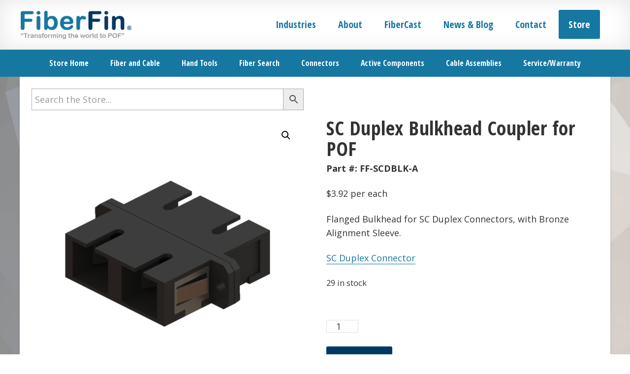

--- FILE ---
content_type: text/html; charset=UTF-8
request_url: https://fiberfin.com/product/sc-duplex-bulkhead-coupler-for-pof/
body_size: 24573
content:
<!DOCTYPE html>
<html lang="en-US">
<head >
<meta charset="UTF-8" />
<meta name="viewport" content="width=device-width, initial-scale=1" />
<title>SC Duplex Bulkhead Coupler for POF | FiberFin</title>
<meta name='robots' content='max-image-preview:large' />
<link rel='dns-prefetch' href='//www.google.com' />
<link rel='dns-prefetch' href='//fonts.googleapis.com' />
<link rel="alternate" type="application/rss+xml" title="FiberFin &raquo; Feed" href="https://fiberfin.com/feed/" />
<link rel="alternate" type="application/rss+xml" title="FiberFin &raquo; Comments Feed" href="https://fiberfin.com/comments/feed/" />
<link rel="alternate" title="oEmbed (JSON)" type="application/json+oembed" href="https://fiberfin.com/wp-json/oembed/1.0/embed?url=https%3A%2F%2Ffiberfin.com%2Fproduct%2Fsc-duplex-bulkhead-coupler-for-pof%2F" />
<link rel="alternate" title="oEmbed (XML)" type="text/xml+oembed" href="https://fiberfin.com/wp-json/oembed/1.0/embed?url=https%3A%2F%2Ffiberfin.com%2Fproduct%2Fsc-duplex-bulkhead-coupler-for-pof%2F&#038;format=xml" />
<link rel="canonical" href="https://fiberfin.com/product/sc-duplex-bulkhead-coupler-for-pof/" />
<style id='wp-img-auto-sizes-contain-inline-css' type='text/css'>
img:is([sizes=auto i],[sizes^="auto," i]){contain-intrinsic-size:3000px 1500px}
/*# sourceURL=wp-img-auto-sizes-contain-inline-css */
</style>
<link rel='stylesheet' id='wc-authorize-net-cim-credit-card-checkout-block-css' href='https://fiberfin.com/wp-content/plugins/woocommerce-gateway-authorize-net-cim/assets/css/blocks/wc-authorize-net-cim-checkout-block.css?ver=3.10.14' type='text/css' media='all' />
<link rel='stylesheet' id='wc-authorize-net-cim-echeck-checkout-block-css' href='https://fiberfin.com/wp-content/plugins/woocommerce-gateway-authorize-net-cim/assets/css/blocks/wc-authorize-net-cim-checkout-block.css?ver=3.10.14' type='text/css' media='all' />
<link rel='stylesheet' id='woocommerce_views-block-style-css-css' href='https://fiberfin.com/wp-content/plugins/woocommerce-views/public/css/style.css?ver=3.1.6' type='text/css' media='all' />
<link rel='stylesheet' id='wicked-good-starter-theme-css' href='https://fiberfin.com/wp-content/themes/wgw-startertheme-v1.0.0/style.css?ver=1674657067' type='text/css' media='all' />
<link rel='stylesheet' id='wp-block-library-css' href='https://fiberfin.com/wp-includes/css/dist/block-library/style.min.css?ver=6.9' type='text/css' media='all' />
<style id='global-styles-inline-css' type='text/css'>
:root{--wp--preset--aspect-ratio--square: 1;--wp--preset--aspect-ratio--4-3: 4/3;--wp--preset--aspect-ratio--3-4: 3/4;--wp--preset--aspect-ratio--3-2: 3/2;--wp--preset--aspect-ratio--2-3: 2/3;--wp--preset--aspect-ratio--16-9: 16/9;--wp--preset--aspect-ratio--9-16: 9/16;--wp--preset--color--black: #000000;--wp--preset--color--cyan-bluish-gray: #abb8c3;--wp--preset--color--white: #ffffff;--wp--preset--color--pale-pink: #f78da7;--wp--preset--color--vivid-red: #cf2e2e;--wp--preset--color--luminous-vivid-orange: #ff6900;--wp--preset--color--luminous-vivid-amber: #fcb900;--wp--preset--color--light-green-cyan: #7bdcb5;--wp--preset--color--vivid-green-cyan: #00d084;--wp--preset--color--pale-cyan-blue: #8ed1fc;--wp--preset--color--vivid-cyan-blue: #0693e3;--wp--preset--color--vivid-purple: #9b51e0;--wp--preset--gradient--vivid-cyan-blue-to-vivid-purple: linear-gradient(135deg,rgb(6,147,227) 0%,rgb(155,81,224) 100%);--wp--preset--gradient--light-green-cyan-to-vivid-green-cyan: linear-gradient(135deg,rgb(122,220,180) 0%,rgb(0,208,130) 100%);--wp--preset--gradient--luminous-vivid-amber-to-luminous-vivid-orange: linear-gradient(135deg,rgb(252,185,0) 0%,rgb(255,105,0) 100%);--wp--preset--gradient--luminous-vivid-orange-to-vivid-red: linear-gradient(135deg,rgb(255,105,0) 0%,rgb(207,46,46) 100%);--wp--preset--gradient--very-light-gray-to-cyan-bluish-gray: linear-gradient(135deg,rgb(238,238,238) 0%,rgb(169,184,195) 100%);--wp--preset--gradient--cool-to-warm-spectrum: linear-gradient(135deg,rgb(74,234,220) 0%,rgb(151,120,209) 20%,rgb(207,42,186) 40%,rgb(238,44,130) 60%,rgb(251,105,98) 80%,rgb(254,248,76) 100%);--wp--preset--gradient--blush-light-purple: linear-gradient(135deg,rgb(255,206,236) 0%,rgb(152,150,240) 100%);--wp--preset--gradient--blush-bordeaux: linear-gradient(135deg,rgb(254,205,165) 0%,rgb(254,45,45) 50%,rgb(107,0,62) 100%);--wp--preset--gradient--luminous-dusk: linear-gradient(135deg,rgb(255,203,112) 0%,rgb(199,81,192) 50%,rgb(65,88,208) 100%);--wp--preset--gradient--pale-ocean: linear-gradient(135deg,rgb(255,245,203) 0%,rgb(182,227,212) 50%,rgb(51,167,181) 100%);--wp--preset--gradient--electric-grass: linear-gradient(135deg,rgb(202,248,128) 0%,rgb(113,206,126) 100%);--wp--preset--gradient--midnight: linear-gradient(135deg,rgb(2,3,129) 0%,rgb(40,116,252) 100%);--wp--preset--font-size--small: 13px;--wp--preset--font-size--medium: 20px;--wp--preset--font-size--large: 36px;--wp--preset--font-size--x-large: 42px;--wp--preset--spacing--20: 0.44rem;--wp--preset--spacing--30: 0.67rem;--wp--preset--spacing--40: 1rem;--wp--preset--spacing--50: 1.5rem;--wp--preset--spacing--60: 2.25rem;--wp--preset--spacing--70: 3.38rem;--wp--preset--spacing--80: 5.06rem;--wp--preset--shadow--natural: 6px 6px 9px rgba(0, 0, 0, 0.2);--wp--preset--shadow--deep: 12px 12px 50px rgba(0, 0, 0, 0.4);--wp--preset--shadow--sharp: 6px 6px 0px rgba(0, 0, 0, 0.2);--wp--preset--shadow--outlined: 6px 6px 0px -3px rgb(255, 255, 255), 6px 6px rgb(0, 0, 0);--wp--preset--shadow--crisp: 6px 6px 0px rgb(0, 0, 0);}:where(.is-layout-flex){gap: 0.5em;}:where(.is-layout-grid){gap: 0.5em;}body .is-layout-flex{display: flex;}.is-layout-flex{flex-wrap: wrap;align-items: center;}.is-layout-flex > :is(*, div){margin: 0;}body .is-layout-grid{display: grid;}.is-layout-grid > :is(*, div){margin: 0;}:where(.wp-block-columns.is-layout-flex){gap: 2em;}:where(.wp-block-columns.is-layout-grid){gap: 2em;}:where(.wp-block-post-template.is-layout-flex){gap: 1.25em;}:where(.wp-block-post-template.is-layout-grid){gap: 1.25em;}.has-black-color{color: var(--wp--preset--color--black) !important;}.has-cyan-bluish-gray-color{color: var(--wp--preset--color--cyan-bluish-gray) !important;}.has-white-color{color: var(--wp--preset--color--white) !important;}.has-pale-pink-color{color: var(--wp--preset--color--pale-pink) !important;}.has-vivid-red-color{color: var(--wp--preset--color--vivid-red) !important;}.has-luminous-vivid-orange-color{color: var(--wp--preset--color--luminous-vivid-orange) !important;}.has-luminous-vivid-amber-color{color: var(--wp--preset--color--luminous-vivid-amber) !important;}.has-light-green-cyan-color{color: var(--wp--preset--color--light-green-cyan) !important;}.has-vivid-green-cyan-color{color: var(--wp--preset--color--vivid-green-cyan) !important;}.has-pale-cyan-blue-color{color: var(--wp--preset--color--pale-cyan-blue) !important;}.has-vivid-cyan-blue-color{color: var(--wp--preset--color--vivid-cyan-blue) !important;}.has-vivid-purple-color{color: var(--wp--preset--color--vivid-purple) !important;}.has-black-background-color{background-color: var(--wp--preset--color--black) !important;}.has-cyan-bluish-gray-background-color{background-color: var(--wp--preset--color--cyan-bluish-gray) !important;}.has-white-background-color{background-color: var(--wp--preset--color--white) !important;}.has-pale-pink-background-color{background-color: var(--wp--preset--color--pale-pink) !important;}.has-vivid-red-background-color{background-color: var(--wp--preset--color--vivid-red) !important;}.has-luminous-vivid-orange-background-color{background-color: var(--wp--preset--color--luminous-vivid-orange) !important;}.has-luminous-vivid-amber-background-color{background-color: var(--wp--preset--color--luminous-vivid-amber) !important;}.has-light-green-cyan-background-color{background-color: var(--wp--preset--color--light-green-cyan) !important;}.has-vivid-green-cyan-background-color{background-color: var(--wp--preset--color--vivid-green-cyan) !important;}.has-pale-cyan-blue-background-color{background-color: var(--wp--preset--color--pale-cyan-blue) !important;}.has-vivid-cyan-blue-background-color{background-color: var(--wp--preset--color--vivid-cyan-blue) !important;}.has-vivid-purple-background-color{background-color: var(--wp--preset--color--vivid-purple) !important;}.has-black-border-color{border-color: var(--wp--preset--color--black) !important;}.has-cyan-bluish-gray-border-color{border-color: var(--wp--preset--color--cyan-bluish-gray) !important;}.has-white-border-color{border-color: var(--wp--preset--color--white) !important;}.has-pale-pink-border-color{border-color: var(--wp--preset--color--pale-pink) !important;}.has-vivid-red-border-color{border-color: var(--wp--preset--color--vivid-red) !important;}.has-luminous-vivid-orange-border-color{border-color: var(--wp--preset--color--luminous-vivid-orange) !important;}.has-luminous-vivid-amber-border-color{border-color: var(--wp--preset--color--luminous-vivid-amber) !important;}.has-light-green-cyan-border-color{border-color: var(--wp--preset--color--light-green-cyan) !important;}.has-vivid-green-cyan-border-color{border-color: var(--wp--preset--color--vivid-green-cyan) !important;}.has-pale-cyan-blue-border-color{border-color: var(--wp--preset--color--pale-cyan-blue) !important;}.has-vivid-cyan-blue-border-color{border-color: var(--wp--preset--color--vivid-cyan-blue) !important;}.has-vivid-purple-border-color{border-color: var(--wp--preset--color--vivid-purple) !important;}.has-vivid-cyan-blue-to-vivid-purple-gradient-background{background: var(--wp--preset--gradient--vivid-cyan-blue-to-vivid-purple) !important;}.has-light-green-cyan-to-vivid-green-cyan-gradient-background{background: var(--wp--preset--gradient--light-green-cyan-to-vivid-green-cyan) !important;}.has-luminous-vivid-amber-to-luminous-vivid-orange-gradient-background{background: var(--wp--preset--gradient--luminous-vivid-amber-to-luminous-vivid-orange) !important;}.has-luminous-vivid-orange-to-vivid-red-gradient-background{background: var(--wp--preset--gradient--luminous-vivid-orange-to-vivid-red) !important;}.has-very-light-gray-to-cyan-bluish-gray-gradient-background{background: var(--wp--preset--gradient--very-light-gray-to-cyan-bluish-gray) !important;}.has-cool-to-warm-spectrum-gradient-background{background: var(--wp--preset--gradient--cool-to-warm-spectrum) !important;}.has-blush-light-purple-gradient-background{background: var(--wp--preset--gradient--blush-light-purple) !important;}.has-blush-bordeaux-gradient-background{background: var(--wp--preset--gradient--blush-bordeaux) !important;}.has-luminous-dusk-gradient-background{background: var(--wp--preset--gradient--luminous-dusk) !important;}.has-pale-ocean-gradient-background{background: var(--wp--preset--gradient--pale-ocean) !important;}.has-electric-grass-gradient-background{background: var(--wp--preset--gradient--electric-grass) !important;}.has-midnight-gradient-background{background: var(--wp--preset--gradient--midnight) !important;}.has-small-font-size{font-size: var(--wp--preset--font-size--small) !important;}.has-medium-font-size{font-size: var(--wp--preset--font-size--medium) !important;}.has-large-font-size{font-size: var(--wp--preset--font-size--large) !important;}.has-x-large-font-size{font-size: var(--wp--preset--font-size--x-large) !important;}
/*# sourceURL=global-styles-inline-css */
</style>

<style id='classic-theme-styles-inline-css' type='text/css'>
/*! This file is auto-generated */
.wp-block-button__link{color:#fff;background-color:#32373c;border-radius:9999px;box-shadow:none;text-decoration:none;padding:calc(.667em + 2px) calc(1.333em + 2px);font-size:1.125em}.wp-block-file__button{background:#32373c;color:#fff;text-decoration:none}
/*# sourceURL=/wp-includes/css/classic-themes.min.css */
</style>
<link rel='stylesheet' id='mediaelement-css' href='https://fiberfin.com/wp-includes/js/mediaelement/mediaelementplayer-legacy.min.css?ver=4.2.17' type='text/css' media='all' />
<link rel='stylesheet' id='wp-mediaelement-css' href='https://fiberfin.com/wp-includes/js/mediaelement/wp-mediaelement.min.css?ver=6.9' type='text/css' media='all' />
<link rel='stylesheet' id='view_editor_gutenberg_frontend_assets-css' href='https://fiberfin.com/wp-content/plugins/wp-views/public/css/views-frontend.css?ver=3.6.21' type='text/css' media='all' />
<style id='view_editor_gutenberg_frontend_assets-inline-css' type='text/css'>
.wpv-sort-list-dropdown.wpv-sort-list-dropdown-style-default > span.wpv-sort-list,.wpv-sort-list-dropdown.wpv-sort-list-dropdown-style-default .wpv-sort-list-item {border-color: #cdcdcd;}.wpv-sort-list-dropdown.wpv-sort-list-dropdown-style-default .wpv-sort-list-item a {color: #444;background-color: #fff;}.wpv-sort-list-dropdown.wpv-sort-list-dropdown-style-default a:hover,.wpv-sort-list-dropdown.wpv-sort-list-dropdown-style-default a:focus {color: #000;background-color: #eee;}.wpv-sort-list-dropdown.wpv-sort-list-dropdown-style-default .wpv-sort-list-item.wpv-sort-list-current a {color: #000;background-color: #eee;}
.wpv-sort-list-dropdown.wpv-sort-list-dropdown-style-default > span.wpv-sort-list,.wpv-sort-list-dropdown.wpv-sort-list-dropdown-style-default .wpv-sort-list-item {border-color: #cdcdcd;}.wpv-sort-list-dropdown.wpv-sort-list-dropdown-style-default .wpv-sort-list-item a {color: #444;background-color: #fff;}.wpv-sort-list-dropdown.wpv-sort-list-dropdown-style-default a:hover,.wpv-sort-list-dropdown.wpv-sort-list-dropdown-style-default a:focus {color: #000;background-color: #eee;}.wpv-sort-list-dropdown.wpv-sort-list-dropdown-style-default .wpv-sort-list-item.wpv-sort-list-current a {color: #000;background-color: #eee;}.wpv-sort-list-dropdown.wpv-sort-list-dropdown-style-grey > span.wpv-sort-list,.wpv-sort-list-dropdown.wpv-sort-list-dropdown-style-grey .wpv-sort-list-item {border-color: #cdcdcd;}.wpv-sort-list-dropdown.wpv-sort-list-dropdown-style-grey .wpv-sort-list-item a {color: #444;background-color: #eeeeee;}.wpv-sort-list-dropdown.wpv-sort-list-dropdown-style-grey a:hover,.wpv-sort-list-dropdown.wpv-sort-list-dropdown-style-grey a:focus {color: #000;background-color: #e5e5e5;}.wpv-sort-list-dropdown.wpv-sort-list-dropdown-style-grey .wpv-sort-list-item.wpv-sort-list-current a {color: #000;background-color: #e5e5e5;}
.wpv-sort-list-dropdown.wpv-sort-list-dropdown-style-default > span.wpv-sort-list,.wpv-sort-list-dropdown.wpv-sort-list-dropdown-style-default .wpv-sort-list-item {border-color: #cdcdcd;}.wpv-sort-list-dropdown.wpv-sort-list-dropdown-style-default .wpv-sort-list-item a {color: #444;background-color: #fff;}.wpv-sort-list-dropdown.wpv-sort-list-dropdown-style-default a:hover,.wpv-sort-list-dropdown.wpv-sort-list-dropdown-style-default a:focus {color: #000;background-color: #eee;}.wpv-sort-list-dropdown.wpv-sort-list-dropdown-style-default .wpv-sort-list-item.wpv-sort-list-current a {color: #000;background-color: #eee;}.wpv-sort-list-dropdown.wpv-sort-list-dropdown-style-grey > span.wpv-sort-list,.wpv-sort-list-dropdown.wpv-sort-list-dropdown-style-grey .wpv-sort-list-item {border-color: #cdcdcd;}.wpv-sort-list-dropdown.wpv-sort-list-dropdown-style-grey .wpv-sort-list-item a {color: #444;background-color: #eeeeee;}.wpv-sort-list-dropdown.wpv-sort-list-dropdown-style-grey a:hover,.wpv-sort-list-dropdown.wpv-sort-list-dropdown-style-grey a:focus {color: #000;background-color: #e5e5e5;}.wpv-sort-list-dropdown.wpv-sort-list-dropdown-style-grey .wpv-sort-list-item.wpv-sort-list-current a {color: #000;background-color: #e5e5e5;}.wpv-sort-list-dropdown.wpv-sort-list-dropdown-style-blue > span.wpv-sort-list,.wpv-sort-list-dropdown.wpv-sort-list-dropdown-style-blue .wpv-sort-list-item {border-color: #0099cc;}.wpv-sort-list-dropdown.wpv-sort-list-dropdown-style-blue .wpv-sort-list-item a {color: #444;background-color: #cbddeb;}.wpv-sort-list-dropdown.wpv-sort-list-dropdown-style-blue a:hover,.wpv-sort-list-dropdown.wpv-sort-list-dropdown-style-blue a:focus {color: #000;background-color: #95bedd;}.wpv-sort-list-dropdown.wpv-sort-list-dropdown-style-blue .wpv-sort-list-item.wpv-sort-list-current a {color: #000;background-color: #95bedd;}
/*# sourceURL=view_editor_gutenberg_frontend_assets-inline-css */
</style>
<link rel='stylesheet' id='efw-wc-blocks-css' href='https://fiberfin.com/wp-content/plugins/extra-fees-for-woocommerce/assets/blocks/frontend/block.css?ver=7.8.0' type='text/css' media='all' />
<link rel='stylesheet' id='dashicons-css' href='https://fiberfin.com/wp-includes/css/dashicons.min.css?ver=6.9' type='text/css' media='all' />
<link rel='stylesheet' id='efw-frontend-css' href='https://fiberfin.com/wp-content/plugins/extra-fees-for-woocommerce/assets/css/frontend.css?ver=7.8.0' type='text/css' media='all' />
<link rel='stylesheet' id='jquery-modal-css' href='https://fiberfin.com/wp-content/plugins/extra-fees-for-woocommerce/assets/css/jquery.modal.min.css?ver=7.8.0' type='text/css' media='all' />
<link rel='stylesheet' id='jquery-ui-timepicker-css' href='https://fiberfin.com/wp-content/plugins/product-input-fields-for-woocommerce/includes/css/jquery.timepicker.min.css?ver=1.2.5' type='text/css' media='all' />
<link rel='stylesheet' id='jquery-ui-datepicker-css' href='https://fiberfin.com/wp-content/plugins/product-input-fields-for-woocommerce/includes/css/jquery-ui.min.css?ver=1.2.5' type='text/css' media='all' />
<link rel='stylesheet' id='tiered-pricing-table-front-css-css' href='https://fiberfin.com/wp-content/plugins/tier-pricing-table-premium/assets/frontend/main.css?ver=5.5.1' type='text/css' media='all' />
<link rel='stylesheet' id='wpmenucart-icons-css' href='https://fiberfin.com/wp-content/plugins/woocommerce-menu-bar-cart/assets/css/wpmenucart-icons.min.css?ver=2.14.12' type='text/css' media='all' />
<style id='wpmenucart-icons-inline-css' type='text/css'>
@font-face{font-family:WPMenuCart;src:url(https://fiberfin.com/wp-content/plugins/woocommerce-menu-bar-cart/assets/fonts/WPMenuCart.eot);src:url(https://fiberfin.com/wp-content/plugins/woocommerce-menu-bar-cart/assets/fonts/WPMenuCart.eot?#iefix) format('embedded-opentype'),url(https://fiberfin.com/wp-content/plugins/woocommerce-menu-bar-cart/assets/fonts/WPMenuCart.woff2) format('woff2'),url(https://fiberfin.com/wp-content/plugins/woocommerce-menu-bar-cart/assets/fonts/WPMenuCart.woff) format('woff'),url(https://fiberfin.com/wp-content/plugins/woocommerce-menu-bar-cart/assets/fonts/WPMenuCart.ttf) format('truetype'),url(https://fiberfin.com/wp-content/plugins/woocommerce-menu-bar-cart/assets/fonts/WPMenuCart.svg#WPMenuCart) format('svg');font-weight:400;font-style:normal;font-display:swap}
/*# sourceURL=wpmenucart-icons-inline-css */
</style>
<link rel='stylesheet' id='wpmenucart-css' href='https://fiberfin.com/wp-content/plugins/woocommerce-menu-bar-cart/assets/css/wpmenucart-main.min.css?ver=2.14.12' type='text/css' media='all' />
<link rel='stylesheet' id='woocommerce_views_onsale_badge-css' href='https://fiberfin.com/wp-content/plugins/woocommerce-views/library/toolset/woocommerce-views/res/css/wcviews-onsalebadge.css?ver=3.1.6' type='text/css' media='all' />
<link rel='stylesheet' id='photoswipe-css' href='https://fiberfin.com/wp-content/plugins/woocommerce/assets/css/photoswipe/photoswipe.min.css?ver=10.4.3' type='text/css' media='all' />
<link rel='stylesheet' id='photoswipe-default-skin-css' href='https://fiberfin.com/wp-content/plugins/woocommerce/assets/css/photoswipe/default-skin/default-skin.min.css?ver=10.4.3' type='text/css' media='all' />
<link rel='stylesheet' id='woocommerce-layout-css' href='https://fiberfin.com/wp-content/plugins/woocommerce/assets/css/woocommerce-layout.css?ver=10.4.3' type='text/css' media='all' />
<link rel='stylesheet' id='woocommerce-smallscreen-css' href='https://fiberfin.com/wp-content/plugins/woocommerce/assets/css/woocommerce-smallscreen.css?ver=10.4.3' type='text/css' media='only screen and (max-width: 768px)' />
<link rel='stylesheet' id='woocommerce-general-css' href='https://fiberfin.com/wp-content/plugins/woocommerce/assets/css/woocommerce.css?ver=10.4.3' type='text/css' media='all' />
<style id='woocommerce-inline-inline-css' type='text/css'>
.woocommerce form .form-row .required { visibility: visible; }
/*# sourceURL=woocommerce-inline-inline-css */
</style>
<link rel='stylesheet' id='aws-style-css' href='https://fiberfin.com/wp-content/plugins/advanced-woo-search/assets/css/common.min.css?ver=3.51' type='text/css' media='all' />
<link rel='stylesheet' id='wc-composite-css-css' href='https://fiberfin.com/wp-content/plugins/woocommerce-composite-products/assets/css/frontend/woocommerce.css?ver=11.0.4' type='text/css' media='all' />
<link rel='stylesheet' id='startertheme-fonts-css' href='//fonts.googleapis.com/css?family=Open+Sans+Condensed%3A300%2C700%7COpen+Sans%3A400%2C400i%2C700%2C700i&#038;subset=greek&#038;ver=1674657067' type='text/css' media='all' />
<link rel='stylesheet' id='startertheme-stylesheet-css' href='https://fiberfin.com/wp-content/themes/wgw-startertheme-v1.0.0/css/custom.css?ver=1674657067' type='text/css' media='all' />
<link rel='stylesheet' id='simple-social-icons-font-css' href='https://fiberfin.com/wp-content/plugins/simple-social-icons/css/style.css?ver=4.0.0' type='text/css' media='all' />
<link rel='stylesheet' id='sv-wc-payment-gateway-payment-form-v5_15_12-css' href='https://fiberfin.com/wp-content/plugins/woocommerce-gateway-authorize-net-cim/vendor/skyverge/wc-plugin-framework/woocommerce/payment-gateway/assets/css/frontend/sv-wc-payment-gateway-payment-form.min.css?ver=5.15.12' type='text/css' media='all' />
<link rel='stylesheet' id='tablepress-default-css' href='https://fiberfin.com/wp-content/plugins/tablepress/css/build/default.css?ver=3.2.6' type='text/css' media='all' />
<link rel='stylesheet' id='tablepress-responsive-tables-css' href='https://fiberfin.com/wp-content/plugins/tablepress-responsive-tables/css/tablepress-responsive.min.css?ver=1.8' type='text/css' media='all' />
<link rel='stylesheet' id='wc-cp-checkout-blocks-css' href='https://fiberfin.com/wp-content/plugins/woocommerce-composite-products/assets/css/frontend/checkout-blocks.css?ver=11.0.4' type='text/css' media='all' />
<link rel='stylesheet' id='genesis-overrides-css-css' href='https://fiberfin.com/wp-content/plugins/wp-views/vendor/toolset/toolset-theme-settings/res/css/themes/genesis-overrides.css?ver=1.5.5' type='text/css' media='screen' />
<link rel='stylesheet' id='clip-gsmm-style-css' href='https://fiberfin.com/wp-content/plugins/wp-clips/precoded/clip-genesis-simple-mega-menu.1.0.5/clip-style.css?ver=6.9' type='text/css' media='all' />
<link rel='stylesheet' id='clip-custom-style-css' href='https://fiberfin.com/wp-content/plugins/wp-clips/clip_custom/custom-style.css?ver=2.0.2' type='text/css' media='all' />
<script type="text/javascript" src="https://fiberfin.com/wp-content/plugins/wp-views/vendor/toolset/common-es/public/toolset-common-es-frontend.js?ver=175000" id="toolset-common-es-frontend-js"></script>
<script type="text/javascript" src="https://fiberfin.com/wp-includes/js/jquery/jquery.min.js?ver=3.7.1" id="jquery-core-js"></script>
<script type="text/javascript" src="https://fiberfin.com/wp-includes/js/jquery/jquery-migrate.min.js?ver=3.4.1" id="jquery-migrate-js"></script>
<script type="text/javascript" id="tiered-pricing-table-front-js-js-extra">
/* <![CDATA[ */
var tieredPricingGlobalData = {"loadVariationTieredPricingNonce":"b2aee5aec3","isPremium":"yes","currencyOptions":{"currency_symbol":"&#36;","decimal_separator":".","thousand_separator":",","decimals":2,"price_format":"%1$s%2$s","trim_zeros":false},"supportedVariableProductTypes":["variable","variable-subscription"],"supportedSimpleProductTypes":["simple","variation","subscription","subscription-variation"]};
//# sourceURL=tiered-pricing-table-front-js-js-extra
/* ]]> */
</script>
<script type="text/javascript" src="https://fiberfin.com/wp-content/plugins/tier-pricing-table-premium/assets/frontend/product-tiered-pricing-table.min.js?ver=5.5.1" id="tiered-pricing-table-front-js-js"></script>
<script type="text/javascript" src="https://fiberfin.com/wp-content/plugins/woocommerce-views/library/toolset/woocommerce-views/res/js/wcviews-frontend.js?ver=3.1.6" id="woocommerce_views_frontend_js-js"></script>
<script type="text/javascript" src="https://fiberfin.com/wp-content/plugins/woocommerce/assets/js/jquery-blockui/jquery.blockUI.min.js?ver=2.7.0-wc.10.4.3" id="wc-jquery-blockui-js" defer="defer" data-wp-strategy="defer"></script>
<script type="text/javascript" id="wc-add-to-cart-js-extra">
/* <![CDATA[ */
var wc_add_to_cart_params = {"ajax_url":"/wp-admin/admin-ajax.php","wc_ajax_url":"/?wc-ajax=%%endpoint%%","i18n_view_cart":"View cart","cart_url":"https://fiberfin.com/cart/","is_cart":"","cart_redirect_after_add":"no"};
//# sourceURL=wc-add-to-cart-js-extra
/* ]]> */
</script>
<script type="text/javascript" src="https://fiberfin.com/wp-content/plugins/woocommerce/assets/js/frontend/add-to-cart.min.js?ver=10.4.3" id="wc-add-to-cart-js" defer="defer" data-wp-strategy="defer"></script>
<script type="text/javascript" src="https://fiberfin.com/wp-content/plugins/woocommerce/assets/js/zoom/jquery.zoom.min.js?ver=1.7.21-wc.10.4.3" id="wc-zoom-js" defer="defer" data-wp-strategy="defer"></script>
<script type="text/javascript" src="https://fiberfin.com/wp-content/plugins/woocommerce/assets/js/flexslider/jquery.flexslider.min.js?ver=2.7.2-wc.10.4.3" id="wc-flexslider-js" defer="defer" data-wp-strategy="defer"></script>
<script type="text/javascript" src="https://fiberfin.com/wp-content/plugins/woocommerce/assets/js/photoswipe/photoswipe.min.js?ver=4.1.1-wc.10.4.3" id="wc-photoswipe-js" defer="defer" data-wp-strategy="defer"></script>
<script type="text/javascript" src="https://fiberfin.com/wp-content/plugins/woocommerce/assets/js/photoswipe/photoswipe-ui-default.min.js?ver=4.1.1-wc.10.4.3" id="wc-photoswipe-ui-default-js" defer="defer" data-wp-strategy="defer"></script>
<script type="text/javascript" id="wc-single-product-js-extra">
/* <![CDATA[ */
var wc_single_product_params = {"i18n_required_rating_text":"Please select a rating","i18n_rating_options":["1 of 5 stars","2 of 5 stars","3 of 5 stars","4 of 5 stars","5 of 5 stars"],"i18n_product_gallery_trigger_text":"View full-screen image gallery","review_rating_required":"yes","flexslider":{"rtl":false,"animation":"slide","smoothHeight":true,"directionNav":false,"controlNav":"thumbnails","slideshow":false,"animationSpeed":500,"animationLoop":false,"allowOneSlide":false},"zoom_enabled":"1","zoom_options":[],"photoswipe_enabled":"1","photoswipe_options":{"shareEl":false,"closeOnScroll":false,"history":false,"hideAnimationDuration":0,"showAnimationDuration":0},"flexslider_enabled":"1"};
//# sourceURL=wc-single-product-js-extra
/* ]]> */
</script>
<script type="text/javascript" src="https://fiberfin.com/wp-content/plugins/woocommerce/assets/js/frontend/single-product.min.js?ver=10.4.3" id="wc-single-product-js" defer="defer" data-wp-strategy="defer"></script>
<script type="text/javascript" src="https://fiberfin.com/wp-content/plugins/woocommerce/assets/js/js-cookie/js.cookie.min.js?ver=2.1.4-wc.10.4.3" id="wc-js-cookie-js" defer="defer" data-wp-strategy="defer"></script>
<script type="text/javascript" id="woocommerce-js-extra">
/* <![CDATA[ */
var woocommerce_params = {"ajax_url":"/wp-admin/admin-ajax.php","wc_ajax_url":"/?wc-ajax=%%endpoint%%","i18n_password_show":"Show password","i18n_password_hide":"Hide password"};
//# sourceURL=woocommerce-js-extra
/* ]]> */
</script>
<script type="text/javascript" src="https://fiberfin.com/wp-content/plugins/woocommerce/assets/js/frontend/woocommerce.min.js?ver=10.4.3" id="woocommerce-js" defer="defer" data-wp-strategy="defer"></script>
<script type="text/javascript" id="beehive-gtm-frontend-header-js-after">
/* <![CDATA[ */
var dataLayer = [];
(function(w,d,s,l,i){w[l]=w[l]||[];w[l].push({'gtm.start':
			new Date().getTime(),event:'gtm.js'});var f=d.getElementsByTagName(s)[0],
			j=d.createElement(s),dl=l!='dataLayer'?'&l='+l:'';j.async=true;j.src=
			'https://www.googletagmanager.com/gtm.js?id='+i+dl;f.parentNode.insertBefore(j,f);
			})(window,document,'script','dataLayer','GTM-M9TCWWS');
//# sourceURL=beehive-gtm-frontend-header-js-after
/* ]]> */
</script>
<script type="text/javascript" src="https://fiberfin.com/wp-content/plugins/extra-fees-for-woocommerce/assets/js/jquery.modal.min.js?ver=7.8.0" id="jquery-modal-js"></script>
<script type="text/javascript" id="efw-frontend-script-js-extra">
/* <![CDATA[ */
var efw_frontend_param = {"fee_nonce":"82b515a6eb","booking_nonce":"81a417954f","fee_desc_rule_popup_nonce":"3d84b0d7bd","is_enabled":"yes","is_gateway_fee_enabled":"no","is_order_fee_enabled":"no","is_order_fee_optional":"1","is_cart":"","is_checkout":"","is_pay_for_order_page":"","order_id":"0","is_product":"1","ajaxurl":"https://fiberfin.com/wp-admin/admin-ajax.php","fee_desc_popup_nonce":"a3a8cbc50f","fee_gateway_desc_popup_nonce":"c187505786","fee_order_desc_popup_nonce":"f811ddc8f5","combined_fee_desc_popup_nonce":"fe5c9f36a8","fee_shipping_desc_popup_nonce":"ef692f016a"};
//# sourceURL=efw-frontend-script-js-extra
/* ]]> */
</script>
<script type="text/javascript" src="https://fiberfin.com/wp-content/plugins/extra-fees-for-woocommerce/assets/js/frontend/frontend.js?ver=7.8.0" id="efw-frontend-script-js"></script>
<script type="text/javascript" id="wc-settings-dep-in-header-js-after">
/* <![CDATA[ */
console.warn( "Scripts that have a dependency on [wc-blocks-checkout] must be loaded in the footer, efw-blocks-enhancement was registered to load in the header, but has been switched to load in the footer instead. See https://github.com/woocommerce/woocommerce-gutenberg-products-block/pull/5059" );
//# sourceURL=wc-settings-dep-in-header-js-after
/* ]]> */
</script>
<link rel="https://api.w.org/" href="https://fiberfin.com/wp-json/" /><link rel="alternate" title="JSON" type="application/json" href="https://fiberfin.com/wp-json/wp/v2/product/23346" /><link rel="EditURI" type="application/rsd+xml" title="RSD" href="https://fiberfin.com/xmlrpc.php?rsd" />
		<script>
			var pif_ta_autoheigh = {
				loaded: false,
				textarea_selector: '',
				init: function (textarea_selector) {
					if (this.loaded === false) {
						this.loaded = true;
						this.textarea_selector = textarea_selector;
						var textareas = document.querySelectorAll(this.textarea_selector);
						[].forEach.call(textareas, function (el) {
							el.addEventListener('input', function () {
								pif_ta_autoheigh.auto_grow(this);
							});
						});
					}
				},
				auto_grow: function (element) {
					element.style.height = 'auto';
					element.style.height = (element.scrollHeight) + "px";
				}
			};
			document.addEventListener("DOMContentLoaded", function () {
				pif_ta_autoheigh.init('.alg-product-input-fields-table textarea');
			});
		</script>
		<style>
			.alg-product-input-fields-table textarea {
				overflow: hidden;
			}
			.alg-product-input-fields-table, .alg-product-input-fields-table tr, .alg-product-input-fields-table td {
				border: none !important;
			}
		</style>
					<script>
			var pif_ta_autoheigh = {
				loaded: false,
				textarea_selector: '',
				init: function (textarea_selector) {
					if (this.loaded === false) {
						this.loaded = true;
						this.textarea_selector = textarea_selector;
						var textareas = document.querySelectorAll(this.textarea_selector);
						[].forEach.call(textareas, function (el) {
							el.addEventListener('input', function () {
								pif_ta_autoheigh.auto_grow(this);
							});
						});
					}
				},
				auto_grow: function (element) {
					element.style.height = 'auto';
					element.style.height = (element.scrollHeight) + "px";
				}
			};
			document.addEventListener("DOMContentLoaded", function () {
				pif_ta_autoheigh.init('.alg-product-input-fields-table textarea');
			});
		</script>
		<style>
			.alg-product-input-fields-table textarea {
				overflow: hidden;
			}
			.alg-product-input-fields-table, .alg-product-input-fields-table tr, .alg-product-input-fields-table td {
				border: none !important;
			}
		</style>
							<script>
					jQuery(document).ready(function () {

						let $quantity = jQuery('.single_variation_wrap').find('[name=quantity]');

						jQuery(document).on('found_variation', function (e, variation) {

							if (variation.step) {
								$quantity.attr('step', variation.step);
								$quantity.data('step', variation.step);
							} else {
								$quantity.attr('step', 1);
								$quantity.data('step', 1);
							}

							if (variation.max_qty) {
								$quantity.attr('max', variation.max_qty);
								$quantity.data('max', variation.max_qty);
							} else {
								$quantity.removeAttr('max');
							}
						});

						jQuery(document).on('reset_data', function () {
							// Do not remove step attr - it can be used for some themes for +\- buttons
							$quantity.attr('step', 1);
							$quantity.data('step', 1);

							$quantity.removeAttr('max');
						});
					});
				</script>
							<script>
				// Handle Minimum Quantities by Tiered Pricing Table
				(function ($) {

					$(document).on('found_variation', function (event, variation) {
						if (typeof variation.qty_value !== "undefined") {
							// update quantity field with a new minimum
							$('form.cart').find('[name=quantity]').val(variation.qty_value)
						}

						if (typeof variation.min_qty !== "undefined") {
							// update quantity field with a new minimum
							$('form.cart').find('[name=quantity]').attr('min', variation.min_qty);
						}
					});

				})(jQuery);
			</script>
					<script>
			// Tiered Pricing WOOCS Compatibility
			(function ($) {
				$('.tpt__tiered-pricing').on('tiered_price_update', function (event, data) {
					$.each($('.wcpa_form_outer'), function (i, el) {
						var $el = $(el);
						var product = $el.data('product');

						if (product) {
							product.wc_product_price = data.price;
							$(el).data('product', product);
						}
					});
				});
			})(jQuery);
		</script>
		<style type="text/css">dd ul.bulleted {  float:none;clear:both; }</style><link rel="icon" href="//fiberfin.com/wp-content/themes/wgw-startertheme-v1.0.0/images/fiberfin_favicon.png" />
<!-- Google Tag Manager -->
<script>(function(w,d,s,l,i){w[l]=w[l]||[];w[l].push({'gtm.start':
new Date().getTime(),event:'gtm.js'});var f=d.getElementsByTagName(s)[0],
j=d.createElement(s),dl=l!='dataLayer'?'&l='+l:'';j.async=true;j.src=
'https://www.googletagmanager.com/gtm.js?id='+i+dl;f.parentNode.insertBefore(j,f);
})(window,document,'script','dataLayer','GTM-M9TCWWS');</script>
<!-- End Google Tag Manager -->

<!-- Hotjar Tracking Code for https://fiberfin.com/ -->
<script>
    (function(h,o,t,j,a,r){
        h.hj=h.hj||function(){(h.hj.q=h.hj.q||[]).push(arguments)};
        h._hjSettings={hjid:643242,hjsv:6};
        a=o.getElementsByTagName('head')[0];
        r=o.createElement('script');r.async=1;
        r.src=t+h._hjSettings.hjid+j+h._hjSettings.hjsv;
        a.appendChild(r);
    })(window,document,'https://static.hotjar.com/c/hotjar-','.js?sv=');
</script>	<noscript><style>.woocommerce-product-gallery{ opacity: 1 !important; }</style></noscript>
						<!-- Google Analytics tracking code output by Beehive Analytics Pro -->
						<script async src="https://www.googletagmanager.com/gtag/js?id=G-LPDG22KC6J&l=beehiveDataLayer"></script>
		<script>
						window.beehiveDataLayer = window.beehiveDataLayer || [];
			function beehive_ga() {beehiveDataLayer.push(arguments);}
			beehive_ga('js', new Date())
						beehive_ga('config', 'G-LPDG22KC6J', {
				'anonymize_ip': true,
				'allow_google_signals': true,
			})
					</script>
		 <script> window.addEventListener("load",function(){ var c={script:false,link:false}; function ls(s) { if(!['script','link'].includes(s)||c[s]){return;}c[s]=true; var d=document,f=d.getElementsByTagName(s)[0],j=d.createElement(s); if(s==='script'){j.async=true;j.src='https://fiberfin.com/wp-content/plugins/wp-views/vendor/toolset/blocks/public/js/frontend.js?v=1.6.17';}else{ j.rel='stylesheet';j.href='https://fiberfin.com/wp-content/plugins/wp-views/vendor/toolset/blocks/public/css/style.css?v=1.6.17';} f.parentNode.insertBefore(j, f); }; function ex(){ls('script');ls('link')} window.addEventListener("scroll", ex, {once: true}); if (('IntersectionObserver' in window) && ('IntersectionObserverEntry' in window) && ('intersectionRatio' in window.IntersectionObserverEntry.prototype)) { var i = 0, fb = document.querySelectorAll("[class^='tb-']"), o = new IntersectionObserver(es => { es.forEach(e => { o.unobserve(e.target); if (e.intersectionRatio > 0) { ex();o.disconnect();}else{ i++;if(fb.length>i){o.observe(fb[i])}} }) }); if (fb.length) { o.observe(fb[i]) } } }) </script>
	<noscript>
		<link rel="stylesheet" href="https://fiberfin.com/wp-content/plugins/wp-views/vendor/toolset/blocks/public/css/style.css">
	</noscript><!-- SEO meta tags powered by SmartCrawl https://wpmudev.com/project/smartcrawl-wordpress-seo/ -->
<meta name="description" content="Flanged Bulkhead for SC Duplex Connectors, with Bronze Alignment Sleeve." />
<script type="application/ld+json">{"@context":"https:\/\/schema.org","@graph":[{"@type":"Organization","@id":"https:\/\/fiberfin.com\/#schema-publishing-organization","url":"https:\/\/fiberfin.com","name":"FiberFin"},{"@type":"WebSite","@id":"https:\/\/fiberfin.com\/#schema-website","url":"https:\/\/fiberfin.com","name":"FiberFin","encoding":"UTF-8","potentialAction":{"@type":"SearchAction","target":"https:\/\/fiberfin.com\/search\/{search_term_string}\/","query-input":"required name=search_term_string"}},{"@type":"BreadcrumbList","@id":"https:\/\/fiberfin.com\/product\/sc-duplex-bulkhead-coupler-for-pof?page&product=sc-duplex-bulkhead-coupler-for-pof&post_type=product&name=sc-duplex-bulkhead-coupler-for-pof\/#breadcrumb","itemListElement":[{"@type":"ListItem","position":1,"name":"Home","item":"https:\/\/fiberfin.com"},{"@type":"ListItem","position":2,"name":"FiberFin Store","item":"https:\/\/fiberfin.com\/store\/"},{"@type":"ListItem","position":3,"name":"SC Duplex Bulkhead Coupler for POF"}]},{"@type":"Person","@id":"https:\/\/fiberfin.com\/author\/alison-wilder\/#schema-author","name":"Alison Wilder","url":"https:\/\/fiberfin.com\/author\/alison-wilder\/"}]}</script>
<!-- /SEO -->
		<style type="text/css" id="wp-custom-css">
			.widget_composite_summary.widget_position_default {
	display:none!important;
}

.woocommerce-store-notice, p.demo_store {
	background-color:#013965;
}

.pr-info-wrap a {
	border-bottom:0;
}

.woocommerce div.product .woocommerce-tabs ul.tabs li {
	border-color:#000;
	color:#000;
	background-color:#eee;
}

.woocommerce div.product .woocommerce-tabs ul.tabs::before {
	border-color:#000;
}

.woocommerce div.product .woocommerce-tabs ul.tabs li a {
	color:#000;
}

.woocommerce div.product .woocommerce-tabs ul.tabs li a:hover {
	color:#013965;
}

.woocommerce div.product .woocommerce-tabs ul.tabs li.active {
	color:#000;
}

.woocommerce-Tabs-panel--description h2 {
	display:none;
}		</style>
		<link rel='stylesheet' id='wc-blocks-style-css' href='https://fiberfin.com/wp-content/plugins/woocommerce/assets/client/blocks/wc-blocks.css?ver=wc-10.4.3' type='text/css' media='all' />
</head>
<body class="wp-singular product-template-default single single-product postid-23346 wp-theme-genesis wp-child-theme-wgw-startertheme-v100 theme-genesis woocommerce woocommerce-page woocommerce-no-js header-image full-width-content genesis-breadcrumbs-hidden genesis-footer-widgets-visible" itemscope itemtype="https://schema.org/WebPage">		<noscript>
			<iframe src="https://www.googletagmanager.com/ns.html?id=GTM-M9TCWWS" height="0" width="0" style="display:none;visibility:hidden"></iframe>
		</noscript>
		<div class="site-container"><ul class="genesis-skip-link"><li><a href="#genesis-nav-primary" class="screen-reader-shortcut"> Skip to primary navigation</a></li><li><a href="#genesis-nav-secondary" class="screen-reader-shortcut"> Skip to secondary navigation</a></li><li><a href="#genesis-content" class="screen-reader-shortcut"> Skip to main content</a></li><li><a href="#genesis-footer-widgets" class="screen-reader-shortcut"> Skip to footer</a></li></ul><header class="site-header" itemscope itemtype="https://schema.org/WPHeader"><div class="wrap"><div class="title-area"><p class="site-title" itemprop="headline"><a href="https://fiberfin.com/">FiberFin</a></p><p class="site-description" itemprop="description">Transforming the World to Polymer Optical Fiber</p></div><div class="widget-area header-widget-area"><section id="nav_menu-2" class="widget widget_nav_menu"><div class="widget-wrap"><nav class="nav-header" itemscope itemtype="https://schema.org/SiteNavigationElement"><ul id="menu-primary-navigation" class="menu genesis-nav-menu js-superfish"><li id="menu-item-40" class="menu-item menu-item-type-custom menu-item-object-custom menu-item-has-children menu-item-40"><a href="#"><span itemprop="name">Industries</span></a>
<ul class="sub-menu">
	<li id="menu-item-38" class="menu-item menu-item-type-post_type menu-item-object-industry menu-item-38"><a href="https://fiberfin.com/industry/industrial-manufacturing/"><span itemprop="name">Industrial Manufacturing</span></a></li>
	<li id="menu-item-37" class="menu-item menu-item-type-post_type menu-item-object-industry menu-item-37"><a href="https://fiberfin.com/industry/automotive/"><span itemprop="name">Automotive</span></a></li>
	<li id="menu-item-36" class="menu-item menu-item-type-post_type menu-item-object-industry menu-item-36"><a href="https://fiberfin.com/industry/military-and-biometrics/"><span itemprop="name">Military and Biometrics</span></a></li>
	<li id="menu-item-39" class="menu-item menu-item-type-post_type menu-item-object-industry menu-item-39"><a href="https://fiberfin.com/industry/medical/"><span itemprop="name">Medical</span></a></li>
	<li id="menu-item-751" class="menu-item menu-item-type-post_type menu-item-object-industry menu-item-751"><a href="https://fiberfin.com/industry/lighting/"><span itemprop="name">Lighting</span></a></li>
</ul>
</li>
<li id="menu-item-56" class="menu-item menu-item-type-custom menu-item-object-custom menu-item-has-children menu-item-56"><a href="#"><span itemprop="name">About</span></a>
<ul class="sub-menu">
	<li id="menu-item-164" class="menu-item menu-item-type-post_type menu-item-object-page menu-item-164"><a href="https://fiberfin.com/about-fiberfin/"><span itemprop="name">About FiberFin</span></a></li>
	<li id="menu-item-55" class="menu-item menu-item-type-post_type menu-item-object-page menu-item-55"><a href="https://fiberfin.com/fiberfin-capabilities/"><span itemprop="name">FiberFin Capabilities</span></a></li>
	<li id="menu-item-51" class="menu-item menu-item-type-post_type menu-item-object-page menu-item-51"><a href="https://fiberfin.com/fiberfin-facilities/"><span itemprop="name">FiberFin Facilities</span></a></li>
	<li id="menu-item-1090" class="menu-item menu-item-type-post_type menu-item-object-page menu-item-1090"><a href="https://fiberfin.com/fiberfin-automation/"><span itemprop="name">FiberFin Automation</span></a></li>
</ul>
</li>
<li id="menu-item-53" class="menu-item menu-item-type-post_type menu-item-object-page menu-item-53"><a href="https://fiberfin.com/fibercast/"><span itemprop="name">FiberCast</span></a></li>
<li id="menu-item-52" class="menu-item menu-item-type-post_type menu-item-object-page menu-item-52"><a href="https://fiberfin.com/news-blog/"><span itemprop="name">News &#038; Blog</span></a></li>
<li id="menu-item-61" class="menu-item menu-item-type-post_type menu-item-object-page menu-item-61"><a href="https://fiberfin.com/contact-fiberfin/"><span itemprop="name">Contact</span></a></li>
<li id="menu-item-9680" class="menu-special menu-item menu-item-type-post_type menu-item-object-page current_page_parent menu-item-9680"><a href="https://fiberfin.com/store/"><span itemprop="name">Store</span></a></li>
</ul></nav></div></section>
</div></div></header><nav class="nav-primary" aria-label="Main" itemscope itemtype="https://schema.org/SiteNavigationElement" id="genesis-nav-primary"><div class="wrap"><ul id="menu-primary-navigation-1" class="menu genesis-nav-menu menu-primary js-superfish"><li class="menu-item menu-item-type-custom menu-item-object-custom menu-item-has-children menu-item-40"><a href="#"><span itemprop="name">Industries</span></a>
<ul class="sub-menu">
	<li class="menu-item menu-item-type-post_type menu-item-object-industry menu-item-38"><a href="https://fiberfin.com/industry/industrial-manufacturing/"><span itemprop="name">Industrial Manufacturing</span></a></li>
	<li class="menu-item menu-item-type-post_type menu-item-object-industry menu-item-37"><a href="https://fiberfin.com/industry/automotive/"><span itemprop="name">Automotive</span></a></li>
	<li class="menu-item menu-item-type-post_type menu-item-object-industry menu-item-36"><a href="https://fiberfin.com/industry/military-and-biometrics/"><span itemprop="name">Military and Biometrics</span></a></li>
	<li class="menu-item menu-item-type-post_type menu-item-object-industry menu-item-39"><a href="https://fiberfin.com/industry/medical/"><span itemprop="name">Medical</span></a></li>
	<li class="menu-item menu-item-type-post_type menu-item-object-industry menu-item-751"><a href="https://fiberfin.com/industry/lighting/"><span itemprop="name">Lighting</span></a></li>
</ul>
</li>
<li class="menu-item menu-item-type-custom menu-item-object-custom menu-item-has-children menu-item-56"><a href="#"><span itemprop="name">About</span></a>
<ul class="sub-menu">
	<li class="menu-item menu-item-type-post_type menu-item-object-page menu-item-164"><a href="https://fiberfin.com/about-fiberfin/"><span itemprop="name">About FiberFin</span></a></li>
	<li class="menu-item menu-item-type-post_type menu-item-object-page menu-item-55"><a href="https://fiberfin.com/fiberfin-capabilities/"><span itemprop="name">FiberFin Capabilities</span></a></li>
	<li class="menu-item menu-item-type-post_type menu-item-object-page menu-item-51"><a href="https://fiberfin.com/fiberfin-facilities/"><span itemprop="name">FiberFin Facilities</span></a></li>
	<li class="menu-item menu-item-type-post_type menu-item-object-page menu-item-1090"><a href="https://fiberfin.com/fiberfin-automation/"><span itemprop="name">FiberFin Automation</span></a></li>
</ul>
</li>
<li class="menu-item menu-item-type-post_type menu-item-object-page menu-item-53"><a href="https://fiberfin.com/fibercast/"><span itemprop="name">FiberCast</span></a></li>
<li class="menu-item menu-item-type-post_type menu-item-object-page menu-item-52"><a href="https://fiberfin.com/news-blog/"><span itemprop="name">News &#038; Blog</span></a></li>
<li class="menu-item menu-item-type-post_type menu-item-object-page menu-item-61"><a href="https://fiberfin.com/contact-fiberfin/"><span itemprop="name">Contact</span></a></li>
<li class="menu-special menu-item menu-item-type-post_type menu-item-object-page current_page_parent menu-item-9680"><a href="https://fiberfin.com/store/"><span itemprop="name">Store</span></a></li>
</ul></div></nav><nav class="nav-secondary" aria-label="Secondary" id="genesis-nav-secondary" itemscope itemtype="https://schema.org/SiteNavigationElement"><div class="wrap"><ul id="menu-store-navigation" class="menu genesis-nav-menu menu-secondary js-superfish"><li id="menu-item-34881" class="menu-item menu-item-type-post_type menu-item-object-page current_page_parent menu-item-34881"><a href="https://fiberfin.com/store/"><span itemprop="name">Store Home</span></a></li>
<li id="menu-item-26658" class="menu-item menu-item-type-taxonomy menu-item-object-product_cat menu-item-26658"><a href="https://fiberfin.com/product-category/fiber-cable/"><span itemprop="name">Fiber and Cable</span></a></li>
<li id="menu-item-26713" class="menu-item menu-item-type-taxonomy menu-item-object-product_cat menu-item-26713"><a href="https://fiberfin.com/product-category/hand-tools/"><span itemprop="name">Hand Tools</span></a></li>
<li id="menu-item-37295" class="menu-item menu-item-type-post_type menu-item-object-page menu-item-37295"><a href="https://fiberfin.com/fiberfin-advanced-product-search/"><span itemprop="name">Fiber Search</span></a></li>
<li id="menu-item-26660" class="menu-item menu-item-type-taxonomy menu-item-object-product_cat menu-item-26660"><a href="https://fiberfin.com/product-category/connectors/"><span itemprop="name">Connectors</span></a></li>
<li id="menu-item-34883" class="menu-item menu-item-type-taxonomy menu-item-object-product_cat menu-item-34883"><a href="https://fiberfin.com/product-category/active-components/"><span itemprop="name">Active Components</span></a></li>
<li id="menu-item-34882" class="menu-item menu-item-type-taxonomy menu-item-object-product_cat menu-item-34882"><a href="https://fiberfin.com/product-category/cable-assemblies/"><span itemprop="name">Cable Assemblies</span></a></li>
<li id="menu-item-34914" class="menu-item menu-item-type-post_type menu-item-object-page menu-item-has-children menu-item-34914"><a href="https://fiberfin.com/service-warranty/"><span itemprop="name">Service/Warranty</span></a>
<ul class="sub-menu">
	<li id="menu-item-35151" class="menu-item menu-item-type-post_type menu-item-object-page menu-item-35151"><a href="https://fiberfin.com/service-warranty/"><span itemprop="name">Policies</span></a></li>
	<li id="menu-item-35152" class="menu-item menu-item-type-post_type menu-item-object-page menu-item-35152"><a href="https://fiberfin.com/service-warranty/rma/"><span itemprop="name">RMA Request Form</span></a></li>
	<li id="menu-item-35153" class="menu-item menu-item-type-post_type menu-item-object-page menu-item-35153"><a href="https://fiberfin.com/service-warranty/eforce-service-information/"><span itemprop="name">eForce Service Information</span></a></li>
	<li id="menu-item-35192" class="menu-item menu-item-type-post_type menu-item-object-product menu-item-35192"><a href="https://fiberfin.com/product/eforce-service/"><span itemprop="name">eForce Service Request Form</span></a></li>
</ul>
</li>
<li class="menu-item wpmenucartli wpmenucart-display-standard menu-item empty-wpmenucart" id="wpmenucartli"><a class="wpmenucart-contents empty-wpmenucart" style="display:none">&nbsp;</a></li></ul></div></nav><div class="site-inner"><div class="content-sidebar-wrap"><main class="content" id="genesis-content"><div class="woocommerce-notices-wrapper"></div><div class="aws-container" data-url="/?wc-ajax=aws_action" data-siteurl="https://fiberfin.com" data-lang="" data-show-loader="true" data-show-more="true" data-show-page="true" data-ajax-search="true" data-show-clear="true" data-mobile-screen="false" data-use-analytics="false" data-min-chars="1" data-buttons-order="2" data-timeout="300" data-is-mobile="false" data-page-id="23346" data-tax="" ><form class="aws-search-form" action="https://fiberfin.com/" method="get" role="search" ><div class="aws-wrapper"><label class="aws-search-label" for="696979664bc7d">Search the Store...</label><input type="search" name="s" id="696979664bc7d" value="" class="aws-search-field" placeholder="Search the Store..." autocomplete="off" /><input type="hidden" name="post_type" value="product"><input type="hidden" name="type_aws" value="true"><div class="aws-search-clear"><span>×</span></div><div class="aws-loader"></div></div><div class="aws-search-btn aws-form-btn"><span class="aws-search-btn_icon"><svg focusable="false" xmlns="http://www.w3.org/2000/svg" viewBox="0 0 24 24" width="24px"><path d="M15.5 14h-.79l-.28-.27C15.41 12.59 16 11.11 16 9.5 16 5.91 13.09 3 9.5 3S3 5.91 3 9.5 5.91 16 9.5 16c1.61 0 3.09-.59 4.23-1.57l.27.28v.79l5 4.99L20.49 19l-4.99-5zm-6 0C7.01 14 5 11.99 5 9.5S7.01 5 9.5 5 14 7.01 14 9.5 11.99 14 9.5 14z"></path></svg></span></div></form></div>
			<div id="product-23346" class="post-23346 product type-product status-publish has-post-thumbnail product_cat-couplers product_cat-sc-couplers pa_each-c9-each pa_ig_dimension_units-5f-in pa_ig_weight_units-20-lbs entry instock taxable shipping-taxable purchasable product-type-simple">
				<div class="woocommerce-product-gallery woocommerce-product-gallery--with-images woocommerce-product-gallery--columns-4 images" data-columns="4" style="opacity: 0; transition: opacity .25s ease-in-out;">
	<div class="woocommerce-product-gallery__wrapper">
		<div data-thumb="https://fiberfin.com/wp-content/uploads/2013/02/FF-SCDBLK-A-MIRROR-100x100.png" data-thumb-alt="SC Duplex Bulkhead Coupler for POF" data-thumb-srcset="https://fiberfin.com/wp-content/uploads/2013/02/FF-SCDBLK-A-MIRROR-100x100.png 100w, https://fiberfin.com/wp-content/uploads/2013/02/FF-SCDBLK-A-MIRROR-300x300.png 300w, https://fiberfin.com/wp-content/uploads/2013/02/FF-SCDBLK-A-MIRROR-150x150.png 150w, https://fiberfin.com/wp-content/uploads/2013/02/FF-SCDBLK-A-MIRROR-768x768.png 768w, https://fiberfin.com/wp-content/uploads/2013/02/FF-SCDBLK-A-MIRROR-600x600.png 600w, https://fiberfin.com/wp-content/uploads/2013/02/FF-SCDBLK-A-MIRROR.png 1000w"  data-thumb-sizes="(max-width: 100px) 100vw, 100px" class="woocommerce-product-gallery__image"><a href="https://fiberfin.com/wp-content/uploads/2013/02/FF-SCDBLK-A-MIRROR.png"><img width="600" height="600" src="https://fiberfin.com/wp-content/uploads/2013/02/FF-SCDBLK-A-MIRROR-600x600.png" class="wp-post-image" alt="SC Duplex Bulkhead Coupler for POF" data-caption="" data-src="https://fiberfin.com/wp-content/uploads/2013/02/FF-SCDBLK-A-MIRROR.png" data-large_image="https://fiberfin.com/wp-content/uploads/2013/02/FF-SCDBLK-A-MIRROR.png" data-large_image_width="1000" data-large_image_height="1000" decoding="async" srcset="https://fiberfin.com/wp-content/uploads/2013/02/FF-SCDBLK-A-MIRROR-600x600.png 600w, https://fiberfin.com/wp-content/uploads/2013/02/FF-SCDBLK-A-MIRROR-300x300.png 300w, https://fiberfin.com/wp-content/uploads/2013/02/FF-SCDBLK-A-MIRROR-150x150.png 150w, https://fiberfin.com/wp-content/uploads/2013/02/FF-SCDBLK-A-MIRROR-768x768.png 768w, https://fiberfin.com/wp-content/uploads/2013/02/FF-SCDBLK-A-MIRROR-100x100.png 100w, https://fiberfin.com/wp-content/uploads/2013/02/FF-SCDBLK-A-MIRROR.png 1000w" sizes="(max-width: 600px) 100vw, 600px" /></a></div><div data-thumb="https://fiberfin.com/wp-content/uploads/2013/02/FF-SCDBLK-A-2-100x100.png" data-thumb-alt="SC Duplex Bulkhead Coupler for POF - Image 2" data-thumb-srcset="https://fiberfin.com/wp-content/uploads/2013/02/FF-SCDBLK-A-2-100x100.png 100w, https://fiberfin.com/wp-content/uploads/2013/02/FF-SCDBLK-A-2-300x300.png 300w, https://fiberfin.com/wp-content/uploads/2013/02/FF-SCDBLK-A-2-150x150.png 150w, https://fiberfin.com/wp-content/uploads/2013/02/FF-SCDBLK-A-2-768x768.png 768w, https://fiberfin.com/wp-content/uploads/2013/02/FF-SCDBLK-A-2-600x600.png 600w, https://fiberfin.com/wp-content/uploads/2013/02/FF-SCDBLK-A-2.png 1000w"  data-thumb-sizes="(max-width: 100px) 100vw, 100px" class="woocommerce-product-gallery__image"><a href="https://fiberfin.com/wp-content/uploads/2013/02/FF-SCDBLK-A-2.png"><img width="600" height="600" src="https://fiberfin.com/wp-content/uploads/2013/02/FF-SCDBLK-A-2-600x600.png" class="" alt="SC Duplex Bulkhead Coupler for POF - Image 2" data-caption="" data-src="https://fiberfin.com/wp-content/uploads/2013/02/FF-SCDBLK-A-2.png" data-large_image="https://fiberfin.com/wp-content/uploads/2013/02/FF-SCDBLK-A-2.png" data-large_image_width="1000" data-large_image_height="1000" decoding="async" srcset="https://fiberfin.com/wp-content/uploads/2013/02/FF-SCDBLK-A-2-600x600.png 600w, https://fiberfin.com/wp-content/uploads/2013/02/FF-SCDBLK-A-2-300x300.png 300w, https://fiberfin.com/wp-content/uploads/2013/02/FF-SCDBLK-A-2-150x150.png 150w, https://fiberfin.com/wp-content/uploads/2013/02/FF-SCDBLK-A-2-768x768.png 768w, https://fiberfin.com/wp-content/uploads/2013/02/FF-SCDBLK-A-2-100x100.png 100w, https://fiberfin.com/wp-content/uploads/2013/02/FF-SCDBLK-A-2.png 1000w" sizes="(max-width: 600px) 100vw, 600px" /></a></div><div data-thumb="https://fiberfin.com/wp-content/uploads/2013/02/FF-SCDBLK-A-3-100x100.png" data-thumb-alt="SC Duplex Bulkhead Coupler for POF - Image 3" data-thumb-srcset="https://fiberfin.com/wp-content/uploads/2013/02/FF-SCDBLK-A-3-100x100.png 100w, https://fiberfin.com/wp-content/uploads/2013/02/FF-SCDBLK-A-3-300x300.png 300w, https://fiberfin.com/wp-content/uploads/2013/02/FF-SCDBLK-A-3-150x150.png 150w, https://fiberfin.com/wp-content/uploads/2013/02/FF-SCDBLK-A-3-768x768.png 768w, https://fiberfin.com/wp-content/uploads/2013/02/FF-SCDBLK-A-3-600x600.png 600w, https://fiberfin.com/wp-content/uploads/2013/02/FF-SCDBLK-A-3.png 1000w"  data-thumb-sizes="(max-width: 100px) 100vw, 100px" class="woocommerce-product-gallery__image"><a href="https://fiberfin.com/wp-content/uploads/2013/02/FF-SCDBLK-A-3.png"><img width="600" height="600" src="https://fiberfin.com/wp-content/uploads/2013/02/FF-SCDBLK-A-3-600x600.png" class="" alt="SC Duplex Bulkhead Coupler for POF - Image 3" data-caption="" data-src="https://fiberfin.com/wp-content/uploads/2013/02/FF-SCDBLK-A-3.png" data-large_image="https://fiberfin.com/wp-content/uploads/2013/02/FF-SCDBLK-A-3.png" data-large_image_width="1000" data-large_image_height="1000" decoding="async" loading="lazy" srcset="https://fiberfin.com/wp-content/uploads/2013/02/FF-SCDBLK-A-3-600x600.png 600w, https://fiberfin.com/wp-content/uploads/2013/02/FF-SCDBLK-A-3-300x300.png 300w, https://fiberfin.com/wp-content/uploads/2013/02/FF-SCDBLK-A-3-150x150.png 150w, https://fiberfin.com/wp-content/uploads/2013/02/FF-SCDBLK-A-3-768x768.png 768w, https://fiberfin.com/wp-content/uploads/2013/02/FF-SCDBLK-A-3-100x100.png 100w, https://fiberfin.com/wp-content/uploads/2013/02/FF-SCDBLK-A-3.png 1000w" sizes="auto, (max-width: 600px) 100vw, 600px" /></a></div>	</div>
</div>

				<div class="summary">
					<h1 class="product_title entry-title">SC Duplex Bulkhead Coupler for POF</h1>
	<div class="sku_wrapper pn_wrapper">Part #: <span class="sku">FF-SCDBLK-A</span></div>

<p class="price">		<span class="tiered-pricing-dynamic-price-wrapper"
			  data-display-context="product-page"
			  data-price-type="no-rules"
			  data-product-id="23346"
			  data-parent-id="23346">
			<span class="woocommerce-Price-amount amount"><bdi><span class="woocommerce-Price-currencySymbol">&#36;</span>3.92</bdi></span></span> <span class="uom">per each</span></p>
<div class="woocommerce-product-details__short-description">
	<p>Flanged Bulkhead for SC Duplex Connectors, with Bronze Alignment Sleeve.</p>
</div>
<div class="rel-spool-link" style="margin-bottom:1.3em;"><a href="https://fiberfin.com/product/ff-sc1000-ls-d/" title="SC Duplex Connector">SC Duplex Connector</a></div><p class="stock in-stock">29 in stock</p>

	
	<form class="cart" action="https://fiberfin.com/product/sc-duplex-bulkhead-coupler-for-pof/" method="post" enctype='multipart/form-data'>
		<table id="alg-product-input-fields-table" class="alg-product-input-fields-table"></table><div class="clear"></div>
		<div class="quantity">
		<label class="screen-reader-text" for="quantity_696979665519b">SC Duplex Bulkhead Coupler for POF quantity</label>
	<input
		type="number"
				id="quantity_696979665519b"
		class="input-text qty text quantity-input-product-23346"
		name="quantity"
		value="1"
		aria-label="Product quantity"
				min="1"
					max="29"
							step="1"
			placeholder=""
			inputmode="numeric"
			autocomplete="off"
			/>
	</div>

		<button type="submit" name="add-to-cart" value="23346" class="single_add_to_cart_button button alt">Add to cart</button>

			</form>

	
<div class="product_meta">

	

<!--- Moved sku below title in title.php
	
		<span class="sku_wrapper">SKU: <span class="sku">FF-SCDBLK-A</span></span>

	-->

	<span class="posted_in">Categories: <a href="https://fiberfin.com/product-category/couplers/" rel="tag">Couplers</a>, <a href="https://fiberfin.com/product-category/couplers/sc-couplers/" rel="tag">SC / SCJR Couplers</a></span>
	
	
</div>
				</div>

				
	<div class="woocommerce-tabs wc-tabs-wrapper">
		<ul class="tabs wc-tabs" role="tablist">
							<li role="presentation" class="description_tab" id="tab-title-description">
					<a href="#tab-description" role="tab" aria-controls="tab-description">
						Description					</a>
				</li>
							<li role="presentation" class="video_tab_tab" id="tab-title-video_tab">
					<a href="#tab-video_tab" role="tab" aria-controls="tab-video_tab">
						Video					</a>
				</li>
							<li role="presentation" class="attachments_tab_tab" id="tab-title-attachments_tab">
					<a href="#tab-attachments_tab" role="tab" aria-controls="tab-attachments_tab">
						Documents					</a>
				</li>
					</ul>
					<div class="woocommerce-Tabs-panel woocommerce-Tabs-panel--description panel entry-content wc-tab" id="tab-description" role="tabpanel" aria-labelledby="tab-title-description">
				
	<h2>Description</h2>

<div class="clearfix post-23346 product type-product status-publish has-post-thumbnail product_cat-couplers product_cat-sc-couplers pa_each-c9-each pa_ig_dimension_units-5f-in pa_ig_weight_units-20-lbs entry  instock taxable shipping-taxable purchasable product-type-simple">Flanged Bulkhead for SC Duplex Connectors, with Bronze Alignment Sleeve.</p>
<p>Specifications</p>
<ul>
<li>Multimode</li>
<li>Duplex</li>
<li>Black Polymer Housing</li>
<li>Phosphorous Bronze Sleeve</li>
<li>Flanged for Panel Mounting</li>
</ul>
<p>OEM Part Number: F1-8620</p></div>
			</div>
					<div class="woocommerce-Tabs-panel woocommerce-Tabs-panel--video_tab panel entry-content wc-tab" id="tab-video_tab" role="tabpanel" aria-labelledby="tab-title-video_tab">
				<iframe title="POF Bulkheads and Couplers Overview | FiberCast" width="500" height="281" src="https://www.youtube.com/embed/v5MYh5px-IU?feature=oembed" frameborder="0" allow="accelerometer; autoplay; clipboard-write; encrypted-media; gyroscope; picture-in-picture; web-share" referrerpolicy="strict-origin-when-cross-origin" allowfullscreen></iframe>			</div>
					<div class="woocommerce-Tabs-panel woocommerce-Tabs-panel--attachments_tab panel entry-content wc-tab" id="tab-attachments_tab" role="tabpanel" aria-labelledby="tab-title-attachments_tab">
				<p><a href="https://fiberfin.com/wp-content/uploads/2019/06/FF-SCDBLK-A-Datasheet.pdf">FF-SCDBLK-A &#8211; Datasheet</a></p>
			</div>
		
			</div>


	<section class="related products">

					<h2>Related products</h2>
				<ul class="products columns-4">

			
					<li class="entry product type-product post-19421 status-publish first instock product_cat-sc-couplers product_cat-couplers has-post-thumbnail taxable shipping-taxable purchasable product-type-simple">
	<a href="https://fiberfin.com/product/coupler-2/" class="woocommerce-LoopProduct-link woocommerce-loop-product__link"><img width="300" height="300" src="https://fiberfin.com/wp-content/uploads/2013/02/ff-scblkh-300x300.png" class="attachment-woocommerce_thumbnail size-woocommerce_thumbnail" alt="Bulkhead Connector, SC Simplex-0" decoding="async" loading="lazy" srcset="https://fiberfin.com/wp-content/uploads/2013/02/ff-scblkh-300x300.png 300w, https://fiberfin.com/wp-content/uploads/2013/02/ff-scblkh-150x150.png 150w, https://fiberfin.com/wp-content/uploads/2013/02/ff-scblkh-768x768.png 768w, https://fiberfin.com/wp-content/uploads/2013/02/ff-scblkh-600x600.png 600w, https://fiberfin.com/wp-content/uploads/2013/02/ff-scblkh-100x100.png 100w, https://fiberfin.com/wp-content/uploads/2013/02/ff-scblkh.png 1000w" sizes="auto, (max-width: 300px) 100vw, 300px" /><div class="pr-info-wrap"><h2 class="woocommerce-loop-product__title">Bulkhead Connector, SC Simplex</h2>
		<div class="sku_wrapper pn_wrapper">Part #: <span class="sku">FF-SCBLKH-FS</span></div>

		<div itemprop="description">
		<p>Flanged Bulkhead for SC Simplex Connectors, with Bronze Alignment Sleeve.</p>
	</div>
	
	<span class="price">		<span class="tiered-pricing-dynamic-price-wrapper"
			  data-display-context="shop-loop"
			  data-price-type="no-rules"
			  data-product-id="19421"
			  data-parent-id="19421">
			<span class="woocommerce-Price-amount amount"><bdi><span class="woocommerce-Price-currencySymbol">&#36;</span>3.50</bdi></span></span> <span class="uom">per each</span></span>
</a><a href="/product/sc-duplex-bulkhead-coupler-for-pof/?add-to-cart=19421" aria-describedby="woocommerce_loop_add_to_cart_link_describedby_19421" data-quantity="1" class="button product_type_simple add_to_cart_button ajax_add_to_cart" data-product_id="19421" data-product_sku="FF-SCBLKH-FS" aria-label="Add to cart: &ldquo;Bulkhead Connector, SC Simplex&rdquo;" rel="nofollow" data-success_message="&ldquo;Bulkhead Connector, SC Simplex&rdquo; has been added to your cart" role="button">Add to cart</a>	<span id="woocommerce_loop_add_to_cart_link_describedby_19421" class="screen-reader-text">
			</span>
</div></li>

			
					<li class="entry product type-product post-20308 status-publish instock product_cat-st-couplers product_cat-couplers has-post-thumbnail taxable shipping-taxable purchasable product-type-simple">
	<a href="https://fiberfin.com/product/st-bulkhead-flanged-adapter-multi-mode-st-connector-to-st-connector/" class="woocommerce-LoopProduct-link woocommerce-loop-product__link"><img width="300" height="300" src="https://fiberfin.com/wp-content/uploads/2013/06/ff-stblkhfng-o_2-300x300.png" class="attachment-woocommerce_thumbnail size-woocommerce_thumbnail" alt="ST bulkhead flanged adapter, multi-mode ST connector to ST connector-0" decoding="async" loading="lazy" srcset="https://fiberfin.com/wp-content/uploads/2013/06/ff-stblkhfng-o_2-300x300.png 300w, https://fiberfin.com/wp-content/uploads/2013/06/ff-stblkhfng-o_2-150x150.png 150w, https://fiberfin.com/wp-content/uploads/2013/06/ff-stblkhfng-o_2-768x768.png 768w, https://fiberfin.com/wp-content/uploads/2013/06/ff-stblkhfng-o_2-600x600.png 600w, https://fiberfin.com/wp-content/uploads/2013/06/ff-stblkhfng-o_2-100x100.png 100w, https://fiberfin.com/wp-content/uploads/2013/06/ff-stblkhfng-o_2.png 1000w" sizes="auto, (max-width: 300px) 100vw, 300px" /><div class="pr-info-wrap"><h2 class="woocommerce-loop-product__title">Simplex ST Bulkhead Coupler,  Flanged Panel Mounting</h2>
		<div class="sku_wrapper pn_wrapper">Part #: <span class="sku">FF-STBLKHFNG-O</span></div>

		<div itemprop="description">
		<p>Simplex ST Bulkhead Coupler, Flanged Panel Mounting</p>
	</div>
	
	<span class="price">		<span class="tiered-pricing-dynamic-price-wrapper"
			  data-display-context="shop-loop"
			  data-price-type="no-rules"
			  data-product-id="20308"
			  data-parent-id="20308">
			<span class="woocommerce-Price-amount amount"><bdi><span class="woocommerce-Price-currencySymbol">&#36;</span>1.99</bdi></span></span> <span class="uom">per each</span></span>
</a><a href="/product/sc-duplex-bulkhead-coupler-for-pof/?add-to-cart=20308" aria-describedby="woocommerce_loop_add_to_cart_link_describedby_20308" data-quantity="1" class="button product_type_simple add_to_cart_button ajax_add_to_cart" data-product_id="20308" data-product_sku="FF-STBLKHFNG-O" aria-label="Add to cart: &ldquo;Simplex ST Bulkhead Coupler,  Flanged Panel Mounting&rdquo;" rel="nofollow" data-success_message="&ldquo;Simplex ST Bulkhead Coupler,  Flanged Panel Mounting&rdquo; has been added to your cart" role="button">Add to cart</a>	<span id="woocommerce_loop_add_to_cart_link_describedby_20308" class="screen-reader-text">
			</span>
</div></li>

			
					<li class="entry product type-product post-20338 status-publish instock product_cat-bare-fiber-couplers product_cat-couplers has-post-thumbnail taxable shipping-taxable purchasable product-type-simple">
	<a href="https://fiberfin.com/product/bare-fiber-duplex-bulkhead-coupler-1-5-mm-jacket-size-color-black/" class="woocommerce-LoopProduct-link woocommerce-loop-product__link"><img width="300" height="300" src="https://fiberfin.com/wp-content/uploads/2013/06/ff-bfopto_4-300x300.png" class="attachment-woocommerce_thumbnail size-woocommerce_thumbnail" alt="Bare Fiber Duplex Bulkhead/Coupler, 1.5 mm Jacket Size, Color Black-0" decoding="async" loading="lazy" srcset="https://fiberfin.com/wp-content/uploads/2013/06/ff-bfopto_4-300x300.png 300w, https://fiberfin.com/wp-content/uploads/2013/06/ff-bfopto_4-150x150.png 150w, https://fiberfin.com/wp-content/uploads/2013/06/ff-bfopto_4-768x768.png 768w, https://fiberfin.com/wp-content/uploads/2013/06/ff-bfopto_4-600x600.png 600w, https://fiberfin.com/wp-content/uploads/2013/06/ff-bfopto_4-100x100.png 100w, https://fiberfin.com/wp-content/uploads/2013/06/ff-bfopto_4.png 1000w" sizes="auto, (max-width: 300px) 100vw, 300px" /><div class="pr-info-wrap"><h2 class="woocommerce-loop-product__title">Optolock Bare Fiber Duplex Bulkhead/Coupler, 1.5mm Jacket Size, Black</h2>
		<div class="sku_wrapper pn_wrapper">Part #: <span class="sku">FF-BFOPTO-1.5</span></div>

		<div itemprop="description">
		<p>Duplex Bare Fiber Coupler, 1.50mm Jacket, Black.</p>
	</div>
	
	<span class="price">		<span class="tiered-pricing-dynamic-price-wrapper"
			  data-display-context="shop-loop"
			  data-price-type="dynamic"
			  data-product-id="20338"
			  data-parent-id="20338">
			<span class="woocommerce-Price-amount amount"><bdi><span class="woocommerce-Price-currencySymbol">&#36;</span>4.47</bdi></span> - <span class="woocommerce-Price-amount amount"><bdi><span class="woocommerce-Price-currencySymbol">&#36;</span>5.95</bdi></span></span> <span class="uom">per each</span></span>
</a><a href="/product/sc-duplex-bulkhead-coupler-for-pof/?add-to-cart=20338" aria-describedby="woocommerce_loop_add_to_cart_link_describedby_20338" data-quantity="1" class="button product_type_simple add_to_cart_button ajax_add_to_cart" data-product_id="20338" data-product_sku="FF-BFOPTO-1.5" aria-label="Add to cart: &ldquo;Optolock Bare Fiber Duplex Bulkhead/Coupler, 1.5mm Jacket Size, Black&rdquo;" rel="nofollow" data-success_message="&ldquo;Optolock Bare Fiber Duplex Bulkhead/Coupler, 1.5mm Jacket Size, Black&rdquo; has been added to your cart" role="button">Add to cart</a>	<span id="woocommerce_loop_add_to_cart_link_describedby_20338" class="screen-reader-text">
			</span>
</div></li>

			
					<li class="entry product type-product post-41142 status-publish last instock product_cat-fc-couplers product_cat-couplers has-post-thumbnail taxable shipping-taxable purchasable product-type-simple">
	<a href="https://fiberfin.com/product/fc-to-fc-simplex-fiber-optic-adapter/" class="woocommerce-LoopProduct-link woocommerce-loop-product__link"><img width="300" height="300" src="https://fiberfin.com/wp-content/uploads/2025/06/FF-FCCOUP-1-ISO-300x300.jpg" class="attachment-woocommerce_thumbnail size-woocommerce_thumbnail" alt="FC to FC Single Mode Simplex Coupler, Panel Nut Mounting" decoding="async" loading="lazy" srcset="https://fiberfin.com/wp-content/uploads/2025/06/FF-FCCOUP-1-ISO-300x300.jpg 300w, https://fiberfin.com/wp-content/uploads/2025/06/FF-FCCOUP-1-ISO-150x150.jpg 150w, https://fiberfin.com/wp-content/uploads/2025/06/FF-FCCOUP-1-ISO-100x100.jpg 100w" sizes="auto, (max-width: 300px) 100vw, 300px" /><div class="pr-info-wrap"><h2 class="woocommerce-loop-product__title">FC to FC Single Mode Simplex Coupler, Panel Nut Mounting</h2>
		<div class="sku_wrapper pn_wrapper">Part #: <span class="sku">FF-FCCOUP-1</span></div>

		<div itemprop="description">
		<p>FC to FC Single Mode Simplex Coupler, Panel Nut Mounting</p>
	</div>
	
	<span class="price">		<span class="tiered-pricing-dynamic-price-wrapper"
			  data-display-context="shop-loop"
			  data-price-type="no-rules"
			  data-product-id="41142"
			  data-parent-id="41142">
			<span class="woocommerce-Price-amount amount"><bdi><span class="woocommerce-Price-currencySymbol">&#36;</span>4.68</bdi></span></span></span>
</a><a href="/product/sc-duplex-bulkhead-coupler-for-pof/?add-to-cart=41142" aria-describedby="woocommerce_loop_add_to_cart_link_describedby_41142" data-quantity="1" class="button product_type_simple add_to_cart_button ajax_add_to_cart" data-product_id="41142" data-product_sku="FF-FCCOUP-1" aria-label="Add to cart: &ldquo;FC to FC Single Mode Simplex Coupler, Panel Nut Mounting&rdquo;" rel="nofollow" data-success_message="&ldquo;FC to FC Single Mode Simplex Coupler, Panel Nut Mounting&rdquo; has been added to your cart" role="button">Add to cart</a>	<span id="woocommerce_loop_add_to_cart_link_describedby_41142" class="screen-reader-text">
			</span>
</div></li>

			
		</ul>

	</section>
				</div>

			<footer class="entry-footer"></footer></main></div></div><div class="pre-footer"><div class="wrap"><section id="wp_views-4" class="widget widget_wp_views"><div class="widget-wrap"><form autocomplete="off" name="wpv-filter-64" action="/product/sc-duplex-bulkhead-coupler-for-pof/?wpv_view_count=64" method="get" class="wpv-filter-form js-wpv-filter-form js-wpv-filter-form-64 js-wpv-form-full" data-viewnumber="64" data-viewid="64" data-viewhash="W10=" data-viewwidgetid="64" data-orderby="" data-order="" data-orderbyas="" data-orderbysecond="" data-ordersecond="" data-parametric="{&quot;query&quot;:&quot;normal&quot;,&quot;id&quot;:&quot;64&quot;,&quot;view_id&quot;:&quot;64&quot;,&quot;widget_id&quot;:&quot;64&quot;,&quot;view_hash&quot;:&quot;64&quot;,&quot;action&quot;:&quot;\/product\/sc-duplex-bulkhead-coupler-for-pof\/?wpv_view_count=64&quot;,&quot;sort&quot;:{&quot;orderby&quot;:&quot;&quot;,&quot;order&quot;:&quot;&quot;,&quot;orderby_as&quot;:&quot;&quot;,&quot;orderby_second&quot;:&quot;&quot;,&quot;order_second&quot;:&quot;&quot;},&quot;orderby&quot;:&quot;&quot;,&quot;order&quot;:&quot;&quot;,&quot;orderby_as&quot;:&quot;&quot;,&quot;orderby_second&quot;:&quot;&quot;,&quot;order_second&quot;:&quot;&quot;,&quot;ajax_form&quot;:&quot;&quot;,&quot;ajax_results&quot;:&quot;&quot;,&quot;effect&quot;:&quot;fade&quot;,&quot;prebefore&quot;:&quot;&quot;,&quot;before&quot;:&quot;&quot;,&quot;after&quot;:&quot;&quot;,&quot;attributes&quot;:[],&quot;environment&quot;:{&quot;current_post_id&quot;:23346,&quot;parent_post_id&quot;:23346,&quot;parent_term_id&quot;:0,&quot;parent_user_id&quot;:0,&quot;archive&quot;:{&quot;type&quot;:&quot;&quot;,&quot;name&quot;:&quot;&quot;,&quot;data&quot;:[]}},&quot;loop&quot;:{&quot;type&quot;:&quot;&quot;,&quot;name&quot;:&quot;&quot;,&quot;data&quot;:[],&quot;id&quot;:0}}" data-attributes="[]" data-environment="{&quot;current_post_id&quot;:23346,&quot;parent_post_id&quot;:23346,&quot;parent_term_id&quot;:0,&quot;parent_user_id&quot;:0,&quot;archive&quot;:{&quot;type&quot;:&quot;&quot;,&quot;name&quot;:&quot;&quot;,&quot;data&quot;:[]}}"><input type="hidden" class="js-wpv-dps-filter-data js-wpv-filter-data-for-this-form" data-action="/product/sc-duplex-bulkhead-coupler-for-pof/?wpv_view_count=64" data-page="1" data-ajax="disable" data-effect="fade" data-maxpages="4" data-ajaxprebefore="" data-ajaxbefore="" data-ajaxafter="" /><input class="wpv_view_count wpv_view_count-64" type="hidden" name="wpv_view_count" value="64" />

</form>
<div id="wpv-view-layout-64" class="js-wpv-view-layout js-wpv-layout-responsive js-wpv-view-layout-64 wpv-pagination js-wpv-layout-has-pagination wpv-pagination-preload-images js-wpv-layout-preload-images" style="visibility:hidden;" data-viewnumber="64" data-pagination="{&quot;id&quot;:&quot;64&quot;,&quot;query&quot;:&quot;normal&quot;,&quot;type&quot;:&quot;ajaxed&quot;,&quot;effect&quot;:&quot;fade&quot;,&quot;duration&quot;:500,&quot;speed&quot;:5,&quot;pause_on_hover&quot;:&quot;disabled&quot;,&quot;stop_rollover&quot;:&quot;false&quot;,&quot;cache_pages&quot;:&quot;enabled&quot;,&quot;preload_images&quot;:&quot;enabled&quot;,&quot;preload_pages&quot;:&quot;disabled&quot;,&quot;preload_reach&quot;:1,&quot;spinner&quot;:&quot;builtin&quot;,&quot;spinner_image&quot;:&quot;&quot;,&quot;callback_next&quot;:&quot;&quot;,&quot;manage_history&quot;:&quot;disabled&quot;,&quot;has_controls_in_form&quot;:&quot;disabled&quot;,&quot;infinite_tolerance&quot;:0,&quot;max_pages&quot;:4,&quot;page&quot;:1,&quot;base_permalink&quot;:&quot;/product/sc-duplex-bulkhead-coupler-for-pof/?wpv_view_count=64&amp;wpv_paged=WPV_PAGE_NUM&quot;,&quot;loop&quot;:{&quot;type&quot;:&quot;&quot;,&quot;name&quot;:&quot;&quot;,&quot;data&quot;:[],&quot;id&quot;:0}}" data-permalink="/product/sc-duplex-bulkhead-coupler-for-pof/?wpv_view_count=64">

	
	<div class="slider-wrap">
      <div class="prev-wrap"></div>
      <!-- wpv-loop-start -->
      
              <div class="slide-wrap">
  <div class="text-wrap">
    <h2><a href="https://fiberfin.com/fiberfin-plays-cornhole/">FiberFin Supports Great Cause</a></h2>
    <p>FiberFin Proudly Sponsors No Boundaries Cornament for a Cause FiberFin was honored to sponsor and participate in the No Boundaries Cornament for a Cause held on October 8th. The event raised over $156,000 in support of combat-wounded veterans, providin &#8230;</p>

    <a href="https://fiberfin.com/fiberfin-plays-cornhole/" class="button">Learn More</a>
  </div>
  <div class="image-wrap clickableWrap" style="background:url(https://fiberfin.com/wp-content/uploads/2025/10/WhatsApp-Image-2025-10-15-at-8.32.27-AM1-540x400.jpeg) no-repeat center;background-size:cover;"><a href="https://fiberfin.com/fiberfin-plays-cornhole/" style="display:none;"></a></div>
</div>
      
          <!-- wpv-loop-end -->
      <div class="next-wrap"><a class="wpv-filter-next-link js-wpv-pagination-next-link page-link "  href="/product/sc-duplex-bulkhead-coupler-for-pof/?wpv_view_count=64&#038;wpv_paged=2"
					data-viewnumber="64" data-page="2"><span class="dashicons dashicons-arrow-right-alt2"></span></a></div>
	</div>
	
	
</div>
</div></section>
</div></div><div class="footer-widgets" id="genesis-footer-widgets"><h2 class="genesis-sidebar-title screen-reader-text">Footer</h2><div class="wrap"><div class="widget-area footer-widgets-1 footer-widget-area"><section id="text-7" class="widget widget_text"><div class="widget-wrap"><h3 class="widgettitle widget-title">Contact FiberFin</h3>
			<div class="textwidget"><p>FiberFin, Inc.<br />
9925 State Route 47 Unit A<br />
Yorkville, Illinois 60560<br />
United States of America</p>
<p><a href="tel:(630)%20553-6924" target="_blank" rel="noopener">+1 (630) 553-6924</a></p>
<p>Product support: <a href="mailto:info@fiberfin.com" target="_blank" rel="noopener">info@fiberfin.com</a><br />
Sales inquiries: <a href="mailto:sales@fiberfin.com" target="_blank" rel="noopener">sales@fiberfin.com</a></p>
</div>
		</div></section>
</div><div class="widget-area footer-widgets-2 footer-widget-area"><section id="custom_html-6" class="widget_text widget widget_custom_html"><div class="widget_text widget-wrap"><h3 class="widgettitle widget-title">Visit the FiberFin Store</h3>
<div class="textwidget custom-html-widget">FiberFin offers a complete line of industrial-grade products, including POF cable, terminated cable assemblies, connectors, and accessories. To view our catalog or place an order, visit out our store.

<a href="/store" class="button pop">Visit the Store</a></div></div></section>
</div><div class="widget-area footer-widgets-3 footer-widget-area"><section id="simple-social-icons-2" class="widget simple-social-icons"><div class="widget-wrap"><h3 class="widgettitle widget-title">Connect with FiberFin</h3>
<ul class="alignleft"><li class="ssi-facebook"><a href="https://www.facebook.com/fiberfin" target="_blank" rel="noopener noreferrer"><svg role="img" class="social-facebook" aria-labelledby="social-facebook-2"><title id="social-facebook-2">Facebook</title><use xlink:href="https://fiberfin.com/wp-content/plugins/simple-social-icons/symbol-defs.svg#social-facebook"></use></svg></a></li><li class="ssi-pinterest"><a href="https://www.pinterest.com/fiberfin" target="_blank" rel="noopener noreferrer"><svg role="img" class="social-pinterest" aria-labelledby="social-pinterest-2"><title id="social-pinterest-2">Pinterest</title><use xlink:href="https://fiberfin.com/wp-content/plugins/simple-social-icons/symbol-defs.svg#social-pinterest"></use></svg></a></li><li class="ssi-twitter"><a href="https://twitter.com/FiberFin" target="_blank" rel="noopener noreferrer"><svg role="img" class="social-twitter" aria-labelledby="social-twitter-2"><title id="social-twitter-2">Twitter</title><use xlink:href="https://fiberfin.com/wp-content/plugins/simple-social-icons/symbol-defs.svg#social-twitter"></use></svg></a></li><li class="ssi-youtube"><a href="https://www.youtube.com/user/fiberfin" target="_blank" rel="noopener noreferrer"><svg role="img" class="social-youtube" aria-labelledby="social-youtube-2"><title id="social-youtube-2">YouTube</title><use xlink:href="https://fiberfin.com/wp-content/plugins/simple-social-icons/symbol-defs.svg#social-youtube"></use></svg></a></li></ul></div></section>
<section id="custom_html-7" class="widget_text widget widget_custom_html"><div class="widget_text widget-wrap"><div class="textwidget custom-html-widget"><a href="https://fiberfin.com/privacy">Privacy Statement</a><br>
<a href="https://fiberfin.com/terms-and-conditions/">Terms & Conditions</a></div></div></section>
</div></div></div><footer class="site-footer" itemscope itemtype="https://schema.org/WPFooter"><div class="wrap"><p>Copyright &#xA9;&nbsp;2026 FiberFin · Website by <a href="https://wickedgoodweb.com" title="Wicked Good Web">Wicked Good Web</a></p></div></footer></div>
<script type="text/javascript">
const wpvViewHead = document.getElementsByTagName( "head" )[ 0 ];
const wpvViewExtraCss = document.createElement( "style" );
wpvViewExtraCss.textContent = '<!--[if IE 7]><style>.wpv-pagination { *zoom: 1; }</style><![endif]-->';
wpvViewHead.appendChild( wpvViewExtraCss );
</script>
<script type="speculationrules">
{"prefetch":[{"source":"document","where":{"and":[{"href_matches":"/*"},{"not":{"href_matches":["/wp-*.php","/wp-admin/*","/wp-content/uploads/*","/wp-content/*","/wp-content/plugins/*","/wp-content/themes/wgw-startertheme-v1.0.0/*","/wp-content/themes/genesis/*","/*\\?(.+)"]}},{"not":{"selector_matches":"a[rel~=\"nofollow\"]"}},{"not":{"selector_matches":".no-prefetch, .no-prefetch a"}}]},"eagerness":"conservative"}]}
</script>
		<script>
			// Tiered Pricing WOOCS Compatibility
			(function ($) {
				const updateVariationPrice = function (price, variationId) {

					if (!variationId) {
						return;
					}

					if ($('[data-product_variations]').length === 0) {
						return;
					}

					let variationData = $('[data-product_variations]').data('product_variations');

					if (!variationData) {
						return;
					}

					variationData = variationData.map(variation => {
						if (variation.variation_id === parseInt(variationId)) {
							variation.display_price = price;
						}

						return variation;
					});

					$('[data-product_variations]').data('product_variations', variationData);
				};

				$(document).on('tiered_price_update', function (event, data) {

					if (typeof WAPF !== 'undefined') {
						// the variable is defined
						WAPF.Filter.add('wapf/pricing/base', function (_price, _wrapper) {
							return data.price;
						});

						// Trigger update totals.
						$('.wapf').find('input, select, textarea').trigger('change');
					}

					// Free version
					if ($('.wapf-product-totals').length) {
						$('.wapf-product-totals').data('product-price', data.price);

						const productId = parseInt(data.__instance.$getPricingElement().data('product-id'));

						updateVariationPrice(data.price, productId);
					}
				});
			})(jQuery);
		</script>
		<script type="application/ld+json">{"@context":"https://schema.org/","@type":"Product","@id":"https://fiberfin.com/product/sc-duplex-bulkhead-coupler-for-pof/#product","name":"SC Duplex Bulkhead Coupler for POF","url":"https://fiberfin.com/product/sc-duplex-bulkhead-coupler-for-pof/","description":"Flanged Bulkhead for SC Duplex Connectors, with Bronze Alignment Sleeve.","image":"https://fiberfin.com/wp-content/uploads/2013/02/FF-SCDBLK-A-MIRROR.png","sku":"FF-SCDBLK-A","offers":[{"@type":"Offer","priceSpecification":[{"@type":"UnitPriceSpecification","price":"3.92","priceCurrency":"USD","valueAddedTaxIncluded":false,"validThrough":"2027-12-31"}],"priceValidUntil":"2027-12-31","availability":"https://schema.org/InStock","url":"https://fiberfin.com/product/sc-duplex-bulkhead-coupler-for-pof/","seller":{"@type":"Organization","name":"FiberFin","url":"https://fiberfin.com"}}]}</script><style type="text/css" media="screen">#simple-social-icons-2 ul li a, #simple-social-icons-2 ul li a:hover, #simple-social-icons-2 ul li a:focus { background-color: #ef4b37 !important; border-radius: 3px; color: #ffffff !important; border: 0px #ffffff solid !important; font-size: 21px; padding: 11px; }  #simple-social-icons-2 ul li a:hover, #simple-social-icons-2 ul li a:focus { background-color: #b43a2b !important; border-color: #ffffff !important; color: #ffffff !important; }  #simple-social-icons-2 ul li a:focus { outline: 1px dotted #b43a2b !important; }</style><script type="text/javascript">jQuery(function($){		function load_authorize_net_cim_credit_card_payment_form_handler() {
			window.wc_authorize_net_cim_credit_card_payment_form_handler = new WC_Authorize_Net_Payment_Form_Handler( {"plugin_id":"authorize_net_cim","id":"authorize_net_cim_credit_card","id_dasherized":"authorize-net-cim-credit-card","type":"credit-card","csc_required":true,"csc_required_for_tokens":false,"logging_enabled":false,"lightbox_enabled":false,"login_id":"73Xv4pFNv","client_key":"525PfRTSttJx7d7fbtER5r4TVYUyMWazQ7dptfAx8e7Tagu5T4Y7G8Dj4fku9UkD","general_error":"An error occurred, please try again or try an alternate form of payment.","ajax_url":"https:\/\/fiberfin.com\/wp-admin\/admin-ajax.php","ajax_log_nonce":"5d87531098","enabled_card_types":["visa","mastercard","amex","discover"]} );window.jQuery( document.body ).trigger( "update_checkout" );		}

		try {

			if ( 'undefined' !== typeof WC_Authorize_Net_Payment_Form_Handler ) {
				load_authorize_net_cim_credit_card_payment_form_handler();
			} else {
				window.jQuery( document.body ).on( 'wc_authorize_net_payment_form_handler_loaded', load_authorize_net_cim_credit_card_payment_form_handler );
			}

		} catch ( err ) {

			
		var errorName    = '',
		    errorMessage = '';

		if ( 'undefined' === typeof err || 0 === err.length || ! err ) {
			errorName    = 'A script error has occurred.';
			errorMessage = 'The script WC_Authorize_Net_Payment_Form_Handler could not be loaded.';
		} else {
			errorName    = 'undefined' !== typeof err.name    ? err.name    : '';
			errorMessage = 'undefined' !== typeof err.message ? err.message : '';
		}

		
		jQuery.post( 'https://fiberfin.com/wp-admin/admin-ajax.php', {
			action:   'wc_authorize_net_cim_credit_card_payment_form_log_script_event',
			security: '3494a98989',
			name:     errorName,
			message:  errorMessage,
		} );

				}
		});</script><script type="text/javascript">jQuery(function($){		function load_authorize_net_cim_echeck_payment_form_handler() {
			window.wc_authorize_net_cim_echeck_payment_form_handler = new WC_Authorize_Net_Payment_Form_Handler( {"plugin_id":"authorize_net_cim","id":"authorize_net_cim_echeck","id_dasherized":"authorize-net-cim-echeck","type":"echeck","csc_required":false,"csc_required_for_tokens":false,"logging_enabled":false,"lightbox_enabled":false,"login_id":"73Xv4pFNv","client_key":"525PfRTSttJx7d7fbtER5r4TVYUyMWazQ7dptfAx8e7Tagu5T4Y7G8Dj4fku9UkD","general_error":"An error occurred, please try again or try an alternate form of payment.","ajax_url":"https:\/\/fiberfin.com\/wp-admin\/admin-ajax.php","ajax_log_nonce":"3f2c18d564"} );window.jQuery( document.body ).trigger( "update_checkout" );		}

		try {

			if ( 'undefined' !== typeof WC_Authorize_Net_Payment_Form_Handler ) {
				load_authorize_net_cim_echeck_payment_form_handler();
			} else {
				window.jQuery( document.body ).on( 'wc_authorize_net_payment_form_handler_loaded', load_authorize_net_cim_echeck_payment_form_handler );
			}

		} catch ( err ) {

			
		var errorName    = '',
		    errorMessage = '';

		if ( 'undefined' === typeof err || 0 === err.length || ! err ) {
			errorName    = 'A script error has occurred.';
			errorMessage = 'The script WC_Authorize_Net_Payment_Form_Handler could not be loaded.';
		} else {
			errorName    = 'undefined' !== typeof err.name    ? err.name    : '';
			errorMessage = 'undefined' !== typeof err.message ? err.message : '';
		}

		
		jQuery.post( 'https://fiberfin.com/wp-admin/admin-ajax.php', {
			action:   'wc_authorize_net_cim_echeck_payment_form_log_script_event',
			security: 'fec7be140b',
			name:     errorName,
			message:  errorMessage,
		} );

				}
		});</script>
<div id="photoswipe-fullscreen-dialog" class="pswp" tabindex="-1" role="dialog" aria-modal="true" aria-hidden="true" aria-label="Full screen image">
	<div class="pswp__bg"></div>
	<div class="pswp__scroll-wrap">
		<div class="pswp__container">
			<div class="pswp__item"></div>
			<div class="pswp__item"></div>
			<div class="pswp__item"></div>
		</div>
		<div class="pswp__ui pswp__ui--hidden">
			<div class="pswp__top-bar">
				<div class="pswp__counter"></div>
				<button class="pswp__button pswp__button--zoom" aria-label="Zoom in/out"></button>
				<button class="pswp__button pswp__button--fs" aria-label="Toggle fullscreen"></button>
				<button class="pswp__button pswp__button--share" aria-label="Share"></button>
				<button class="pswp__button pswp__button--close" aria-label="Close (Esc)"></button>
				<div class="pswp__preloader">
					<div class="pswp__preloader__icn">
						<div class="pswp__preloader__cut">
							<div class="pswp__preloader__donut"></div>
						</div>
					</div>
				</div>
			</div>
			<div class="pswp__share-modal pswp__share-modal--hidden pswp__single-tap">
				<div class="pswp__share-tooltip"></div>
			</div>
			<button class="pswp__button pswp__button--arrow--left" aria-label="Previous (arrow left)"></button>
			<button class="pswp__button pswp__button--arrow--right" aria-label="Next (arrow right)"></button>
			<div class="pswp__caption">
				<div class="pswp__caption__center"></div>
			</div>
		</div>
	</div>
</div>
	<script type='text/javascript'>
		(function () {
			var c = document.body.className;
			c = c.replace(/woocommerce-no-js/, 'woocommerce-js');
			document.body.className = c;
		})();
	</script>
	<script type="text/javascript" src="https://fiberfin.com/wp-includes/js/dist/vendor/wp-polyfill.min.js?ver=3.15.0" id="wp-polyfill-js"></script>
<script type="text/javascript" src="https://fiberfin.com/wp-includes/js/dist/hooks.min.js?ver=dd5603f07f9220ed27f1" id="wp-hooks-js"></script>
<script type="text/javascript" src="https://fiberfin.com/wp-includes/js/dist/i18n.min.js?ver=c26c3dc7bed366793375" id="wp-i18n-js"></script>
<script type="text/javascript" id="wp-i18n-js-after">
/* <![CDATA[ */
wp.i18n.setLocaleData( { 'text direction\u0004ltr': [ 'ltr' ] } );
//# sourceURL=wp-i18n-js-after
/* ]]> */
</script>
<script type="text/javascript" src="https://fiberfin.com/wp-content/plugins/woocommerce/assets/client/blocks/wc-cart-checkout-base-frontend.js?ver=56daaae21456ba6fa364" id="wc-cart-checkout-base-js"></script>
<script type="text/javascript" src="https://fiberfin.com/wp-content/plugins/woocommerce/assets/client/blocks/wc-cart-checkout-vendors-frontend.js?ver=d179e1f113881cf2f0a9" id="wc-cart-checkout-vendors-js"></script>
<script type="text/javascript" src="https://fiberfin.com/wp-includes/js/dist/vendor/react.min.js?ver=18.3.1.1" id="react-js"></script>
<script type="text/javascript" src="https://fiberfin.com/wp-includes/js/dist/vendor/react-dom.min.js?ver=18.3.1.1" id="react-dom-js"></script>
<script type="text/javascript" src="https://fiberfin.com/wp-includes/js/dist/vendor/react-jsx-runtime.min.js?ver=18.3.1" id="react-jsx-runtime-js"></script>
<script type="text/javascript" src="https://fiberfin.com/wp-content/plugins/woocommerce/assets/client/blocks/wc-types.js?ver=de925be9bc9f555c810c" id="wc-types-js"></script>
<script type="text/javascript" src="https://fiberfin.com/wp-content/plugins/woocommerce/assets/client/blocks/blocks-checkout-events.js?ver=2d0fd4590f6cc663947c" id="wc-blocks-checkout-events-js"></script>
<script type="text/javascript" src="https://fiberfin.com/wp-includes/js/dist/url.min.js?ver=9e178c9516d1222dc834" id="wp-url-js"></script>
<script type="text/javascript" src="https://fiberfin.com/wp-includes/js/dist/api-fetch.min.js?ver=3a4d9af2b423048b0dee" id="wp-api-fetch-js"></script>
<script type="text/javascript" id="wp-api-fetch-js-after">
/* <![CDATA[ */
wp.apiFetch.use( wp.apiFetch.createRootURLMiddleware( "https://fiberfin.com/wp-json/" ) );
wp.apiFetch.nonceMiddleware = wp.apiFetch.createNonceMiddleware( "49026810ab" );
wp.apiFetch.use( wp.apiFetch.nonceMiddleware );
wp.apiFetch.use( wp.apiFetch.mediaUploadMiddleware );
wp.apiFetch.nonceEndpoint = "https://fiberfin.com/wp-admin/admin-ajax.php?action=rest-nonce";
//# sourceURL=wp-api-fetch-js-after
/* ]]> */
</script>
<script type="text/javascript" id="wc-settings-js-before">
/* <![CDATA[ */
var wcSettings = JSON.parse( decodeURIComponent( '%7B%22shippingCostRequiresAddress%22%3Atrue%2C%22adminUrl%22%3A%22https%3A%5C%2F%5C%2Ffiberfin.com%5C%2Fwp-admin%5C%2F%22%2C%22countries%22%3A%7B%22AF%22%3A%22Afghanistan%22%2C%22AX%22%3A%22%5Cu00c5land%20Islands%22%2C%22AL%22%3A%22Albania%22%2C%22DZ%22%3A%22Algeria%22%2C%22AS%22%3A%22American%20Samoa%22%2C%22AD%22%3A%22Andorra%22%2C%22AO%22%3A%22Angola%22%2C%22AI%22%3A%22Anguilla%22%2C%22AQ%22%3A%22Antarctica%22%2C%22AG%22%3A%22Antigua%20and%20Barbuda%22%2C%22AR%22%3A%22Argentina%22%2C%22AM%22%3A%22Armenia%22%2C%22AW%22%3A%22Aruba%22%2C%22AU%22%3A%22Australia%22%2C%22AT%22%3A%22Austria%22%2C%22AZ%22%3A%22Azerbaijan%22%2C%22BS%22%3A%22Bahamas%22%2C%22BH%22%3A%22Bahrain%22%2C%22BD%22%3A%22Bangladesh%22%2C%22BB%22%3A%22Barbados%22%2C%22BY%22%3A%22Belarus%22%2C%22PW%22%3A%22Belau%22%2C%22BE%22%3A%22Belgium%22%2C%22BZ%22%3A%22Belize%22%2C%22BJ%22%3A%22Benin%22%2C%22BM%22%3A%22Bermuda%22%2C%22BT%22%3A%22Bhutan%22%2C%22BO%22%3A%22Bolivia%22%2C%22BQ%22%3A%22Bonaire%2C%20Saint%20Eustatius%20and%20Saba%22%2C%22BA%22%3A%22Bosnia%20and%20Herzegovina%22%2C%22BW%22%3A%22Botswana%22%2C%22BV%22%3A%22Bouvet%20Island%22%2C%22BR%22%3A%22Brazil%22%2C%22IO%22%3A%22British%20Indian%20Ocean%20Territory%22%2C%22BN%22%3A%22Brunei%22%2C%22BG%22%3A%22Bulgaria%22%2C%22BF%22%3A%22Burkina%20Faso%22%2C%22BI%22%3A%22Burundi%22%2C%22KH%22%3A%22Cambodia%22%2C%22CM%22%3A%22Cameroon%22%2C%22CA%22%3A%22Canada%22%2C%22CV%22%3A%22Cape%20Verde%22%2C%22KY%22%3A%22Cayman%20Islands%22%2C%22CF%22%3A%22Central%20African%20Republic%22%2C%22TD%22%3A%22Chad%22%2C%22CL%22%3A%22Chile%22%2C%22CN%22%3A%22China%22%2C%22CX%22%3A%22Christmas%20Island%22%2C%22CC%22%3A%22Cocos%20%28Keeling%29%20Islands%22%2C%22CO%22%3A%22Colombia%22%2C%22KM%22%3A%22Comoros%22%2C%22CG%22%3A%22Congo%20%28Brazzaville%29%22%2C%22CD%22%3A%22Congo%20%28Kinshasa%29%22%2C%22CK%22%3A%22Cook%20Islands%22%2C%22CR%22%3A%22Costa%20Rica%22%2C%22HR%22%3A%22Croatia%22%2C%22CU%22%3A%22Cuba%22%2C%22CW%22%3A%22Cura%26ccedil%3Bao%22%2C%22CY%22%3A%22Cyprus%22%2C%22CZ%22%3A%22Czech%20Republic%22%2C%22DK%22%3A%22Denmark%22%2C%22DJ%22%3A%22Djibouti%22%2C%22DM%22%3A%22Dominica%22%2C%22DO%22%3A%22Dominican%20Republic%22%2C%22EC%22%3A%22Ecuador%22%2C%22EG%22%3A%22Egypt%22%2C%22SV%22%3A%22El%20Salvador%22%2C%22GQ%22%3A%22Equatorial%20Guinea%22%2C%22ER%22%3A%22Eritrea%22%2C%22EE%22%3A%22Estonia%22%2C%22SZ%22%3A%22Eswatini%22%2C%22ET%22%3A%22Ethiopia%22%2C%22FK%22%3A%22Falkland%20Islands%22%2C%22FO%22%3A%22Faroe%20Islands%22%2C%22FJ%22%3A%22Fiji%22%2C%22FI%22%3A%22Finland%22%2C%22FR%22%3A%22France%22%2C%22GF%22%3A%22French%20Guiana%22%2C%22PF%22%3A%22French%20Polynesia%22%2C%22TF%22%3A%22French%20Southern%20Territories%22%2C%22GA%22%3A%22Gabon%22%2C%22GM%22%3A%22Gambia%22%2C%22GE%22%3A%22Georgia%22%2C%22DE%22%3A%22Germany%22%2C%22GH%22%3A%22Ghana%22%2C%22GI%22%3A%22Gibraltar%22%2C%22GR%22%3A%22Greece%22%2C%22GL%22%3A%22Greenland%22%2C%22GD%22%3A%22Grenada%22%2C%22GP%22%3A%22Guadeloupe%22%2C%22GU%22%3A%22Guam%22%2C%22GT%22%3A%22Guatemala%22%2C%22GG%22%3A%22Guernsey%22%2C%22GN%22%3A%22Guinea%22%2C%22GW%22%3A%22Guinea-Bissau%22%2C%22GY%22%3A%22Guyana%22%2C%22HT%22%3A%22Haiti%22%2C%22HM%22%3A%22Heard%20Island%20and%20McDonald%20Islands%22%2C%22HN%22%3A%22Honduras%22%2C%22HK%22%3A%22Hong%20Kong%22%2C%22HU%22%3A%22Hungary%22%2C%22IS%22%3A%22Iceland%22%2C%22IN%22%3A%22India%22%2C%22ID%22%3A%22Indonesia%22%2C%22IR%22%3A%22Iran%22%2C%22IQ%22%3A%22Iraq%22%2C%22IE%22%3A%22Ireland%22%2C%22IM%22%3A%22Isle%20of%20Man%22%2C%22IL%22%3A%22Israel%22%2C%22IT%22%3A%22Italy%22%2C%22CI%22%3A%22Ivory%20Coast%22%2C%22JM%22%3A%22Jamaica%22%2C%22JP%22%3A%22Japan%22%2C%22JE%22%3A%22Jersey%22%2C%22JO%22%3A%22Jordan%22%2C%22KZ%22%3A%22Kazakhstan%22%2C%22KE%22%3A%22Kenya%22%2C%22KI%22%3A%22Kiribati%22%2C%22XK%22%3A%22Kosovo%22%2C%22KW%22%3A%22Kuwait%22%2C%22KG%22%3A%22Kyrgyzstan%22%2C%22LA%22%3A%22Laos%22%2C%22LV%22%3A%22Latvia%22%2C%22LB%22%3A%22Lebanon%22%2C%22LS%22%3A%22Lesotho%22%2C%22LR%22%3A%22Liberia%22%2C%22LY%22%3A%22Libya%22%2C%22LI%22%3A%22Liechtenstein%22%2C%22LT%22%3A%22Lithuania%22%2C%22LU%22%3A%22Luxembourg%22%2C%22MO%22%3A%22Macao%22%2C%22MG%22%3A%22Madagascar%22%2C%22MW%22%3A%22Malawi%22%2C%22MY%22%3A%22Malaysia%22%2C%22MV%22%3A%22Maldives%22%2C%22ML%22%3A%22Mali%22%2C%22MT%22%3A%22Malta%22%2C%22MH%22%3A%22Marshall%20Islands%22%2C%22MQ%22%3A%22Martinique%22%2C%22MR%22%3A%22Mauritania%22%2C%22MU%22%3A%22Mauritius%22%2C%22YT%22%3A%22Mayotte%22%2C%22MX%22%3A%22Mexico%22%2C%22FM%22%3A%22Micronesia%22%2C%22MD%22%3A%22Moldova%22%2C%22MC%22%3A%22Monaco%22%2C%22MN%22%3A%22Mongolia%22%2C%22ME%22%3A%22Montenegro%22%2C%22MS%22%3A%22Montserrat%22%2C%22MA%22%3A%22Morocco%22%2C%22MZ%22%3A%22Mozambique%22%2C%22MM%22%3A%22Myanmar%22%2C%22NA%22%3A%22Namibia%22%2C%22NR%22%3A%22Nauru%22%2C%22NP%22%3A%22Nepal%22%2C%22NL%22%3A%22Netherlands%22%2C%22NC%22%3A%22New%20Caledonia%22%2C%22NZ%22%3A%22New%20Zealand%22%2C%22NI%22%3A%22Nicaragua%22%2C%22NE%22%3A%22Niger%22%2C%22NG%22%3A%22Nigeria%22%2C%22NU%22%3A%22Niue%22%2C%22NF%22%3A%22Norfolk%20Island%22%2C%22KP%22%3A%22North%20Korea%22%2C%22MK%22%3A%22North%20Macedonia%22%2C%22MP%22%3A%22Northern%20Mariana%20Islands%22%2C%22NO%22%3A%22Norway%22%2C%22OM%22%3A%22Oman%22%2C%22PK%22%3A%22Pakistan%22%2C%22PS%22%3A%22Palestinian%20Territory%22%2C%22PA%22%3A%22Panama%22%2C%22PG%22%3A%22Papua%20New%20Guinea%22%2C%22PY%22%3A%22Paraguay%22%2C%22PE%22%3A%22Peru%22%2C%22PH%22%3A%22Philippines%22%2C%22PN%22%3A%22Pitcairn%22%2C%22PL%22%3A%22Poland%22%2C%22PT%22%3A%22Portugal%22%2C%22PR%22%3A%22Puerto%20Rico%22%2C%22QA%22%3A%22Qatar%22%2C%22RE%22%3A%22Reunion%22%2C%22RO%22%3A%22Romania%22%2C%22RU%22%3A%22Russia%22%2C%22RW%22%3A%22Rwanda%22%2C%22ST%22%3A%22S%26atilde%3Bo%20Tom%26eacute%3B%20and%20Pr%26iacute%3Bncipe%22%2C%22BL%22%3A%22Saint%20Barth%26eacute%3Blemy%22%2C%22SH%22%3A%22Saint%20Helena%22%2C%22KN%22%3A%22Saint%20Kitts%20and%20Nevis%22%2C%22LC%22%3A%22Saint%20Lucia%22%2C%22SX%22%3A%22Saint%20Martin%20%28Dutch%20part%29%22%2C%22MF%22%3A%22Saint%20Martin%20%28French%20part%29%22%2C%22PM%22%3A%22Saint%20Pierre%20and%20Miquelon%22%2C%22VC%22%3A%22Saint%20Vincent%20and%20the%20Grenadines%22%2C%22WS%22%3A%22Samoa%22%2C%22SM%22%3A%22San%20Marino%22%2C%22SA%22%3A%22Saudi%20Arabia%22%2C%22SN%22%3A%22Senegal%22%2C%22RS%22%3A%22Serbia%22%2C%22SC%22%3A%22Seychelles%22%2C%22SL%22%3A%22Sierra%20Leone%22%2C%22SG%22%3A%22Singapore%22%2C%22SK%22%3A%22Slovakia%22%2C%22SI%22%3A%22Slovenia%22%2C%22SB%22%3A%22Solomon%20Islands%22%2C%22SO%22%3A%22Somalia%22%2C%22ZA%22%3A%22South%20Africa%22%2C%22GS%22%3A%22South%20Georgia%5C%2FSandwich%20Islands%22%2C%22KR%22%3A%22South%20Korea%22%2C%22SS%22%3A%22South%20Sudan%22%2C%22ES%22%3A%22Spain%22%2C%22LK%22%3A%22Sri%20Lanka%22%2C%22SD%22%3A%22Sudan%22%2C%22SR%22%3A%22Suriname%22%2C%22SJ%22%3A%22Svalbard%20and%20Jan%20Mayen%22%2C%22SE%22%3A%22Sweden%22%2C%22CH%22%3A%22Switzerland%22%2C%22SY%22%3A%22Syria%22%2C%22TW%22%3A%22Taiwan%22%2C%22TJ%22%3A%22Tajikistan%22%2C%22TZ%22%3A%22Tanzania%22%2C%22TH%22%3A%22Thailand%22%2C%22TL%22%3A%22Timor-Leste%22%2C%22TG%22%3A%22Togo%22%2C%22TK%22%3A%22Tokelau%22%2C%22TO%22%3A%22Tonga%22%2C%22TT%22%3A%22Trinidad%20and%20Tobago%22%2C%22TN%22%3A%22Tunisia%22%2C%22TR%22%3A%22T%5Cu00fcrkiye%22%2C%22TM%22%3A%22Turkmenistan%22%2C%22TC%22%3A%22Turks%20and%20Caicos%20Islands%22%2C%22TV%22%3A%22Tuvalu%22%2C%22UG%22%3A%22Uganda%22%2C%22UA%22%3A%22Ukraine%22%2C%22AE%22%3A%22United%20Arab%20Emirates%22%2C%22GB%22%3A%22United%20Kingdom%20%28UK%29%22%2C%22US%22%3A%22United%20States%20%28US%29%22%2C%22UM%22%3A%22United%20States%20%28US%29%20Minor%20Outlying%20Islands%22%2C%22UY%22%3A%22Uruguay%22%2C%22UZ%22%3A%22Uzbekistan%22%2C%22VU%22%3A%22Vanuatu%22%2C%22VA%22%3A%22Vatican%22%2C%22VE%22%3A%22Venezuela%22%2C%22VN%22%3A%22Vietnam%22%2C%22VG%22%3A%22Virgin%20Islands%20%28British%29%22%2C%22VI%22%3A%22Virgin%20Islands%20%28US%29%22%2C%22WF%22%3A%22Wallis%20and%20Futuna%22%2C%22EH%22%3A%22Western%20Sahara%22%2C%22YE%22%3A%22Yemen%22%2C%22ZM%22%3A%22Zambia%22%2C%22ZW%22%3A%22Zimbabwe%22%7D%2C%22currency%22%3A%7B%22code%22%3A%22USD%22%2C%22precision%22%3A2%2C%22symbol%22%3A%22%24%22%2C%22symbolPosition%22%3A%22left%22%2C%22decimalSeparator%22%3A%22.%22%2C%22thousandSeparator%22%3A%22%2C%22%2C%22priceFormat%22%3A%22%251%24s%252%24s%22%7D%2C%22currentUserId%22%3A0%2C%22currentUserIsAdmin%22%3Afalse%2C%22currentThemeIsFSETheme%22%3Afalse%2C%22dateFormat%22%3A%22F%20j%2C%20Y%22%2C%22homeUrl%22%3A%22https%3A%5C%2F%5C%2Ffiberfin.com%5C%2F%22%2C%22locale%22%3A%7B%22siteLocale%22%3A%22en_US%22%2C%22userLocale%22%3A%22en_US%22%2C%22weekdaysShort%22%3A%5B%22Sun%22%2C%22Mon%22%2C%22Tue%22%2C%22Wed%22%2C%22Thu%22%2C%22Fri%22%2C%22Sat%22%5D%7D%2C%22isRemoteLoggingEnabled%22%3Atrue%2C%22dashboardUrl%22%3A%22https%3A%5C%2F%5C%2Ffiberfin.com%5C%2Fmy-account%5C%2F%22%2C%22orderStatuses%22%3A%7B%22pending%22%3A%22Pending%20payment%22%2C%22processing%22%3A%22Processing%22%2C%22on-hold%22%3A%22On%20hold%22%2C%22completed%22%3A%22Completed%22%2C%22cancelled%22%3A%22Cancelled%22%2C%22refunded%22%3A%22Refunded%22%2C%22failed%22%3A%22Failed%22%2C%22checkout-draft%22%3A%22Draft%22%7D%2C%22placeholderImgSrc%22%3A%22https%3A%5C%2F%5C%2Ffiberfin.com%5C%2Fwp-content%5C%2Fuploads%5C%2Fwoocommerce-placeholder-300x300.png%22%2C%22productsSettings%22%3A%7B%22cartRedirectAfterAdd%22%3Afalse%7D%2C%22siteTitle%22%3A%22FiberFin%22%2C%22storePages%22%3A%7B%22myaccount%22%3A%7B%22id%22%3A1265%2C%22title%22%3A%22My%20account%22%2C%22permalink%22%3A%22https%3A%5C%2F%5C%2Ffiberfin.com%5C%2Fmy-account%5C%2F%22%7D%2C%22shop%22%3A%7B%22id%22%3A1262%2C%22title%22%3A%22FiberFin%20Store%22%2C%22permalink%22%3A%22https%3A%5C%2F%5C%2Ffiberfin.com%5C%2Fstore%5C%2F%22%7D%2C%22cart%22%3A%7B%22id%22%3A1263%2C%22title%22%3A%22Cart%22%2C%22permalink%22%3A%22https%3A%5C%2F%5C%2Ffiberfin.com%5C%2Fcart%5C%2F%22%7D%2C%22checkout%22%3A%7B%22id%22%3A1264%2C%22title%22%3A%22Checkout%22%2C%22permalink%22%3A%22https%3A%5C%2F%5C%2Ffiberfin.com%5C%2Fcheckout%5C%2F%22%7D%2C%22privacy%22%3A%7B%22id%22%3A34945%2C%22title%22%3A%22Privacy%20Policy%22%2C%22permalink%22%3A%22https%3A%5C%2F%5C%2Ffiberfin.com%5C%2Fprivacy%5C%2F%22%7D%2C%22terms%22%3A%7B%22id%22%3A34943%2C%22title%22%3A%22Terms%20%26%20Conditions%22%2C%22permalink%22%3A%22https%3A%5C%2F%5C%2Ffiberfin.com%5C%2Fterms-and-conditions%5C%2F%22%7D%7D%2C%22wcAssetUrl%22%3A%22https%3A%5C%2F%5C%2Ffiberfin.com%5C%2Fwp-content%5C%2Fplugins%5C%2Fwoocommerce%5C%2Fassets%5C%2F%22%2C%22wcVersion%22%3A%2210.4.3%22%2C%22wpLoginUrl%22%3A%22https%3A%5C%2F%5C%2Ffiberfin.com%5C%2Ffiberfin-login%5C%2F%22%2C%22wpVersion%22%3A%226.9%22%2C%22experimentalWcRestApiV4%22%3Afalse%7D' ) );
//# sourceURL=wc-settings-js-before
/* ]]> */
</script>
<script type="text/javascript" src="https://fiberfin.com/wp-content/plugins/woocommerce/assets/client/blocks/wc-settings.js?ver=508473c3c2ece9af8f8f" id="wc-settings-js"></script>
<script type="text/javascript" src="https://fiberfin.com/wp-includes/js/dist/deprecated.min.js?ver=e1f84915c5e8ae38964c" id="wp-deprecated-js"></script>
<script type="text/javascript" src="https://fiberfin.com/wp-includes/js/dist/dom.min.js?ver=26edef3be6483da3de2e" id="wp-dom-js"></script>
<script type="text/javascript" src="https://fiberfin.com/wp-includes/js/dist/escape-html.min.js?ver=6561a406d2d232a6fbd2" id="wp-escape-html-js"></script>
<script type="text/javascript" src="https://fiberfin.com/wp-includes/js/dist/element.min.js?ver=6a582b0c827fa25df3dd" id="wp-element-js"></script>
<script type="text/javascript" src="https://fiberfin.com/wp-includes/js/dist/is-shallow-equal.min.js?ver=e0f9f1d78d83f5196979" id="wp-is-shallow-equal-js"></script>
<script type="text/javascript" src="https://fiberfin.com/wp-includes/js/dist/keycodes.min.js?ver=34c8fb5e7a594a1c8037" id="wp-keycodes-js"></script>
<script type="text/javascript" src="https://fiberfin.com/wp-includes/js/dist/priority-queue.min.js?ver=2d59d091223ee9a33838" id="wp-priority-queue-js"></script>
<script type="text/javascript" src="https://fiberfin.com/wp-includes/js/dist/compose.min.js?ver=7a9b375d8c19cf9d3d9b" id="wp-compose-js"></script>
<script type="text/javascript" src="https://fiberfin.com/wp-includes/js/dist/private-apis.min.js?ver=4f465748bda624774139" id="wp-private-apis-js"></script>
<script type="text/javascript" src="https://fiberfin.com/wp-includes/js/dist/redux-routine.min.js?ver=8bb92d45458b29590f53" id="wp-redux-routine-js"></script>
<script type="text/javascript" src="https://fiberfin.com/wp-includes/js/dist/data.min.js?ver=f940198280891b0b6318" id="wp-data-js"></script>
<script type="text/javascript" id="wp-data-js-after">
/* <![CDATA[ */
( function() {
	var userId = 0;
	var storageKey = "WP_DATA_USER_" + userId;
	wp.data
		.use( wp.data.plugins.persistence, { storageKey: storageKey } );
} )();
//# sourceURL=wp-data-js-after
/* ]]> */
</script>
<script type="text/javascript" src="https://fiberfin.com/wp-content/plugins/woocommerce/assets/client/blocks/wc-blocks-registry.js?ver=a16aa912ffa0a15063f1" id="wc-blocks-registry-js"></script>
<script type="text/javascript" src="https://fiberfin.com/wp-includes/js/dist/data-controls.min.js?ver=49f5587e8b90f9e7cc7e" id="wp-data-controls-js"></script>
<script type="text/javascript" src="https://fiberfin.com/wp-includes/js/dist/html-entities.min.js?ver=e8b78b18a162491d5e5f" id="wp-html-entities-js"></script>
<script type="text/javascript" src="https://fiberfin.com/wp-includes/js/dist/notices.min.js?ver=f62fbf15dcc23301922f" id="wp-notices-js"></script>
<script type="text/javascript" id="wc-blocks-middleware-js-before">
/* <![CDATA[ */
			var wcBlocksMiddlewareConfig = {
				storeApiNonce: 'e7a2c8ddab',
				wcStoreApiNonceTimestamp: '1768520038'
			};
			
//# sourceURL=wc-blocks-middleware-js-before
/* ]]> */
</script>
<script type="text/javascript" src="https://fiberfin.com/wp-content/plugins/woocommerce/assets/client/blocks/wc-blocks-middleware.js?ver=d79dedade2f2e4dc9df4" id="wc-blocks-middleware-js"></script>
<script type="text/javascript" src="https://fiberfin.com/wp-content/plugins/woocommerce/assets/client/blocks/wc-blocks-data.js?ver=d62ecc40f192d0f05f05" id="wc-blocks-data-store-js"></script>
<script type="text/javascript" src="https://fiberfin.com/wp-content/plugins/woocommerce/assets/client/admin/sanitize/index.js?ver=c7a741f8dc5bec166999" id="wc-sanitize-js"></script>
<script type="text/javascript" src="https://fiberfin.com/wp-includes/js/dist/dom-ready.min.js?ver=f77871ff7694fffea381" id="wp-dom-ready-js"></script>
<script type="text/javascript" src="https://fiberfin.com/wp-includes/js/dist/a11y.min.js?ver=cb460b4676c94bd228ed" id="wp-a11y-js"></script>
<script type="text/javascript" src="https://fiberfin.com/wp-includes/js/dist/primitives.min.js?ver=0b5dcc337aa7cbf75570" id="wp-primitives-js"></script>
<script type="text/javascript" src="https://fiberfin.com/wp-content/plugins/woocommerce/assets/client/blocks/blocks-components.js?ver=1cecc164412419d4282d" id="wc-blocks-components-js"></script>
<script type="text/javascript" src="https://fiberfin.com/wp-includes/js/dist/warning.min.js?ver=d69bc18c456d01c11d5a" id="wp-warning-js"></script>
<script type="text/javascript" src="https://fiberfin.com/wp-content/plugins/woocommerce/assets/client/blocks/blocks-checkout.js?ver=c71566edd56265d976c6" id="wc-blocks-checkout-js"></script>
<script type="text/javascript" src="https://fiberfin.com/wp-content/plugins/extra-fees-for-woocommerce/assets/blocks/efw-block-enhancement.js?ver=7.8.0" id="efw-blocks-enhancement-js"></script>
<script type="text/javascript" src="https://fiberfin.com/wp-content/plugins/fitvids-for-wordpress/jquery.fitvids.js?ver=1.1" id="fitvids-js"></script>
<script type="text/javascript" src="https://fiberfin.com/wp-includes/js/jquery/ui/core.min.js?ver=1.13.3" id="jquery-ui-core-js"></script>
<script type="text/javascript" src="https://fiberfin.com/wp-includes/js/jquery/ui/datepicker.min.js?ver=1.13.3" id="jquery-ui-datepicker-js"></script>
<script type="text/javascript" id="jquery-ui-datepicker-js-after">
/* <![CDATA[ */
jQuery(function(jQuery){jQuery.datepicker.setDefaults({"closeText":"Close","currentText":"Today","monthNames":["January","February","March","April","May","June","July","August","September","October","November","December"],"monthNamesShort":["Jan","Feb","Mar","Apr","May","Jun","Jul","Aug","Sep","Oct","Nov","Dec"],"nextText":"Next","prevText":"Previous","dayNames":["Sunday","Monday","Tuesday","Wednesday","Thursday","Friday","Saturday"],"dayNamesShort":["Sun","Mon","Tue","Wed","Thu","Fri","Sat"],"dayNamesMin":["S","M","T","W","T","F","S"],"dateFormat":"MM d, yy","firstDay":1,"isRTL":false});});
//# sourceURL=jquery-ui-datepicker-js-after
/* ]]> */
</script>
<script type="text/javascript" src="https://fiberfin.com/wp-content/plugins/product-input-fields-for-woocommerce/includes/js/alg-wc-product-input-fields.js?ver=1.14.0" id="alg-wc-product-input-fields-js"></script>
<script type="text/javascript" src="https://fiberfin.com/wp-content/plugins/product-input-fields-for-woocommerce/includes/js/jquery.timepicker.min.js?ver=1.14.0" id="jquery-ui-timepicker-js"></script>
<script type="text/javascript" src="https://fiberfin.com/wp-content/plugins/product-input-fields-for-woocommerce/includes/js/alg-timepicker.js?ver=1.14.0" id="alg-timepicker-js"></script>
<script type="text/javascript" src="https://fiberfin.com/wp-content/plugins/product-input-fields-for-woocommerce/includes/js/alg-weekpicker.js?ver=1.14.0" id="alg-weekpicker-js"></script>
<script type="text/javascript" src="https://fiberfin.com/wp-content/plugins/product-input-fields-for-woocommerce/includes/js/alg-datepicker.js?ver=1.14.0" id="alg-datepicker-js"></script>
<script type="text/javascript" id="wpmenucart-ajax-assist-js-extra">
/* <![CDATA[ */
var wpmenucart_ajax_assist = {"shop_plugin":"woocommerce","always_display":""};
//# sourceURL=wpmenucart-ajax-assist-js-extra
/* ]]> */
</script>
<script type="text/javascript" src="https://fiberfin.com/wp-content/plugins/woocommerce-menu-bar-cart/assets/js/wpmenucart-ajax-assist.min.js?ver=2.14.12" id="wpmenucart-ajax-assist-js"></script>
<script type="text/javascript" id="aws-script-js-extra">
/* <![CDATA[ */
var aws_vars = {"sale":"Sale!","sku":"SKU: ","showmore":"View all results","noresults":"Nothing found"};
//# sourceURL=aws-script-js-extra
/* ]]> */
</script>
<script type="text/javascript" src="https://fiberfin.com/wp-content/plugins/advanced-woo-search/assets/js/common.min.js?ver=3.51" id="aws-script-js"></script>
<script type="text/javascript" src="https://fiberfin.com/wp-includes/js/hoverIntent.min.js?ver=1.10.2" id="hoverIntent-js"></script>
<script type="text/javascript" src="https://fiberfin.com/wp-content/themes/genesis/lib/js/menu/superfish.min.js?ver=1.7.10" id="superfish-js"></script>
<script type="text/javascript" src="https://fiberfin.com/wp-content/themes/genesis/lib/js/menu/superfish.args.min.js?ver=3.6.1" id="superfish-args-js"></script>
<script type="text/javascript" src="https://fiberfin.com/wp-content/themes/genesis/lib/js/skip-links.min.js?ver=3.6.1" id="skip-links-js"></script>
<script type="text/javascript" id="startertheme-global-js-extra">
/* <![CDATA[ */
var wcVar = {"wcSku":"FF-SCDBLK-A"};
//# sourceURL=startertheme-global-js-extra
/* ]]> */
</script>
<script type="text/javascript" src="https://fiberfin.com/wp-content/themes/wgw-startertheme-v1.0.0/assets/js/global.js?ver=1674657173" id="startertheme-global-js"></script>
<script type="text/javascript" id="startertheme-responsive-menu-js-extra">
/* <![CDATA[ */
var starterthemeL10n = {"mainMenu":"","subMenu":"Menu"};
//# sourceURL=startertheme-responsive-menu-js-extra
/* ]]> */
</script>
<script type="text/javascript" src="https://fiberfin.com/wp-content/themes/wgw-startertheme-v1.0.0/assets/js/responsive-menu.js?ver=1674657067" id="startertheme-responsive-menu-js"></script>
<script type="text/javascript" src="https://fiberfin.com/wp-includes/js/imagesloaded.min.js?ver=5.0.0" id="imagesloaded-js"></script>
<script type="text/javascript" src="https://fiberfin.com/wp-includes/js/masonry.min.js?ver=4.2.2" id="masonry-js"></script>
<script type="text/javascript" src="https://fiberfin.com/wp-includes/js/jquery/jquery.masonry.min.js?ver=3.1.2b" id="jquery-masonry-js"></script>
<script type="text/javascript" src="https://fiberfin.com/wp-content/themes/wgw-startertheme-v1.0.0/assets/js/init-masonry.js?ver=3.15" id="mansonry-init-js"></script>
<script type="text/javascript" src="https://fiberfin.com/wp-content/plugins/woocommerce/assets/js/jquery-payment/jquery.payment.min.js?ver=3.0.0-wc.10.4.3" id="wc-jquery-payment-js" data-wp-strategy="defer"></script>
<script type="text/javascript" id="sv-wc-payment-gateway-payment-form-v5_15_12-js-extra">
/* <![CDATA[ */
var sv_wc_payment_gateway_payment_form_params = {"order_button_text":"Place order","card_number_missing":"Card number is missing","card_number_invalid":"Card number is invalid","card_number_digits_invalid":"Card number is invalid (only digits allowed)","card_number_length_invalid":"Card number is invalid (wrong length)","card_type_invalid":"Card is invalid","card_type_invalid_specific_type":"{card_type} card is invalid","cvv_missing":"Card security code is missing","cvv_digits_invalid":"Card security code is invalid (only digits are allowed)","cvv_length_invalid":"Card security code is invalid (must be 3 or 4 digits)","card_exp_date_invalid":"Card expiration date is invalid","check_number_digits_invalid":"Check Number is invalid (only digits are allowed)","check_number_missing":"Check Number is missing","drivers_license_state_missing":"Driver's license state is missing","drivers_license_number_missing":"Driver's license number is missing","drivers_license_number_invalid":"Driver's license number is invalid","account_number_missing":"Account Number is missing","account_number_invalid":"Account Number is invalid (only digits are allowed)","account_number_length_invalid":"Account Number is invalid (must be between 5 and 17 digits)","routing_number_missing":"Routing Number is missing","routing_number_digits_invalid":"Routing Number is invalid (only digits are allowed)","routing_number_length_invalid":"Routing Number is invalid (must be 9 digits)"};
//# sourceURL=sv-wc-payment-gateway-payment-form-v5_15_12-js-extra
/* ]]> */
</script>
<script type="text/javascript" src="https://fiberfin.com/wp-content/plugins/woocommerce-gateway-authorize-net-cim/vendor/skyverge/wc-plugin-framework/woocommerce/payment-gateway/assets/dist/frontend/sv-wc-payment-gateway-payment-form.js?ver=5.15.12" id="sv-wc-payment-gateway-payment-form-v5_15_12-js"></script>
<script type="text/javascript" src="https://fiberfin.com/wp-content/plugins/woocommerce/assets/js/sourcebuster/sourcebuster.min.js?ver=10.4.3" id="sourcebuster-js-js"></script>
<script type="text/javascript" id="wc-order-attribution-js-extra">
/* <![CDATA[ */
var wc_order_attribution = {"params":{"lifetime":1.0e-5,"session":30,"base64":false,"ajaxurl":"https://fiberfin.com/wp-admin/admin-ajax.php","prefix":"wc_order_attribution_","allowTracking":true},"fields":{"source_type":"current.typ","referrer":"current_add.rf","utm_campaign":"current.cmp","utm_source":"current.src","utm_medium":"current.mdm","utm_content":"current.cnt","utm_id":"current.id","utm_term":"current.trm","utm_source_platform":"current.plt","utm_creative_format":"current.fmt","utm_marketing_tactic":"current.tct","session_entry":"current_add.ep","session_start_time":"current_add.fd","session_pages":"session.pgs","session_count":"udata.vst","user_agent":"udata.uag"}};
//# sourceURL=wc-order-attribution-js-extra
/* ]]> */
</script>
<script type="text/javascript" src="https://fiberfin.com/wp-content/plugins/woocommerce/assets/js/frontend/order-attribution.min.js?ver=10.4.3" id="wc-order-attribution-js"></script>
<script type="text/javascript" id="gforms_recaptcha_recaptcha-js-extra">
/* <![CDATA[ */
var gforms_recaptcha_recaptcha_strings = {"nonce":"70d453b881","disconnect":"Disconnecting","change_connection_type":"Resetting","spinner":"https://fiberfin.com/wp-content/plugins/gravityforms/images/spinner.svg","connection_type":"classic","disable_badge":"1","change_connection_type_title":"Change Connection Type","change_connection_type_message":"Changing the connection type will delete your current settings.  Do you want to proceed?","disconnect_title":"Disconnect","disconnect_message":"Disconnecting from reCAPTCHA will delete your current settings.  Do you want to proceed?","site_key":"6Lcp3cUpAAAAAMoAKBNbpex0MMoIYRyIboGl_49O"};
//# sourceURL=gforms_recaptcha_recaptcha-js-extra
/* ]]> */
</script>
<script type="text/javascript" src="https://www.google.com/recaptcha/api.js?render=6Lcp3cUpAAAAAMoAKBNbpex0MMoIYRyIboGl_49O&amp;ver=2.1.0" id="gforms_recaptcha_recaptcha-js" defer="defer" data-wp-strategy="defer"></script>
<script type="text/javascript" src="https://fiberfin.com/wp-content/plugins/gravityformsrecaptcha/js/frontend.min.js?ver=2.1.0" id="gforms_recaptcha_frontend-js" defer="defer" data-wp-strategy="defer"></script>
<script type="text/javascript" src="https://fiberfin.com/wp-content/plugins/wp-clips/precoded/clip-genesis-simple-mega-menu.1.0.5/clip-jquery.js?ver=1.0.5" id="clip-gsmm-jquery-js"></script>
<script type="text/javascript" src="https://fiberfin.com/wp-content/plugins/wp-clips/clip_custom/custom-jquery.js?ver=2.0.2" id="clip-custom-jquery-js"></script>
<script type="text/javascript" id="efw-blocks-script-js-extra">
/* <![CDATA[ */
var efw_blocks_param = {"is_gateway_fee_enabled":"no","is_order_fee_enabled":"no","is_order_fee_optional":"1","is_cart":"","is_checkout":"","ajaxurl":"https://fiberfin.com/wp-admin/admin-ajax.php"};
//# sourceURL=efw-blocks-script-js-extra
/* ]]> */
</script>
<script type="text/javascript" src="https://fiberfin.com/wp-content/plugins/extra-fees-for-woocommerce/assets/js/frontend/efw-wc-blocks.js?ver=7.8.0" id="efw-blocks-script-js"></script>
<script type="text/javascript" src="https://fiberfin.com/wp-includes/js/jquery/ui/mouse.min.js?ver=1.13.3" id="jquery-ui-mouse-js"></script>
<script type="text/javascript" src="https://fiberfin.com/wp-includes/js/jquery/ui/slider.min.js?ver=1.13.3" id="jquery-ui-slider-js"></script>
<script type="text/javascript" src="https://fiberfin.com/wp-includes/js/jquery/jquery.ui.touch-punch.js?ver=0.2.2" id="jquery-touch-punch-js"></script>
<script type="text/javascript" id="mediaelement-core-js-before">
/* <![CDATA[ */
var mejsL10n = {"language":"en","strings":{"mejs.download-file":"Download File","mejs.install-flash":"You are using a browser that does not have Flash player enabled or installed. Please turn on your Flash player plugin or download the latest version from https://get.adobe.com/flashplayer/","mejs.fullscreen":"Fullscreen","mejs.play":"Play","mejs.pause":"Pause","mejs.time-slider":"Time Slider","mejs.time-help-text":"Use Left/Right Arrow keys to advance one second, Up/Down arrows to advance ten seconds.","mejs.live-broadcast":"Live Broadcast","mejs.volume-help-text":"Use Up/Down Arrow keys to increase or decrease volume.","mejs.unmute":"Unmute","mejs.mute":"Mute","mejs.volume-slider":"Volume Slider","mejs.video-player":"Video Player","mejs.audio-player":"Audio Player","mejs.captions-subtitles":"Captions/Subtitles","mejs.captions-chapters":"Chapters","mejs.none":"None","mejs.afrikaans":"Afrikaans","mejs.albanian":"Albanian","mejs.arabic":"Arabic","mejs.belarusian":"Belarusian","mejs.bulgarian":"Bulgarian","mejs.catalan":"Catalan","mejs.chinese":"Chinese","mejs.chinese-simplified":"Chinese (Simplified)","mejs.chinese-traditional":"Chinese (Traditional)","mejs.croatian":"Croatian","mejs.czech":"Czech","mejs.danish":"Danish","mejs.dutch":"Dutch","mejs.english":"English","mejs.estonian":"Estonian","mejs.filipino":"Filipino","mejs.finnish":"Finnish","mejs.french":"French","mejs.galician":"Galician","mejs.german":"German","mejs.greek":"Greek","mejs.haitian-creole":"Haitian Creole","mejs.hebrew":"Hebrew","mejs.hindi":"Hindi","mejs.hungarian":"Hungarian","mejs.icelandic":"Icelandic","mejs.indonesian":"Indonesian","mejs.irish":"Irish","mejs.italian":"Italian","mejs.japanese":"Japanese","mejs.korean":"Korean","mejs.latvian":"Latvian","mejs.lithuanian":"Lithuanian","mejs.macedonian":"Macedonian","mejs.malay":"Malay","mejs.maltese":"Maltese","mejs.norwegian":"Norwegian","mejs.persian":"Persian","mejs.polish":"Polish","mejs.portuguese":"Portuguese","mejs.romanian":"Romanian","mejs.russian":"Russian","mejs.serbian":"Serbian","mejs.slovak":"Slovak","mejs.slovenian":"Slovenian","mejs.spanish":"Spanish","mejs.swahili":"Swahili","mejs.swedish":"Swedish","mejs.tagalog":"Tagalog","mejs.thai":"Thai","mejs.turkish":"Turkish","mejs.ukrainian":"Ukrainian","mejs.vietnamese":"Vietnamese","mejs.welsh":"Welsh","mejs.yiddish":"Yiddish"}};
//# sourceURL=mediaelement-core-js-before
/* ]]> */
</script>
<script type="text/javascript" src="https://fiberfin.com/wp-includes/js/mediaelement/mediaelement-and-player.min.js?ver=4.2.17" id="mediaelement-core-js"></script>
<script type="text/javascript" src="https://fiberfin.com/wp-includes/js/mediaelement/mediaelement-migrate.min.js?ver=6.9" id="mediaelement-migrate-js"></script>
<script type="text/javascript" id="mediaelement-js-extra">
/* <![CDATA[ */
var _wpmejsSettings = {"pluginPath":"/wp-includes/js/mediaelement/","classPrefix":"mejs-","stretching":"responsive","audioShortcodeLibrary":"mediaelement","videoShortcodeLibrary":"mediaelement"};
//# sourceURL=mediaelement-js-extra
/* ]]> */
</script>
<script type="text/javascript" src="https://fiberfin.com/wp-includes/js/mediaelement/wp-mediaelement.min.js?ver=6.9" id="wp-mediaelement-js"></script>
<script type="text/javascript" src="https://fiberfin.com/wp-includes/js/underscore.min.js?ver=1.13.7" id="underscore-js"></script>
<script type="text/javascript" id="wp-util-js-extra">
/* <![CDATA[ */
var _wpUtilSettings = {"ajax":{"url":"/wp-admin/admin-ajax.php"}};
//# sourceURL=wp-util-js-extra
/* ]]> */
</script>
<script type="text/javascript" src="https://fiberfin.com/wp-includes/js/wp-util.min.js?ver=6.9" id="wp-util-js"></script>
<script type="text/javascript" src="https://fiberfin.com/wp-includes/js/backbone.min.js?ver=1.6.0" id="backbone-js"></script>
<script type="text/javascript" src="https://fiberfin.com/wp-includes/js/mediaelement/wp-playlist.min.js?ver=6.9" id="wp-playlist-js"></script>
<script type="text/javascript" id="views-blocks-frontend-js-extra">
/* <![CDATA[ */
var wpv_pagination_local = {"front_ajaxurl":"https://fiberfin.com/wp-admin/admin-ajax.php","calendar_image":"https://fiberfin.com/wp-content/plugins/wp-views/embedded/res/img/calendar.gif","calendar_text":"Select date","datepicker_min_date":null,"datepicker_max_date":null,"datepicker_min_year":"1582","datepicker_max_year":"3000","resize_debounce_tolerance":"100","datepicker_style_url":"https://fiberfin.com/wp-content/plugins/wp-views/vendor/toolset/toolset-common/toolset-forms/css/wpt-jquery-ui/jquery-ui-1.11.4.custom.css","wpmlLang":""};
//# sourceURL=views-blocks-frontend-js-extra
/* ]]> */
</script>
<script type="text/javascript" src="https://fiberfin.com/wp-content/plugins/wp-views/public/js/views-frontend.js?ver=3.6.21" id="views-blocks-frontend-js"></script>
		<script type="text/javascript">
		jQuery(document).ready(function () {
			jQuery('body').fitVids();
		});
		</script>
<!-- This site is optimized with Phil Singleton's WP SEO Structured Data Plugin v2.8.1 - https://kcseopro.com/wordpress-seo-structured-data-schema-plugin/ -->
<script type="application/ld+json">{
    "@context": "https://schema.org",
    "@type": "Store",
    "@id": "https://fiberfin.com",
    "image": null,
    "priceRange": "$$$",
    "telephone": "+1-630-553-6924",
    "name": "FiberFin",
    "logo": null,
    "description": "FiberFin offers a complete line of industrial-grade products, including POF cable, terminated cable assemblies, connectors, and accessories.",
    "geo": {
        "@type": "GeoCoordinates",
        "latitude": null,
        "longitude": null
    },
    "url": "https://fiberfin.com",
    "sameAs": [
        "https://www.facebook.com/fiberfin",
        "https://www.pinterest.com/fiberfin/",
        "https://twitter.com/FiberFin",
        "https://www.youtube.com/user/fiberfin"
    ],
    "contactPoint": {
        "@type": "ContactPoint",
        "telephone": "+1-630-553-6924",
        "contactType": "sales",
        "email": "sales@fiberfin.com",
        "contactOption": "",
        "areaServed": "",
        "availableLanguage": null
    },
    "address": {
        "@type": "PostalAddress",
        "addressCountry": "United States",
        "addressLocality": "Chicago",
        "addressRegion": "IL",
        "postalCode": "60560",
        "streetAddress": "9925 State Route 47 Unit A Yorkville, Illinois"
    }
}</script>
<!-- / WP SEO Structured Data Plugin. -->

</body></html>


--- FILE ---
content_type: text/html; charset=utf-8
request_url: https://www.google.com/recaptcha/api2/anchor?ar=1&k=6Lcp3cUpAAAAAMoAKBNbpex0MMoIYRyIboGl_49O&co=aHR0cHM6Ly9maWJlcmZpbi5jb206NDQz&hl=en&v=PoyoqOPhxBO7pBk68S4YbpHZ&size=invisible&anchor-ms=20000&execute-ms=30000&cb=xcagbl2hp97d
body_size: 48604
content:
<!DOCTYPE HTML><html dir="ltr" lang="en"><head><meta http-equiv="Content-Type" content="text/html; charset=UTF-8">
<meta http-equiv="X-UA-Compatible" content="IE=edge">
<title>reCAPTCHA</title>
<style type="text/css">
/* cyrillic-ext */
@font-face {
  font-family: 'Roboto';
  font-style: normal;
  font-weight: 400;
  font-stretch: 100%;
  src: url(//fonts.gstatic.com/s/roboto/v48/KFO7CnqEu92Fr1ME7kSn66aGLdTylUAMa3GUBHMdazTgWw.woff2) format('woff2');
  unicode-range: U+0460-052F, U+1C80-1C8A, U+20B4, U+2DE0-2DFF, U+A640-A69F, U+FE2E-FE2F;
}
/* cyrillic */
@font-face {
  font-family: 'Roboto';
  font-style: normal;
  font-weight: 400;
  font-stretch: 100%;
  src: url(//fonts.gstatic.com/s/roboto/v48/KFO7CnqEu92Fr1ME7kSn66aGLdTylUAMa3iUBHMdazTgWw.woff2) format('woff2');
  unicode-range: U+0301, U+0400-045F, U+0490-0491, U+04B0-04B1, U+2116;
}
/* greek-ext */
@font-face {
  font-family: 'Roboto';
  font-style: normal;
  font-weight: 400;
  font-stretch: 100%;
  src: url(//fonts.gstatic.com/s/roboto/v48/KFO7CnqEu92Fr1ME7kSn66aGLdTylUAMa3CUBHMdazTgWw.woff2) format('woff2');
  unicode-range: U+1F00-1FFF;
}
/* greek */
@font-face {
  font-family: 'Roboto';
  font-style: normal;
  font-weight: 400;
  font-stretch: 100%;
  src: url(//fonts.gstatic.com/s/roboto/v48/KFO7CnqEu92Fr1ME7kSn66aGLdTylUAMa3-UBHMdazTgWw.woff2) format('woff2');
  unicode-range: U+0370-0377, U+037A-037F, U+0384-038A, U+038C, U+038E-03A1, U+03A3-03FF;
}
/* math */
@font-face {
  font-family: 'Roboto';
  font-style: normal;
  font-weight: 400;
  font-stretch: 100%;
  src: url(//fonts.gstatic.com/s/roboto/v48/KFO7CnqEu92Fr1ME7kSn66aGLdTylUAMawCUBHMdazTgWw.woff2) format('woff2');
  unicode-range: U+0302-0303, U+0305, U+0307-0308, U+0310, U+0312, U+0315, U+031A, U+0326-0327, U+032C, U+032F-0330, U+0332-0333, U+0338, U+033A, U+0346, U+034D, U+0391-03A1, U+03A3-03A9, U+03B1-03C9, U+03D1, U+03D5-03D6, U+03F0-03F1, U+03F4-03F5, U+2016-2017, U+2034-2038, U+203C, U+2040, U+2043, U+2047, U+2050, U+2057, U+205F, U+2070-2071, U+2074-208E, U+2090-209C, U+20D0-20DC, U+20E1, U+20E5-20EF, U+2100-2112, U+2114-2115, U+2117-2121, U+2123-214F, U+2190, U+2192, U+2194-21AE, U+21B0-21E5, U+21F1-21F2, U+21F4-2211, U+2213-2214, U+2216-22FF, U+2308-230B, U+2310, U+2319, U+231C-2321, U+2336-237A, U+237C, U+2395, U+239B-23B7, U+23D0, U+23DC-23E1, U+2474-2475, U+25AF, U+25B3, U+25B7, U+25BD, U+25C1, U+25CA, U+25CC, U+25FB, U+266D-266F, U+27C0-27FF, U+2900-2AFF, U+2B0E-2B11, U+2B30-2B4C, U+2BFE, U+3030, U+FF5B, U+FF5D, U+1D400-1D7FF, U+1EE00-1EEFF;
}
/* symbols */
@font-face {
  font-family: 'Roboto';
  font-style: normal;
  font-weight: 400;
  font-stretch: 100%;
  src: url(//fonts.gstatic.com/s/roboto/v48/KFO7CnqEu92Fr1ME7kSn66aGLdTylUAMaxKUBHMdazTgWw.woff2) format('woff2');
  unicode-range: U+0001-000C, U+000E-001F, U+007F-009F, U+20DD-20E0, U+20E2-20E4, U+2150-218F, U+2190, U+2192, U+2194-2199, U+21AF, U+21E6-21F0, U+21F3, U+2218-2219, U+2299, U+22C4-22C6, U+2300-243F, U+2440-244A, U+2460-24FF, U+25A0-27BF, U+2800-28FF, U+2921-2922, U+2981, U+29BF, U+29EB, U+2B00-2BFF, U+4DC0-4DFF, U+FFF9-FFFB, U+10140-1018E, U+10190-1019C, U+101A0, U+101D0-101FD, U+102E0-102FB, U+10E60-10E7E, U+1D2C0-1D2D3, U+1D2E0-1D37F, U+1F000-1F0FF, U+1F100-1F1AD, U+1F1E6-1F1FF, U+1F30D-1F30F, U+1F315, U+1F31C, U+1F31E, U+1F320-1F32C, U+1F336, U+1F378, U+1F37D, U+1F382, U+1F393-1F39F, U+1F3A7-1F3A8, U+1F3AC-1F3AF, U+1F3C2, U+1F3C4-1F3C6, U+1F3CA-1F3CE, U+1F3D4-1F3E0, U+1F3ED, U+1F3F1-1F3F3, U+1F3F5-1F3F7, U+1F408, U+1F415, U+1F41F, U+1F426, U+1F43F, U+1F441-1F442, U+1F444, U+1F446-1F449, U+1F44C-1F44E, U+1F453, U+1F46A, U+1F47D, U+1F4A3, U+1F4B0, U+1F4B3, U+1F4B9, U+1F4BB, U+1F4BF, U+1F4C8-1F4CB, U+1F4D6, U+1F4DA, U+1F4DF, U+1F4E3-1F4E6, U+1F4EA-1F4ED, U+1F4F7, U+1F4F9-1F4FB, U+1F4FD-1F4FE, U+1F503, U+1F507-1F50B, U+1F50D, U+1F512-1F513, U+1F53E-1F54A, U+1F54F-1F5FA, U+1F610, U+1F650-1F67F, U+1F687, U+1F68D, U+1F691, U+1F694, U+1F698, U+1F6AD, U+1F6B2, U+1F6B9-1F6BA, U+1F6BC, U+1F6C6-1F6CF, U+1F6D3-1F6D7, U+1F6E0-1F6EA, U+1F6F0-1F6F3, U+1F6F7-1F6FC, U+1F700-1F7FF, U+1F800-1F80B, U+1F810-1F847, U+1F850-1F859, U+1F860-1F887, U+1F890-1F8AD, U+1F8B0-1F8BB, U+1F8C0-1F8C1, U+1F900-1F90B, U+1F93B, U+1F946, U+1F984, U+1F996, U+1F9E9, U+1FA00-1FA6F, U+1FA70-1FA7C, U+1FA80-1FA89, U+1FA8F-1FAC6, U+1FACE-1FADC, U+1FADF-1FAE9, U+1FAF0-1FAF8, U+1FB00-1FBFF;
}
/* vietnamese */
@font-face {
  font-family: 'Roboto';
  font-style: normal;
  font-weight: 400;
  font-stretch: 100%;
  src: url(//fonts.gstatic.com/s/roboto/v48/KFO7CnqEu92Fr1ME7kSn66aGLdTylUAMa3OUBHMdazTgWw.woff2) format('woff2');
  unicode-range: U+0102-0103, U+0110-0111, U+0128-0129, U+0168-0169, U+01A0-01A1, U+01AF-01B0, U+0300-0301, U+0303-0304, U+0308-0309, U+0323, U+0329, U+1EA0-1EF9, U+20AB;
}
/* latin-ext */
@font-face {
  font-family: 'Roboto';
  font-style: normal;
  font-weight: 400;
  font-stretch: 100%;
  src: url(//fonts.gstatic.com/s/roboto/v48/KFO7CnqEu92Fr1ME7kSn66aGLdTylUAMa3KUBHMdazTgWw.woff2) format('woff2');
  unicode-range: U+0100-02BA, U+02BD-02C5, U+02C7-02CC, U+02CE-02D7, U+02DD-02FF, U+0304, U+0308, U+0329, U+1D00-1DBF, U+1E00-1E9F, U+1EF2-1EFF, U+2020, U+20A0-20AB, U+20AD-20C0, U+2113, U+2C60-2C7F, U+A720-A7FF;
}
/* latin */
@font-face {
  font-family: 'Roboto';
  font-style: normal;
  font-weight: 400;
  font-stretch: 100%;
  src: url(//fonts.gstatic.com/s/roboto/v48/KFO7CnqEu92Fr1ME7kSn66aGLdTylUAMa3yUBHMdazQ.woff2) format('woff2');
  unicode-range: U+0000-00FF, U+0131, U+0152-0153, U+02BB-02BC, U+02C6, U+02DA, U+02DC, U+0304, U+0308, U+0329, U+2000-206F, U+20AC, U+2122, U+2191, U+2193, U+2212, U+2215, U+FEFF, U+FFFD;
}
/* cyrillic-ext */
@font-face {
  font-family: 'Roboto';
  font-style: normal;
  font-weight: 500;
  font-stretch: 100%;
  src: url(//fonts.gstatic.com/s/roboto/v48/KFO7CnqEu92Fr1ME7kSn66aGLdTylUAMa3GUBHMdazTgWw.woff2) format('woff2');
  unicode-range: U+0460-052F, U+1C80-1C8A, U+20B4, U+2DE0-2DFF, U+A640-A69F, U+FE2E-FE2F;
}
/* cyrillic */
@font-face {
  font-family: 'Roboto';
  font-style: normal;
  font-weight: 500;
  font-stretch: 100%;
  src: url(//fonts.gstatic.com/s/roboto/v48/KFO7CnqEu92Fr1ME7kSn66aGLdTylUAMa3iUBHMdazTgWw.woff2) format('woff2');
  unicode-range: U+0301, U+0400-045F, U+0490-0491, U+04B0-04B1, U+2116;
}
/* greek-ext */
@font-face {
  font-family: 'Roboto';
  font-style: normal;
  font-weight: 500;
  font-stretch: 100%;
  src: url(//fonts.gstatic.com/s/roboto/v48/KFO7CnqEu92Fr1ME7kSn66aGLdTylUAMa3CUBHMdazTgWw.woff2) format('woff2');
  unicode-range: U+1F00-1FFF;
}
/* greek */
@font-face {
  font-family: 'Roboto';
  font-style: normal;
  font-weight: 500;
  font-stretch: 100%;
  src: url(//fonts.gstatic.com/s/roboto/v48/KFO7CnqEu92Fr1ME7kSn66aGLdTylUAMa3-UBHMdazTgWw.woff2) format('woff2');
  unicode-range: U+0370-0377, U+037A-037F, U+0384-038A, U+038C, U+038E-03A1, U+03A3-03FF;
}
/* math */
@font-face {
  font-family: 'Roboto';
  font-style: normal;
  font-weight: 500;
  font-stretch: 100%;
  src: url(//fonts.gstatic.com/s/roboto/v48/KFO7CnqEu92Fr1ME7kSn66aGLdTylUAMawCUBHMdazTgWw.woff2) format('woff2');
  unicode-range: U+0302-0303, U+0305, U+0307-0308, U+0310, U+0312, U+0315, U+031A, U+0326-0327, U+032C, U+032F-0330, U+0332-0333, U+0338, U+033A, U+0346, U+034D, U+0391-03A1, U+03A3-03A9, U+03B1-03C9, U+03D1, U+03D5-03D6, U+03F0-03F1, U+03F4-03F5, U+2016-2017, U+2034-2038, U+203C, U+2040, U+2043, U+2047, U+2050, U+2057, U+205F, U+2070-2071, U+2074-208E, U+2090-209C, U+20D0-20DC, U+20E1, U+20E5-20EF, U+2100-2112, U+2114-2115, U+2117-2121, U+2123-214F, U+2190, U+2192, U+2194-21AE, U+21B0-21E5, U+21F1-21F2, U+21F4-2211, U+2213-2214, U+2216-22FF, U+2308-230B, U+2310, U+2319, U+231C-2321, U+2336-237A, U+237C, U+2395, U+239B-23B7, U+23D0, U+23DC-23E1, U+2474-2475, U+25AF, U+25B3, U+25B7, U+25BD, U+25C1, U+25CA, U+25CC, U+25FB, U+266D-266F, U+27C0-27FF, U+2900-2AFF, U+2B0E-2B11, U+2B30-2B4C, U+2BFE, U+3030, U+FF5B, U+FF5D, U+1D400-1D7FF, U+1EE00-1EEFF;
}
/* symbols */
@font-face {
  font-family: 'Roboto';
  font-style: normal;
  font-weight: 500;
  font-stretch: 100%;
  src: url(//fonts.gstatic.com/s/roboto/v48/KFO7CnqEu92Fr1ME7kSn66aGLdTylUAMaxKUBHMdazTgWw.woff2) format('woff2');
  unicode-range: U+0001-000C, U+000E-001F, U+007F-009F, U+20DD-20E0, U+20E2-20E4, U+2150-218F, U+2190, U+2192, U+2194-2199, U+21AF, U+21E6-21F0, U+21F3, U+2218-2219, U+2299, U+22C4-22C6, U+2300-243F, U+2440-244A, U+2460-24FF, U+25A0-27BF, U+2800-28FF, U+2921-2922, U+2981, U+29BF, U+29EB, U+2B00-2BFF, U+4DC0-4DFF, U+FFF9-FFFB, U+10140-1018E, U+10190-1019C, U+101A0, U+101D0-101FD, U+102E0-102FB, U+10E60-10E7E, U+1D2C0-1D2D3, U+1D2E0-1D37F, U+1F000-1F0FF, U+1F100-1F1AD, U+1F1E6-1F1FF, U+1F30D-1F30F, U+1F315, U+1F31C, U+1F31E, U+1F320-1F32C, U+1F336, U+1F378, U+1F37D, U+1F382, U+1F393-1F39F, U+1F3A7-1F3A8, U+1F3AC-1F3AF, U+1F3C2, U+1F3C4-1F3C6, U+1F3CA-1F3CE, U+1F3D4-1F3E0, U+1F3ED, U+1F3F1-1F3F3, U+1F3F5-1F3F7, U+1F408, U+1F415, U+1F41F, U+1F426, U+1F43F, U+1F441-1F442, U+1F444, U+1F446-1F449, U+1F44C-1F44E, U+1F453, U+1F46A, U+1F47D, U+1F4A3, U+1F4B0, U+1F4B3, U+1F4B9, U+1F4BB, U+1F4BF, U+1F4C8-1F4CB, U+1F4D6, U+1F4DA, U+1F4DF, U+1F4E3-1F4E6, U+1F4EA-1F4ED, U+1F4F7, U+1F4F9-1F4FB, U+1F4FD-1F4FE, U+1F503, U+1F507-1F50B, U+1F50D, U+1F512-1F513, U+1F53E-1F54A, U+1F54F-1F5FA, U+1F610, U+1F650-1F67F, U+1F687, U+1F68D, U+1F691, U+1F694, U+1F698, U+1F6AD, U+1F6B2, U+1F6B9-1F6BA, U+1F6BC, U+1F6C6-1F6CF, U+1F6D3-1F6D7, U+1F6E0-1F6EA, U+1F6F0-1F6F3, U+1F6F7-1F6FC, U+1F700-1F7FF, U+1F800-1F80B, U+1F810-1F847, U+1F850-1F859, U+1F860-1F887, U+1F890-1F8AD, U+1F8B0-1F8BB, U+1F8C0-1F8C1, U+1F900-1F90B, U+1F93B, U+1F946, U+1F984, U+1F996, U+1F9E9, U+1FA00-1FA6F, U+1FA70-1FA7C, U+1FA80-1FA89, U+1FA8F-1FAC6, U+1FACE-1FADC, U+1FADF-1FAE9, U+1FAF0-1FAF8, U+1FB00-1FBFF;
}
/* vietnamese */
@font-face {
  font-family: 'Roboto';
  font-style: normal;
  font-weight: 500;
  font-stretch: 100%;
  src: url(//fonts.gstatic.com/s/roboto/v48/KFO7CnqEu92Fr1ME7kSn66aGLdTylUAMa3OUBHMdazTgWw.woff2) format('woff2');
  unicode-range: U+0102-0103, U+0110-0111, U+0128-0129, U+0168-0169, U+01A0-01A1, U+01AF-01B0, U+0300-0301, U+0303-0304, U+0308-0309, U+0323, U+0329, U+1EA0-1EF9, U+20AB;
}
/* latin-ext */
@font-face {
  font-family: 'Roboto';
  font-style: normal;
  font-weight: 500;
  font-stretch: 100%;
  src: url(//fonts.gstatic.com/s/roboto/v48/KFO7CnqEu92Fr1ME7kSn66aGLdTylUAMa3KUBHMdazTgWw.woff2) format('woff2');
  unicode-range: U+0100-02BA, U+02BD-02C5, U+02C7-02CC, U+02CE-02D7, U+02DD-02FF, U+0304, U+0308, U+0329, U+1D00-1DBF, U+1E00-1E9F, U+1EF2-1EFF, U+2020, U+20A0-20AB, U+20AD-20C0, U+2113, U+2C60-2C7F, U+A720-A7FF;
}
/* latin */
@font-face {
  font-family: 'Roboto';
  font-style: normal;
  font-weight: 500;
  font-stretch: 100%;
  src: url(//fonts.gstatic.com/s/roboto/v48/KFO7CnqEu92Fr1ME7kSn66aGLdTylUAMa3yUBHMdazQ.woff2) format('woff2');
  unicode-range: U+0000-00FF, U+0131, U+0152-0153, U+02BB-02BC, U+02C6, U+02DA, U+02DC, U+0304, U+0308, U+0329, U+2000-206F, U+20AC, U+2122, U+2191, U+2193, U+2212, U+2215, U+FEFF, U+FFFD;
}
/* cyrillic-ext */
@font-face {
  font-family: 'Roboto';
  font-style: normal;
  font-weight: 900;
  font-stretch: 100%;
  src: url(//fonts.gstatic.com/s/roboto/v48/KFO7CnqEu92Fr1ME7kSn66aGLdTylUAMa3GUBHMdazTgWw.woff2) format('woff2');
  unicode-range: U+0460-052F, U+1C80-1C8A, U+20B4, U+2DE0-2DFF, U+A640-A69F, U+FE2E-FE2F;
}
/* cyrillic */
@font-face {
  font-family: 'Roboto';
  font-style: normal;
  font-weight: 900;
  font-stretch: 100%;
  src: url(//fonts.gstatic.com/s/roboto/v48/KFO7CnqEu92Fr1ME7kSn66aGLdTylUAMa3iUBHMdazTgWw.woff2) format('woff2');
  unicode-range: U+0301, U+0400-045F, U+0490-0491, U+04B0-04B1, U+2116;
}
/* greek-ext */
@font-face {
  font-family: 'Roboto';
  font-style: normal;
  font-weight: 900;
  font-stretch: 100%;
  src: url(//fonts.gstatic.com/s/roboto/v48/KFO7CnqEu92Fr1ME7kSn66aGLdTylUAMa3CUBHMdazTgWw.woff2) format('woff2');
  unicode-range: U+1F00-1FFF;
}
/* greek */
@font-face {
  font-family: 'Roboto';
  font-style: normal;
  font-weight: 900;
  font-stretch: 100%;
  src: url(//fonts.gstatic.com/s/roboto/v48/KFO7CnqEu92Fr1ME7kSn66aGLdTylUAMa3-UBHMdazTgWw.woff2) format('woff2');
  unicode-range: U+0370-0377, U+037A-037F, U+0384-038A, U+038C, U+038E-03A1, U+03A3-03FF;
}
/* math */
@font-face {
  font-family: 'Roboto';
  font-style: normal;
  font-weight: 900;
  font-stretch: 100%;
  src: url(//fonts.gstatic.com/s/roboto/v48/KFO7CnqEu92Fr1ME7kSn66aGLdTylUAMawCUBHMdazTgWw.woff2) format('woff2');
  unicode-range: U+0302-0303, U+0305, U+0307-0308, U+0310, U+0312, U+0315, U+031A, U+0326-0327, U+032C, U+032F-0330, U+0332-0333, U+0338, U+033A, U+0346, U+034D, U+0391-03A1, U+03A3-03A9, U+03B1-03C9, U+03D1, U+03D5-03D6, U+03F0-03F1, U+03F4-03F5, U+2016-2017, U+2034-2038, U+203C, U+2040, U+2043, U+2047, U+2050, U+2057, U+205F, U+2070-2071, U+2074-208E, U+2090-209C, U+20D0-20DC, U+20E1, U+20E5-20EF, U+2100-2112, U+2114-2115, U+2117-2121, U+2123-214F, U+2190, U+2192, U+2194-21AE, U+21B0-21E5, U+21F1-21F2, U+21F4-2211, U+2213-2214, U+2216-22FF, U+2308-230B, U+2310, U+2319, U+231C-2321, U+2336-237A, U+237C, U+2395, U+239B-23B7, U+23D0, U+23DC-23E1, U+2474-2475, U+25AF, U+25B3, U+25B7, U+25BD, U+25C1, U+25CA, U+25CC, U+25FB, U+266D-266F, U+27C0-27FF, U+2900-2AFF, U+2B0E-2B11, U+2B30-2B4C, U+2BFE, U+3030, U+FF5B, U+FF5D, U+1D400-1D7FF, U+1EE00-1EEFF;
}
/* symbols */
@font-face {
  font-family: 'Roboto';
  font-style: normal;
  font-weight: 900;
  font-stretch: 100%;
  src: url(//fonts.gstatic.com/s/roboto/v48/KFO7CnqEu92Fr1ME7kSn66aGLdTylUAMaxKUBHMdazTgWw.woff2) format('woff2');
  unicode-range: U+0001-000C, U+000E-001F, U+007F-009F, U+20DD-20E0, U+20E2-20E4, U+2150-218F, U+2190, U+2192, U+2194-2199, U+21AF, U+21E6-21F0, U+21F3, U+2218-2219, U+2299, U+22C4-22C6, U+2300-243F, U+2440-244A, U+2460-24FF, U+25A0-27BF, U+2800-28FF, U+2921-2922, U+2981, U+29BF, U+29EB, U+2B00-2BFF, U+4DC0-4DFF, U+FFF9-FFFB, U+10140-1018E, U+10190-1019C, U+101A0, U+101D0-101FD, U+102E0-102FB, U+10E60-10E7E, U+1D2C0-1D2D3, U+1D2E0-1D37F, U+1F000-1F0FF, U+1F100-1F1AD, U+1F1E6-1F1FF, U+1F30D-1F30F, U+1F315, U+1F31C, U+1F31E, U+1F320-1F32C, U+1F336, U+1F378, U+1F37D, U+1F382, U+1F393-1F39F, U+1F3A7-1F3A8, U+1F3AC-1F3AF, U+1F3C2, U+1F3C4-1F3C6, U+1F3CA-1F3CE, U+1F3D4-1F3E0, U+1F3ED, U+1F3F1-1F3F3, U+1F3F5-1F3F7, U+1F408, U+1F415, U+1F41F, U+1F426, U+1F43F, U+1F441-1F442, U+1F444, U+1F446-1F449, U+1F44C-1F44E, U+1F453, U+1F46A, U+1F47D, U+1F4A3, U+1F4B0, U+1F4B3, U+1F4B9, U+1F4BB, U+1F4BF, U+1F4C8-1F4CB, U+1F4D6, U+1F4DA, U+1F4DF, U+1F4E3-1F4E6, U+1F4EA-1F4ED, U+1F4F7, U+1F4F9-1F4FB, U+1F4FD-1F4FE, U+1F503, U+1F507-1F50B, U+1F50D, U+1F512-1F513, U+1F53E-1F54A, U+1F54F-1F5FA, U+1F610, U+1F650-1F67F, U+1F687, U+1F68D, U+1F691, U+1F694, U+1F698, U+1F6AD, U+1F6B2, U+1F6B9-1F6BA, U+1F6BC, U+1F6C6-1F6CF, U+1F6D3-1F6D7, U+1F6E0-1F6EA, U+1F6F0-1F6F3, U+1F6F7-1F6FC, U+1F700-1F7FF, U+1F800-1F80B, U+1F810-1F847, U+1F850-1F859, U+1F860-1F887, U+1F890-1F8AD, U+1F8B0-1F8BB, U+1F8C0-1F8C1, U+1F900-1F90B, U+1F93B, U+1F946, U+1F984, U+1F996, U+1F9E9, U+1FA00-1FA6F, U+1FA70-1FA7C, U+1FA80-1FA89, U+1FA8F-1FAC6, U+1FACE-1FADC, U+1FADF-1FAE9, U+1FAF0-1FAF8, U+1FB00-1FBFF;
}
/* vietnamese */
@font-face {
  font-family: 'Roboto';
  font-style: normal;
  font-weight: 900;
  font-stretch: 100%;
  src: url(//fonts.gstatic.com/s/roboto/v48/KFO7CnqEu92Fr1ME7kSn66aGLdTylUAMa3OUBHMdazTgWw.woff2) format('woff2');
  unicode-range: U+0102-0103, U+0110-0111, U+0128-0129, U+0168-0169, U+01A0-01A1, U+01AF-01B0, U+0300-0301, U+0303-0304, U+0308-0309, U+0323, U+0329, U+1EA0-1EF9, U+20AB;
}
/* latin-ext */
@font-face {
  font-family: 'Roboto';
  font-style: normal;
  font-weight: 900;
  font-stretch: 100%;
  src: url(//fonts.gstatic.com/s/roboto/v48/KFO7CnqEu92Fr1ME7kSn66aGLdTylUAMa3KUBHMdazTgWw.woff2) format('woff2');
  unicode-range: U+0100-02BA, U+02BD-02C5, U+02C7-02CC, U+02CE-02D7, U+02DD-02FF, U+0304, U+0308, U+0329, U+1D00-1DBF, U+1E00-1E9F, U+1EF2-1EFF, U+2020, U+20A0-20AB, U+20AD-20C0, U+2113, U+2C60-2C7F, U+A720-A7FF;
}
/* latin */
@font-face {
  font-family: 'Roboto';
  font-style: normal;
  font-weight: 900;
  font-stretch: 100%;
  src: url(//fonts.gstatic.com/s/roboto/v48/KFO7CnqEu92Fr1ME7kSn66aGLdTylUAMa3yUBHMdazQ.woff2) format('woff2');
  unicode-range: U+0000-00FF, U+0131, U+0152-0153, U+02BB-02BC, U+02C6, U+02DA, U+02DC, U+0304, U+0308, U+0329, U+2000-206F, U+20AC, U+2122, U+2191, U+2193, U+2212, U+2215, U+FEFF, U+FFFD;
}

</style>
<link rel="stylesheet" type="text/css" href="https://www.gstatic.com/recaptcha/releases/PoyoqOPhxBO7pBk68S4YbpHZ/styles__ltr.css">
<script nonce="HADMpc67rR7X_cYdVrYeKw" type="text/javascript">window['__recaptcha_api'] = 'https://www.google.com/recaptcha/api2/';</script>
<script type="text/javascript" src="https://www.gstatic.com/recaptcha/releases/PoyoqOPhxBO7pBk68S4YbpHZ/recaptcha__en.js" nonce="HADMpc67rR7X_cYdVrYeKw">
      
    </script></head>
<body><div id="rc-anchor-alert" class="rc-anchor-alert"></div>
<input type="hidden" id="recaptcha-token" value="[base64]">
<script type="text/javascript" nonce="HADMpc67rR7X_cYdVrYeKw">
      recaptcha.anchor.Main.init("[\x22ainput\x22,[\x22bgdata\x22,\x22\x22,\[base64]/[base64]/[base64]/[base64]/[base64]/[base64]/[base64]/[base64]/[base64]/[base64]\\u003d\x22,\[base64]\\u003d\\u003d\x22,\[base64]/BsO3wofCn8O0wqMsw6FBWXbDr8KNMiZuwoDCoMOjwpnDpMKIwpdJwqHDpMOywqIHw4LCjMOxwrfCmcOHbhk5WTXDi8KDHcKMdCXDqBs7DlnCtwtOw6fCrCHCtMOYwoIrwp8LZkhvfcK7w54NO0Vawo/[base64]/[base64]/Cqz4hTMKpw5TDp2t7BsOnS1AqLcOnLgs9w5zCk8KxMwHDm8OWwoTDsBAGwrbDssOzw6IYw7LDp8OTBcOBDi18woLCqy/Dol0qwqHCsxF8wprDjMKaaVoVJsO0KBlzaXjDl8KLYcKKwr/DusOlenMXwp9tDMKOSMOaOcO1GcOuH8OZwrzDuMOjNmfCgjIww5zCucKAfsKZw459w4LDvMO3Ggd2QsO0w7HCq8OTRxouXsORwp9nwrDDlV7CmsOqwqBdS8KHR8OuA8KrwojCvMOlUlV6w5Q8w6YBwoXCgGvCjMKbHsOow4/DiyoIwoV9wo1WwoNCwrLDn2bDv3rCjnVPw6zCg8OxwpnDmW/CkMOlw7XDr3vCjRLCmQ3DksOLYUjDnhLDmcOUwo/[base64]/Dul1QKcOaXsKeVmEKNcKsw4rDsX98aEDCpi9/aWUEGnvDjFbDtg/CqB/Dq8KLJMOid8KZK8O4I8OsREkTMCdhY8KCLVQkw5rCusOHW8KhwoRew7sjw6/DmcOgwooVw4rDv33CqsOGH8KPwq5VBiAgEx7CvhIuDQrDqh7Cp2MYwoslwp/[base64]/DlMOjwqsjK8KDd1dnP8KKXsOvwpUgFMKrZCHCv8KhwqDDjsO8E8OtVjLDp8K5w7/CuzvCu8OdwqFFw6xTwqTCgMKPwpoRFBRTWsOFw5h4w6nCpAZ8wrYEF8KgwqMNwqM0NsOVWcKCw4TDm8KbYMKVw7QBw6HDoMK4MghXOsK3MnbCksOzwpxFw59Kwo4Fwo3DoMO3cMKCw5/Cv8K3woo8bzrDr8KJwpXCoMKJGyhjw4/Dr8KmSQXCo8O4wqbDnsOCw6vCgMOcw6g+w6PCo8KmScOkRcOcMjDDu3jCoMKeai7CscOZwovDgMOJG2EMHUIsw41NwoJzw4RhwoB1IWnCskLDuxHCvE8Pe8ObNiYVwrIHwrbDuwnChMOawoRNSsKUbyzDsQjCsMKgeWrCmlnCjRMaV8Oyc1seannDusO9w7E4woM/c8O0w7XCpUvDr8Oyw70Hwr7CnHbDnBcVUT7Co3kvf8KBGMKpI8OlUsOkF8OMYlzDlsKeP8Oow6/DmsKUNsKNw5JIPl/Cll3DpTzCmsOsw6V3B2vCpBvCqXRJwr5iw5lTw41fRlZ8wpwbDsO/w6p2wpF0Mn/Cn8Ouw6DDrcOFwo4kPRzDpBoeC8OOb8OTw60hwp/CgsOiL8O+w6fDpVzDvz/Cn2TCkWDDlcKmBlPDghJEHnTCtMO4wojDhcKXwpnCgcODwo7DljFXRglrwrPDnTxCcCUyFFUTXMO+wpHCpzQiwo7DqxhCwrFfQMKzH8OuwpvCpsOfdj7DpcKhJQQaw5PDscOmRGc5wp98f8Oawr7DtsOPwp8Zw453w6/Ch8KIPMOIPn0GH8OBwpIpwpLCm8KITMOpwrnDlmDDisOsVMKvQ8KawqxCw4PDs20nw63DkcOJw5/Dl1LCsMOrSsOvBStgYDIIU0E+w5NUc8OQJsKsw7bDu8Okw6HDqAXDlsKcNGnCmGTCsMOpwqRKOGQRw7hCw7Z6w7/Ch8OUw47Du8KfXcOYLXpHw7kOw6IIwocxwq/CnMODKD3Dq8KUJGzDkj7DjwzCgsKCwobCu8KcScKOU8KFw44vM8KXA8KCwpVwdVrDkznDusOtw67DrGAwAcKFw5ceQFkSXj4uwqzCplbCvkI9HF3DtXbCmcKyw5fDtcKVw5nCrUhlwprDhnHDosOgw57Dq3pawqlwLMOLw4PCk2wCwqTDgMK4w7BYwp/Dm1bDuGXDtmvCv8Oewo/DuXjCkMKEY8OJGCvDqMK7SMK2F0RqQ8KQRMOhw6jDu8Kcc8OZwo3DjMKYX8OQwrh8w43Di8Kyw4xlFj3Co8O7w4VuVcOCYSnDlsO5Dx/CrQwxKsOCGGHDvyYWBcOYBMOnbsK0Zkc6UzAhw6TDj3YYwoweMMK2w4DCn8ONw5JAw6hFwobDpMOIGsO1wp9wdhrDicOJDMOgwroTw5YWw6jDrcO5wroPwojDgcKkw6Nzw6/Dm8KtwrbCqMKWw7NBAnnDjMOJJsOiw6fCn2RNw7HDhlIjwq0Yw6coccKEw5Yvw5pIw53CqDFowo7CosO/ZE7CkxMKbz8Lwq9ON8K+VQUaw41gw7XDqcO7dcKsa8OXXDTDkMKfTDTDu8KQI3s4AMOYworDqTvDlDE4IsKJWkTClcOsQTEOacOCw4fDoMOTMmF+wpjDuTfDncKWwrHDnsKnw5o/[base64]/CqMOgw4MwP8OJwofDhSLDvHdBKsOAwoBgRcKOa0nDjMKmwqxswr3Dj8KwaSbDsMO3wp8aw78kw6DCjgl2TcK7PTFqWmDCssK1N0Yxw4PDisOAAMKTw7zCljRMGMK+ecOYwqTCvFQcen3ChyN/OsKmFsKSw45TOC7Cp8OhFnxsfwdraGZZNMOFEWLCmxvDrEMJwrrDtXA2w6cYwrvCrSHDjXRfIV/DisOIaljDjXk7w4vDtSzCp8OuDcKNLygkw7jDvhTDpkQEwrjCpMOOK8ONDsOowq3Dr8OvXRFCMGfCiMOiBnHDm8KdEsK8ecK/YQHCnnJVwozDsiHCvAvCpwtBwr/DjcKVw43DpH5qHcO+w7oxcBpawrsOw6QpD8O3w58uwo4INUh+wpdMScKdw5rDv8O4w6kuG8OOw57DpMOlwpwmPzjCgcKlbsOfTgvDhi0kwrbDqiPCnwxawo7CpcKfD8KDLnLChcOpwqkXNMOHw4XCjywowos/[base64]/DhQpmCgHCosKSczlBw6TCoMO9Wkc+FMOxeG7DhMK7WWXDssO5w616NEVCEMOTJsKAEhM2IlnDhU3ChR1Nw7bDlsKFw7BNeyrCqXB6K8KQw5jCn2/CuGTCpsK8a8KgwpobAcKkB3QIw7lPHMKYCzNDw6jCoksxfDtHw7HDuBIzwoMhw5M7ekcKYcKhw7hTw5hvU8KOw7Q0HsKoKMKgHS/DqMO4RwNXw6TCgcK9IAAOOwvDucOyw6xeGxoDw7gowrLDuMK/[base64]/DoEQlBz7DkULDssK3GDfDpsOrw6Uzw7w3w5U4wo9bA8KddlcAQsOqwqrDrmJHwrzDhsOQwpNWSsKGIMOJw6QPwo7CgRDCk8KOw7DCmcOSwrNlw5zDj8KdNhxMw7/CkMKFw5oUaMOORQU/[base64]/[base64]/w6rClGzDvRrDjcKKwqdxU0XCtcOpd1Rsw7ciwoASwq7Cg8KrcVlrwrDCgcKjwq0lT33CgsOww5DCh3Vqw6bDisK8FRBzXcOHMcOzw4vDsgnDkMOOwr3CgsOHP8Oyb8OmPsOow57DtEPCu0IHwqbCvEEXJRVIw6MENmF6w7fCqkPCqsO/VsO8KMOiLMO8w7bClcKOesKowpXCq8OpfcKrw57DucKDBRTDkC3Dv1vDkRR0WDYDwq7Djz3CocOVw47CjcOswohPNcKUw7FEEDEbwpVVw5gUwpTDsVQMwqbCphQTOcODwo/CoMKzNknClsOeNcOdDsKBAA0qTjfCtsK6dcKbwp17w4/ClB8Cwo43w5XCkcKwTGVERBYCw6zDuwHDpFDCrFPCmsO/AsK6w7PDjDPDkMKYQBHDlgZDw4s6RsK5wo7Dn8OdFMObwqDCv8OmIHDChCPCsijCpnnDhBY2w4IgZ8O7SsKGw7U9O8KZwqzCocK8w5AvF2rDlMOyNGNvIcO1ZcODUHjCjE/DjMOHw5MIN1/CvVFgwoYcGsOscVh0worCrcOrB8Kywr/CiydUB8KOek0CacKfWibDnMK7V2vDmMKpwrJEZMK1w4zDpsO7HVgIfRXDrHsSVcK/QDrChMOXwpbClcOORMKaw4tDMcKMTsK3fEEzDB7DnAlLw6MDwpDDq8O6DsKbR8OXRWBaSQfDvwYywqzCq0vDkT1leR4qw4xZS8K7w6dxdirCpMOYbcOudcOvMsOcSlhHeiPDsEvDpMOkT8KlfsKow7DCvAjDj8KCQCQdCUjChcO/dgkVGk8fJcKZw4TDkhfCuhrDhBEQwpYhwrnDhibCiy1FTsO7w6vDg07DsMKHbTDCnSJLwpfDg8Oew5Vgwrs4eMO6wonDkcOBEmBPY23Cnj8fwpEewoBdLsKdw4vCtsOFw7wAw6ISW3sCZ1vDksKXKyLCnMO6YcKvDmvCr8KSwpXDk8OuH8KSwocITFUwwpXDmMKfAk/[base64]/DisOBwqRxXzzCl8OYwr4nfcKMdgRxEcKOInl7w4V5KsOnDTZwYsK7wp1GEcK3QA/Ck3sbwqdXwoXDlMOzw7jCr3fCr8K7GsKmwoXCucKcVAzDtMKawqjCliPCsFcBw7bDpRtFw7MTfj3Co8KZwoLDpGPCn2XDmMKywo1Bw70yw4wewp8swrbDtR1tBsOkfMOPw53DoS5Lw6kiwop6c8K6wr/CkA/DhMKbQcOfIMKpwpfCjwrDi0xCw4/Dh8Oyw4Epwp9Aw4/CnMOSaFvDokhuEVXCvyrCgRLCvTxJOUDCi8KeMDBFwovChGHCusOsAcKtODNsW8OvTcKTw7HDpUDDlsKFPMOVwqDCgsKlwoobBlDDqsO0w7Rvw7HCmsOBM8KfLsKxwq3DrcKvwrY+bsKzesKLasKZw74mwoJUfGpDBz/Ch8KrKFHDgMO/wo94w5XCm8KveUjDvQouwrXCgF00DHMfNcK+esKHc25Dw7jDi2lNw6nCohhbKMONZgvDksO8wooNwq9uwropw4DCs8KBwqnDhU/ChW1jw61cVsOcCUjDt8OjF8OCLAvDni0Dw7DCjUzCr8O8w4LCgnFBXCLCvcKyw4xPeMKNwrFtwqzDnhrDoDgjw4Uzw7sPwrTDojghw7Esa8OTIAkeCXjDnsOfOTPCoMORwpZVwqdLw4DCusO4w5cVfcOsw6EeYB/DtMKaw5MewoQOWsOIwqp/I8KXwp/CnUPDumLCssOiwrReYHwHw6Z/VMOkZ2dfwqc7OMKWwqPCu0xrNcKAb8KQYMKlScKpNAnCjWnDl8O1UsKbIHk3w6ZFKAbDs8KKwq1tWcKYNsO8w5nDgCLDuEzDqDcfAMKWN8OTwojCqFrDgyxsdibDrSE7w7t9w7hhw7DCjUPDmsOYHw/DmMOLwqR3HsKswrDDn2nCpcONwoYrw5dSe8KfPMKMZMOtTcKPMsOHL1bCukDCrsOBw4HDgjHDthQ+w5oPGFzDrcOyw7fDscO4M2/DqzfDucKDw7jDrXBzW8Kcwp99w4bDgz/[base64]/DpRdjfMO8FcOlwog3woLDk8O2GGBtbcKEYcOkGMOtwo0wwpTDv8O6EMKaMMOiw7lAWxxEwoo9wqVAazotPFbCrMKsS1DDmsKQwr/CmDrDmcKjwoPDmgc3ZkELw5vCrsKyCF0Bw65DLSw9DiXDkQ06w5PCrcOyLU0KXXElw7zCvwLCpCHCi8KQw7/DlSxzwopCw7IeLcOtw7XCmFNBwrw0JEVnw4EOFsO1KDPDvhkzw7EjwqHDjUg0agtCwrdbCMOcBCd4dcKHBsK4BnYVwr7DmcKIw4orPlbCmRzCikjDrXZtHg/CtTvCq8K+ZsOiwpw4RhRMw5Z+Ei7CjwV9TnwIHDk2IAU6w6RPw4RVwokCKcK4V8OeaVvDtwVMbnfCucOIwrbCjsOKwq9yVcOoPXjCtGXDqEhdwrx6dMOecAFHw5gIw4TDtMOWw5cLZxI6w78zHk7DtcO0BDd9fH9bYnBtRxx/wpxOwqjCr1UDw54fw58DwrYBw7gXw4Q6wqNpwofDrgjCvjhLw7rCmkhIDkEre3R5wrVfMw0nU3bDhsO1w7zDimfDo2HDjwDDlFIeMlVfU8Oxwp/DoB5DOsOSw6VQwr/[base64]/DnDnDpMKUw6wMw6TDnQYfw6wswo5tFnvCncKmwr4ewqE4wrdJwpVpw7Jlw7E8QBlrw57Cgl7Dv8KtwqPCvXkwAcO1w6TDgcKibGQSG2/Cg8KZY3TDpMO9dMKtwonCmRslDsKZwpd6G8OYw5gCVMKNGsOGf1M3w7bDl8Oaw7HDlkgrwrsGwrnDiBnCr8OcW2t/w69aw51SJxvDpMOrMGTCpygEwrBGw61dYcOkTSM9w67CtsKKGMKOw6dgw5ZMXzkNfB/DsXkqAsOOSzjDgsOhTsK2e3UTAsOsDsKdw4fDpHfDtcOQwqJvw65kJ2NTw6nDsyI9F8KIwoA1wq7DksKcE3Bsw5/Dtg0+wqrDhQApKX/ChizDp8OIRxgPw6rDu8Ktw7B3wqrCqFDCikrDvHjDullyfiTCosKCw4p/[base64]/DhTM5KDhaw6hewpVwwp0BwqPDk2XDicKYw7sMfcOSMEPClxcCwqDDk8Ocf2pWK8OeHsOAZEjDlsKUGyBrwoo8HsKdMsKyYV48McOJwpfCkUBpwr56wq/Dk33Dog3CpTZVfXTCqMKRwrfCh8KudlzChcO2VD8sE3ouw4bCi8KqOMO1BTLDtMOEBgxhcCQaw4E9acKOw5rCtcKNwodrecOYIkgwwq7CnSl/UMK3worCrg0lCx4/w6jCl8OkLsK2w4TCkzwjRMKTSkjDiHfCukcdw7IrDcOvYcO3w6XDogDDgUxFAcO3wrJFX8OAw6fDnMK8wppkJ0ENwpTCo8OEQFNUYgbDkkgnVMKbQcK8CwBjwrvDp1jCpMKHc8OlBMKcOMOVUcKvKMOowqVywqt8LDjDohwVHHbDiW/DhisNw4seJDJxdScHcSPCqsKUZsO/A8Kaw7rDkQHCpXbDmMOfw5rDoi0SwpPCmcODw7tdPMOELMK8wrPCpi/Dsz3Dnj9Sf8KkbVvDlwNyGsOsw7ASw6hrOcK7Zy4Qw6XClzFJaV8Ww7/DrcOELg/[base64]/[base64]/Dlm/CozTDrxV3NsKqScKubMKkY8KDwpxMZ8K1Z2NLwqh3HcKvw7TDizsCMiVRe0Maw6DCo8Ksw6AeaMOoejsQdjpQRcK3LXl3BBp/ICRfw5cwbsORw4cqwrrCk8OxwrpyQwIXI8OKw6hNwr3Dq8OEaMOQZsOxw7bCpMKcK1YtwpXCm8K/[base64]/CoCfChB3CuzvDtHXCqBkOwr/ClsOhVsKuw5g+wotlwoHCucKOFltQLzdpwqDDicKAw6UiwqPCkVnCtCkDOULCosK9UA3DusKWDkHDtcKeWg/DnjDCqsO5Cy3DijvDgcKVwrxdWsO8PVdvw5lMwpbCg8KxwpNJBR0tw6zDoMKEfMOYwpTDksOtw4R6wrxIKBpeAjjDgMKqbmHDgMOEwo7Dm0/[base64]/VHDDosKNccO1FsOQPyZ3UcOBMMK6ZGh/LmnDhMOZw4FGbsKDWUs0JGh5w4TCjsOvSEfDjCjCsQHDriTCm8KJwrhpccOtwrLDiGnCu8K0EAHDh1AyaiJ1E8KqRsK0dwDDhQwFw7MSMDnCuMOrw5TCiMK/PgAGw6nDu2ZkdgTCq8KRwovCr8Ofw6DDhsKMw7zDnMObwoRddWPCkcK7O3cIEMO/w4Iuw4fDhsOxw57DgkjDlsKAwoPCosKdwrkbZsKPByzDiMK1UsOyRMKcw5TDhg5twq0NwoUmeMKSCzfDpcKTw6zChlHDjsO/wrfDg8ObYRMDw47CmcKJwpzCjnh9w4RgbsKUw4YIOcKRwqpZwrt/[base64]/CjWtoesKGwrjClcKSQcOrBsOjw78kU1rCo07CgTgGZFBBeAIuYlkgw7IRw60Tw7zCqMKbGcOCw7PDt1ExBWMTAMKRVTPCvsKIw7rDgsOlKkfCocKrJVLDocObXWTDgGc0wqnCq3M2wqfDtjpxdTzDrcOBR2svUilEwrHDpB5+FSASw45UKsO/[base64]/DnWbCgMK5DX3DgcO4aMOfTMO/XyHCg8O5wqHCrMKKUDfCijjCr00yw4fCs8KWw6XCm8Kmw759Qh/CnsK/[base64]/Cr3LCrXPCmsK4w4/CpAYlw5ZBG8K9GcKcOsKgH8OvWz3DrMOXwqgecRbDhwU/wq7CghYgw5VBPyRVw5ovw7N+w5zCpsKDbMKaXh8Zw5QES8K9w5/DhcK8YFzCtT4gw7QbwpzDncOFJi/DhMOmLQXDtcKowrnDs8O7w6LChcKrasOmEFjDn8KVB8KTwo4YdkbDn8OYwpQ4WsKswoTDmkUkRcO4YcKtwr/CtMKwHi/CtMKsM8KlwrXDmBTDgUTDusO+KyggwonDjsORTgMdw69rwo8XTcO0wqRqacKJwqvDrTbDmlAzGcKPw7LCgT5vw4/CuyJ5w69qw7R2w44ZLUHDrzfCt3zDt8OxZcOPMcK0w6/Cr8KPwo5pwpDDt8KOTsORwphfw4JZcjQTOSs6wp/CpsK0DBrDjMKwV8KqVcKJBGvDpMOHwrfDgVUYVgjDj8KSWsOywo0fTC/Ds2VvwpnCpj3CrXrDk8OXQcOWV0fDmyHCmRzDq8OEwozCgcOrwpzDjAEOwozDssK9DMOKw4N5VsKhbsKbw60eDMKxwrRlQcKuw5jCvxcUDjbCrsK1bhR1w4Nhw5jCm8KREcKXwrR3w6/ClcO6CUVaD8KJKMK7wpzCq1PDu8KCw6rCpMOhH8O9woLDh8KVEyjCrcOkVsOmwqE4IyovGcOXw6xYJsONwrzCpGrDo8KTXRbDukPDuMOWKcKRw6PDvsKOwpoQw60rw4Ukw5AhwpDDmG9kw5rDqMO4ZUN/[base64]/wo80XWLDjcKEwr/CpFkBw7DDvVNjd8KRaTDCjsK7w5zDsMO9cjxgEcKXbHrCt1AIw4zCg8KuMMOQw4jCsxbCuxPDkVTDnB3ChcOjw73DoMKmw6cBwrrDr23DrMK4KgBfwqAbwpPDn8K3wrvCm8KNw5Fuwp7DsMKiIRLCvm/[base64]/Con7CuhLDicO0S8OARlbDggMODsO0OEoww4zCrsOjcD7DvcK2w79NXTDDicK5w6PDo8OYw5xPEHTCuhXCmsKNEjwKN8O4H8K2w6jCgMKuXHt+wp5Dw67ChMODMcKaYcKlwooGegvCt0xNbMKBw6UFw6XCtcOHT8K+w6LDhntGQ0LDp8KFwrzClQTDnsOjS8OnKcO/bRLDqcOJwqbDrcOSwoHCscK4cynDvzI7woE6WcOiIMOGW1jCi3F2JhQow6rDjFIxWwFCU8KtAsOfwos5wplkVsKjJT/DvwDDs8KHbUXCgTV7E8Odw4bCtnXDusKDw7ttXC3Ck8OswoXCrEEpw6LDlm/Dp8Oow57CmHnDlHLDssK9w5VvI8OWBMKRw45cXHTCn3V1WsO6w69wwpfDhWHCiFrDn8OOw4DDjVLCpMO4w6DDh8OTZUBhM8KHwqzChcOiZXDDuEjDpMKOXXrDqMK0esOZw6TDi1fCjMKpwrPDpjcjw6ERw6LDk8Otwr/CmDZTVGrDvmDDicKQI8KiOANuOioQL8KBwoFIw6bCvm8vwpRdw4VAb0xVwqYGIynCpGXDsz5rwph/w57CnMO4YsKTU19EwpXCisOEESx2wqIqw5hwZBzDm8OIw4YJXcOSwq/DthZmMMO9wpLDs3FDwoFPVsOyUlTDkXTCmcOdw4hbw77Cr8KnwofCrMK/[base64]/[base64]/ChGXClsKYVE7DuzjCicOQTF3Cg18sfcKAworDj040LxbCj8Khw5IufG8qworDtRHDo2hRNgZgw63DsVo7ekUeKE7CtgMAw57Dsw/[base64]/Cl8KfbsOhezsYIcOBw6dtCsK8E8Kww601IcKZw4HDm8KJwqJ4GnMiflIFwpXDjC4hHMKCeg7DosOufHzCkAXCm8Oowr4Bw7rDnMOlwrQiQcKHw6ckwq3CumPCsMOYwooORcOGYBzCmsOASxoUwrRIQkjDi8KVw7LDmcO/wqkFbMKlPT51wrkOwrFxwobDjWYcHsO/w5PCpcOqw6bCgMKmwoTDqgcJwpPCjMOCwqkmCsK8w5RJw5/DsGDCr8K8wpTCmXYww7JgwrnClybCjcKIw7xOecO6wprDmMOtagHCjEFCwpXCpit/UsOGwog6W0LDhMKzc0zCkcO2dMK5F8OOHMKSAVrDvsOmwqTCs8KJw53DoQB8w7Vqw7FUwoVRbcKEwqUlAlrClsO9QkbCoQEDKgwZZlbDrcOXw6XCu8O4wpXCtVTDgEs9Pi3CpGF0FMKOw6jDucOrwqvDk8KuL8OxRxXDv8K8w7EGw5d/N8O/U8OicsKlwr4ZHwVPZ8KqVcOtw6/CuEBMDlrDk8OvHxhAd8KuU8ObI011F8KDwqhzwrBQHGvCsXAxwprDtC1MUitCw6fDuMKOwr8vU3rDisO6w7g/dQd9w6EIw4FXCcOMcjzCt8KKwqfCry18OMOqw6l7w5Iza8OMfMOmwrE8CFYZA8KcwrPCty7CmyE6wo8Kw4/CpsKbw697RUvDoU5Cw5EiwpXDrcK/RmgLwrDCoUExKiUiw7fDrsKDUcOMw6TDv8OEwpPDqMK/woYAwppLHQdhV8OSwqbDo08Zw4LDpMKXTcKXw57DvcKiwqfDgMOSwp3Dg8KFwqvClRbDuGHCk8K8wp51WMOfwpgnElLDiAYvEz/DnsOlfMK6SsO5w7zDqhVuY8KyfHTDvMOvfsK+w7U0wrNGwogkY8KPwrsMf8O9cSVqwrxTw73CoSTDhUMrHl/CnyHDkzJDw7Q/wr/[base64]/wo7CqCnDrMO3ZSPDglgoARbDo8Oxw7LCmMK0Q3lbw6rDisOdwr1Ew489w4J/AjnDomnDlcKAwp7DpsKaw6khw5jCs0TDoCRew77CvMKlZFpEw7xPw7TDl04vcsKEdcODSsOrYMOUwqHCsFDDp8O3w4TDn34+E8KrBsORFXfDlC19S8OUVMO5wpXDqmFCcinDiMKLwoXDrMKCwqQeBSjDhTvCgXAnHUdjwpp4RcOow43Dm8OjwoXCkMOuw5/CssKnH8OUw64YDsKvJgo2Y2/CmcOnw6Iywq4mwqcCYcOOwqjCjCpowpF5fi51w6tJw6ZSXcObRMO6w6vCs8Ovw4tDw5TCsMO6woXDoMO6QWrCoT3CqE0YfAchDG3CiMKWXMKaT8OZKcOiOcKyb8O+dsKuw5jDvllyTsKHSj4Ow7jCgUTCisKzwonDoSbDn056w6cFwqDDp3dbwo/Dp8Kxw6zCsDzDr3DDqmHCkGFEwqzDgVYvaMKIYyDCl8OPEsK8wqzCgxonBsK5AnPDuFfCmwhlw7wxw7zDsjzDvnHCrHbCkEsiEMOIB8OYfMOYXiHDl8Ozw6kewoXDm8KHw4zDocOOwrDDn8OwwojCo8OZw74/V0BraHvCj8KANForwoV6w4Zxwq7CpR7Du8K+LkHDslHCvXbCg054aTHCi1xBKxQSwpQNw4IQUz7DicOKw77Cq8O2PBEpw6Z9O8Ktw5wMwphQW8Krw6DCmB4QwphPwojDkgBywpRTwozDqRbDv1vCqsO1w4jCn8KTO8Odwq7DnXgCwpVjwqEjwpcQRcOhw4MTDUZfVA/DpX3DqsO+wqPCg0HDpcOKH3PCq8Kew5/CksKWw5PCvsKDwrYOwoIaw6hoYCJUw4w7woIFwp/DtTfCqGJNOQt6wqLDjz9ZwrTDv8OZw7jDoB4wF8Kyw4sow4fCpsOvY8KAOhPDjQPCunTCvBoqw5xawqPDniBcQ8OyaMOhWsKmw6QRF0FHLBXDj8KyWDsfw57CvHjCiETCs8OAHMKww4Fpwp0awpIlwobDliXCpFYpOBgDHEjDgRfDvzrDjDhrPMOUwql/[base64]/DisKIXmLDnQAUalLDh8OTwrzCpsKST8OaF0FQwrsLw6DCjcK2wrPDvigEeHFiGCJFw5xRwrExw4sSf8Kqwo0jwpoVwpjChMOzAcKAHBdGRhjDssO5w5IzIMKCwroWbMKfwpFqP8O9JsORIMO3LcKwworDvy7CoMKxV2NtOsOXwp93wo/CjBVEccKgwpIvFCPCqSUhPDoUYjDDi8K0w5TCi3zCpMKqw70Fw6MswrEmMcO/wpE7w58zwrfDjXJ+CcKlw6k0woc7wqrChkExZ1LCrsKvXAc0wo/CncOawoXCvEnDh8KmbH4zNmM8woYRwo/DvUvCkHQ/wo9vVCzCqsKcccOLWMKkwqPDsMKYwoDCmBrDhWAPwqTDn8KZwrpSVsKXLFbChcOTfXnDuRt+w7RSwrwKISvCl3lww4bCkcKuw7Fxw7h5wrzCp0YydMKIwo5/w5hWw7BmKy/CikjDhyRBw77CpsKnw6XCpF8Pwp5xBCDDiBXDqMK3csOuwq3DvTPCs8OPw4IGwpQ6wrlnJ1HCpncNJsOWwpsYU3nDncK5wodWw7E7HMKBX8KPGhNlwoZMw6lPw5sVw7tPw4sjwojDncKLNcOGbcODwqpNasKlRcKVw6xgw6HCs8OPw4PDs0LDv8K/JyYlaMKSwrfDs8Occ8O8wqrCjlsEw6cOw6Fiw4LDvGXDocOJbsOrcMKlLsKeI8OnSMOIwqLCii7DmMKLw4bDp1LCvHjDuBPCpgPDqcOrwqxCFsOGHsOHO8Kgw6l6w75mw4UKw4Q0w6ArwqwPK3doDsKcwoQxw5DCsg4wPiUCw6zDuRgQw7J/w7w0wrnCvcOmw5/CvQk4w6A/JcKdPMOXaMOoWcO/UU/CnlFlKVEPw7nDoMK1JMOQAgTClMO3A8O+wrF+wqPCoF/CucOLwqfDrg3ClMKcwp3DqH7DnTXCu8Osw5DCnMK4LMOaScKNwqNPZ8Kaw5gXwrPCpMKkfsKSwoDDsncswqTDjRFQw7dPwpTDlQ0hwq/DhcOtw5xibMKoUcO3ewjCiw0ITko2R8KqZcK7wqsOMVPCkiLCk3rCqMO+wqLDr1k2wpbDjirCohHDpsOiNMOpa8Orwr3DoMO/SMKZw6XCnsK6DsKuw6NPwrMzK8KzD8KiVsOHw40sfGXCm8Okw7TDt1lFDEbClMO6eMOBwp9CO8Kjw57Cs8KTwrLCjsKtwqfCnRfCo8KcZcKZHsKsRcO/wo5qCcOAwoFAw69ow5xKTnfDvsOOW8KaIxzDnsOIw5bCllILwo4KAlcIwpzDtTHChcKYw7tYwqsmDHfCj8OkecO8egsoaMO0w5rDjUPCgQ7CocKifMK2w7o9wp3Ciw4Nw5QEwoHDv8O9UB07w6RNX8K/UcOlN2tJw6LDrsKtciJqwrzCnE8xw4caBsOjwogWwrNmw5w5HsO/w4Elw6oUVy05esOEwo0iwprCsFIDcnDCkQNCwqHDusOqw7BpwojCpkJMbMOvSMKpD101w7k8w5LDjMO3JsOpwo8zw7MIZMOjw54JWwxhHsKBCcK6w7fDtMOPBsOcXyXDvF59XAlcQ2RdwqnCsMK+P8KAP8OSw77DjyrCpl/CiQEhwo91w7TDiVcCPjB5UMO6Chhhw43ClFrCssKuwrlTwpLCg8KAw5TCjsKcw7MWwobCsHVZw4TCgsK9w6nCvcO3w5fDmDgQw5x3w4rDjsONworDlkbCssOVw7RYDR8cFlDDkXFLXiLDth3DrhVLaMKFwr7Dv23CrW5FPcOAw5hmJsK4MRzCmsKFwqNKD8Otfg/[base64]/[base64]/Ds0BtwoZRWTQ6wrgOw4rDlcKgMDPCm1vCusOSRB7Coy/DpcO5woJ5wovCr8OhGnvDt2lvLALDicK+wqHDrcO+woZfWsOGW8KUw4VEWSouVcOKwp4Ew7YIFGYYCDMbW8OCw5YEXyQNEFzDusOnBMOIw5vDiU/DjsKXRTbCkSzCjzZ7IMOvw7tJw5/[base64]/[base64]/DuwXCvcOiU8KDLcOeLUHDny7Dv8O2wqnCsEkMLMOgwp/CkMOgGSjDlMOtwrBZw5jDvcOlFcKTw6HCm8Kywp3CiMO7w5/[base64]/w4fCk8OBwoljYhgow50IBRDDpXwHMV0iw4t6w6ULIMKINMKnAWfCucK4RMOHJMKWZWrDpV9rLzYpwrgWwo4QMVUCNlw6w4/Ct8OOKcOgw5PDksObXMKCwpjCt28sVsKsw6sKwoZ+QmrDji3CjcKxw5nCrMKSw63Drg5zw4fDuWlpw40XZ09RRsK4c8KXGsOpwp/ChMO2wqfDi8OPPBA6w5QaVMOFwo7DoGxiOcKaQ8KiY8Klwo/Dl8OQwq7CrXMJFMK6LcKbH3wIwrjDvMOgK8O+O8KUe2dBwrLCinJ0exgJw6vCqh7DisKGw7bDt0jCusOkAzDCgMKYMsKyw7LCk1JCHMKTIcOFacKaB8Omw73CvErCucKTIloOwrp0KMOACENDBcK2NsOew6DDosK0w63CgcO9FcK0DBB3w4rCp8Klw5VawqPDk2/CsMOlwr/DrXnCuQ3Dm3cqw7/ClH11w5rCjy/Dm3JVwpTDtHLDicORVEDDnsOywqloRsK8O3kGJcKfw7FDw67DpcKswoLCoRodV8OUw7zDncKbwoBowqFrdMKkcQ/Dj0LDk8ONwr/ClcK4wq51w6PDp0nCkgzCpMKDw6ZEamFcdXHChFLDmRvCo8KJw5rDncODLsODasOjwrsiLcK2woBow6V6wq5AwpdCD8Klw4fDiB3CpsKacmEfeMKQwq7CpHBYwo1iFsK9EMOMIjrCvWdkFmHCjDJJw6wSV8KKLcK0wrvDsX/CumXDo8KfVsKowrbClT7DtVnCgGfDugR+FcK0wpnCrhMDwrEQw6rCp0l+AixqGTkDwqTDk2TDnMKdcjPCu8OcaCR+wpoNwqNqwo1Qwp/[base64]/Dgykpw7osAnfCmcOCwrHCkxhMw6ppw5zDgMKAwo/[base64]/[base64]/[base64]/wqdawpkrw6wyw4hbw6jDksOTeMKGRsOKa1gMwpLDmsKgw7jCpsK4w6R8w43CvcOATCMIGcKYP8OgBkkGwr/DrsO5NcOiZzMNw5vCrmDCp0pDJ8KsCG1NwpzChcKOw6DDnVx+wp8Yw7vCrHrCnxLDtcOCwp3CoC5MU8KnwqnCng/DjUMGwrwnwr/DoMK7LQBjw5klwqfDs8OAw5RVL3PCkMOQA8OldsKMDX0RSiETA8OCw7QDKiDCtMKvZcKnZMK2wrTCqsOzwrN/[base64]/[base64]/w45EbMKOfMK3w61wKsOkPjvDtXJmLgPDq8OaEsK2c1UORhXDsMOVa0XCs2HCiULDt3wlwp3DrcO1fMKow5HDm8Opw5XDtWIbw7PDrwXDryjCgCN8w6wjw7bDh8Oswr3Ds8KZT8Kgw7zDrcO4wr3DvX5raBbChcKsRMOUwopNdGB/[base64]/[base64]/DqzYTfsKFwpLCtUrCowljw7wRwqPCuhXCuR7Cl33DrMKWVMOOw45BaMO5OUnDocOxw4vDqioHMsOWwrTDmVnCuEhtHcKyfXLDoMK3fAvCrDfDncKbH8O+w7R9NAvCjhfCnx5Uw4zDr3vDl8OBwqQRDRJpRg5gDB0rHMOBw447UVPDiMKPw7/DksOUw7LDuk7DjsKmw5fDlcOww7IGYFjDtUNXw4zDt8O8HsOmw6bDgjbChEExw5gTwr5IdMO/[base64]/[base64]/w4/CrcK+fcKyw7XCrkdIw4TCpV9aw7J7E8O+AEvCrnoUf8O2JsKRXsK+w6w6wqAKa8O6w67CssOJFF/DhcKTw4DDhcKTw5FiwoAqfUITwq/[base64]/ChV3DsBbCnsO/wpDCqMOSTD0QLMOow4DDoMKww5HCj8KuDF3CjXHDvcO0YcKPw7Fcwr/CkMOdwqt2w5Z/QWkXwqbCmsO+J8Oow70ewr/[base64]/DuFTCuWIUw7LChsKdOh3Cp2lLGD3Ck8K0VsO1wpgHw6vDrsOYeRpAP8KaZQ9pFcOpRXzCp34zw4DCqTRrwp7CmjXCogEDw74nwo3Du8O0wq/DkA88U8OqXcKLRwh3egfDuT7Ci8KJwpvDlj9Fw7rDg8K4OcKHasOQV8KTw6rCsjvDpsKZwpx3w4o0w4vCknzCiAUaLcKyw6fCtcKAwpYbSMOnwrzCqcOLNhDDt0HDjyHDg38/bA3Dp8OcwohZDF3Dg3JfLwMswolowqjDtTgvMMOGwqZdJ8Oheic9w6UhasKZwr4lwr9JOElDTMOCw6NAZkvDhcKGF8Kyw4EZGMOFwqsVdy7DowTClD/DkhXDnjhcw6ZycsOtwplnw4pwaRjCtMORFcOPw4bDu1fCjw0jw5/[base64]/DpRvCkA3CkQAYwqLDl0jDogLDtEnCv8Osw4DCrUNLK8OFwonDpg5GwrHDjUXCpDnDlcKbZMKAQnLCgsOSw7PDoU/[base64]/wobDp8OWwojDisOsDMO3w57DvcOqXMOpO0zDpXbDmRbCu0/CrsOiwr/ClMOOw4jClzpkFgYQU8Kkw4HCuw1vwqtAUwnDu2bDtsO8wrHChg/DlEfDq8Kbw77DhcOdw6zDiiB5acONYMKNMC3DvBTDpF/DqMOHZzXCqjJwwqJSw7zCpcKxFUhNwqo4wrfCtWHDnV7DtRzDvcO7cSvCgUkuF2ssw4pkw6DCpcOPXBNUw6ojcVoGRFYdMWvDpsOgwpvCr1DDj2lONzdlwqPDrmfDlz/[base64]/DncKEMFrDusKFS3TCuDolwqzDkCAFw6Nywr8Ew6kPw5bDqsOaH8Kyw4lTWDomQsOawphQwqk6IzsHOCLDj0jClmEpw6HDmTg0DkMOwo9Yw7TCq8K5G8KUw7DDpsKtAcO2asOUwoE0w5jCumFiw5F3wpBhMcOhw67ClsK4PnHCucKTwqJHN8KkwrDCjMOOU8ObwrVmZW/Dlkk8w4/ClDvDjMOPDsOFNENIw6/CmX0zwoZJc8KDLmDDuMKhw44DwozCosKbV8O1w7YaLsKvKMOxw7sXw4tdw7jCisOMwqg6w6bCg8KDwqrDpcKiJ8O1wq4jXlNSZMKMZEDCgEfClzLDi8K+WBQNwqlhw5Mvw7/CjzZrwrHCvcKqwodzAMOvwp/DpQAnwrRUVGXCoD0Pw5BmTRkQezbDoC1naFtXw6sXw7INw5HDlsO7w6vDnkXDmB9Zw4TCgV1obzLCmMO6dzVfw5VYQRDCmsOfwobDhEvCjsKfw6hSw7bDq8KiPMOYw6YCw6HDnMOme8KRIsKvw4TCjx3CosKOU8K3w4tcw4wge8OXw5EHwqp2w5nDnwDDlH/DsgBrQcKhVsKCEMK/w5o0bDIiNsKtWgHCjQVcL8Ktwp1fGToVwprDqWDDn8KlHMO9wpfDtyjDlsOKw7TDiT41woHCsiTDiMO7w742ZsOOMMOKw7bChXZxLMKFw7oeUMOVw5xFwoRiJWpPwqHClsKuwq4GTMOKw7bDjzUWY8OAwrYnK8KPw6J3PMOVw4TCqzDDh8KXacKTKQLDhjI8wq/CkWfCojlxw7t4FRRGU2djw4BuPQdywrDCngYWe8KFY8KfM1xhCETCtsKHwoRWw4bDmm8fwqPCoHZ2F8K3ecK/dwzCsWPDo8K/QcKFwqrDuMOHD8K/[base64]/Cr8KIwqtfwq8dwq3Dg8Kqw7UTwo1fw4vDksKewqLChxDDh8O4KgVREVtwwrdfwpxGV8OOwqDDom0fNDjDm8KNwrRhwrgoSsKcw7RjYVbCvx9awp8Gw43CviPDp3gEw5/DmCrCrhHCu8KDw6IkZlpew79GasKrWcOZw7zCkmHCvBHCmBTDkcOxwojChcKVY8OrPcO/w7ldwqUYCyVOZsOKF8OvwpkUPX4/NUoPPcKrOV15XRDDu8OJwpsGwr4jFhvDjMOhYMO9GsKCwrnDrcKrA3dwwrHCmhhewqpPEMK1ZsKgwofDulDCssOqUsKjwq9ZbwbDvMObw78/w7Mcw6zCusOsVcKRTBVOTsKNw7XCucK5wopYbMOxw4fChcKqWHBiasKWw4MAwqFnQ8Onw5oFw6o1WcOvw6IDwo49NMOEwqcpw5LDiy3Dv3bChcKrwqg/woXDjDrDtn5sQ8KSw4huwp/CgMKcw4fDh03DiMKNwrF3AE3ChsOIw7vCgVXDnMO6wqjCmwDCjsK1JcOZWWlyN0DDjT7Cm8KCd8KnGMKSYkVnZ39Aw5sdw7nCjsKPIcK0L8Obw6YifQxIw5ZEPxPClTVZUAfCsx3CoMO6wpDDq8OGwoZYDBbCjsK9w7fDizoRwokGUcKzw5/[base64]\\u003d\\u003d\x22],null,[\x22conf\x22,null,\x226Lcp3cUpAAAAAMoAKBNbpex0MMoIYRyIboGl_49O\x22,0,null,null,null,0,[21,125,63,73,95,87,41,43,42,83,102,105,109,121],[1017145,768],0,null,null,null,null,0,null,0,null,700,1,null,0,\x22CvYBEg8I8ajhFRgAOgZUOU5CNWISDwjmjuIVGAA6BlFCb29IYxIPCPeI5jcYADoGb2lsZURkEg8I8M3jFRgBOgZmSVZJaGISDwjiyqA3GAE6BmdMTkNIYxIPCN6/tzcYADoGZWF6dTZkEg8I2NKBMhgAOgZBcTc3dmYSDgi45ZQyGAE6BVFCT0QwEg8I0tuVNxgAOgZmZmFXQWUSDwiV2JQyGAA6BlBxNjBuZBIPCMXziDcYADoGYVhvaWFjEg8IjcqGMhgBOgZPd040dGYSDgiK/Yg3GAA6BU1mSUk0GhkIAxIVHRTwl+M3Dv++pQYZxJ0JGZzijAIZ\x22,0,1,null,null,1,null,0,1,null,null,null,0],\x22https://fiberfin.com:443\x22,null,[3,1,1],null,null,null,1,3600,[\x22https://www.google.com/intl/en/policies/privacy/\x22,\x22https://www.google.com/intl/en/policies/terms/\x22],\x22WW5H9jyJyKBRXlU2rgJHemEjopNsm1qZe01ruvUB/6o\\u003d\x22,1,0,null,1,1768523644115,0,0,[60,105,253],null,[209,49,186],\x22RC-twvC-COhhx3DyA\x22,null,null,null,null,null,\x220dAFcWeA6R4jwdNJTyse0LzuthalD_UX9lUlAEPtpqC8Z2_iffalnjMLR3DsHwGH1_AWCAOZPdDp3hBi5un90CP2-ckOFSua0Blg\x22,1768606444061]");
    </script></body></html>

--- FILE ---
content_type: text/css
request_url: https://fiberfin.com/wp-content/themes/wgw-startertheme-v1.0.0/style.css?ver=1674657067
body_size: 5418
content:
/*
	Theme Name: FiberFin
	Description: A custom HTML5 theme for the Genesis Framework.
	Author: Wicked Good Web
	Author URI: https://wickedgoodweb.com
	Version: 1.0
	License: GPL-2.0+
	License URI: http://www.opensource.org/licenses/gpl-license.php

	Template: genesis
*/

/*
- Normalize
- Clear Floats
	- Box Sizing
- Defaults
	- Typography
	- Headings
	- Objects
	- Tables
- Forms
	- Search Form
	- Footer Widget Form
- Accessibilty
	- Screen Reader Text
	- Skip Links
- WordPress
	- Defaults
	- Gallery
	- Avatar
- Structure and Layout
	- Site Containers
	- Site Header
	- Content
	- Columns
	- Widgets
- Titles
	- Site Header
	- Widgets
	- Author Box
	- Archive Description
- Navigation
	- Primary Navigation
	- Secondary Navigation
	- Menu Toggle
- Content Areas
	- Entries
	- Entry Meta
	- Comments
	- Pagination
- Sidebars
	- Primary Sidebar
	- Secondary Sidebar
- Widgets
	- Header Widget Area
- Common Classes
	- Archive/Author Box
	- Breadcrumbs
- Common Plugins
	- Jetpack
	- Genesis eNews Extended
- Footer
	- Widgets
- Media Queries
	- Retina (2x)
	- 768
	- 1200
	- 1600
*/

/*=================================
=            Normalize            =
=================================*/

/* normalize.css v3.0.2 | MIT License | git.io/normalize */

html{font-family:sans-serif;-ms-text-size-adjust:100%;-webkit-text-size-adjust:100%}body{margin:0}article,aside,details,figcaption,figure,footer,header,hgroup,main,menu,nav,section,summary{display:block}audio,canvas,progress,video{display:inline-block;vertical-align:baseline}audio:not([controls]){display:none;height:0}[hidden],template{display:none}a{background-color:transparent}a:active,a:hover{outline:0}abbr[title]{border-bottom:1px dotted}b,strong{font-weight:700}dfn{font-style:italic}h1{font-size:2em;margin:.67em 0}mark{background:#ff0;color:#000}small{font-size:80%}sub,sup{font-size:75%;line-height:0;position:relative;vertical-align:baseline}sup{top:-.5em}sub{bottom:-.25em}img{border:0}svg:not(:root){overflow:hidden}figure{margin:1em 40px}hr{-moz-box-sizing:content-box;box-sizing:content-box;height:0}pre{overflow:auto}code,kbd,pre,samp{font-family:monospace,monospace;font-size:1em}button,input,optgroup,select,textarea{color:inherit;font:inherit;margin:0}button{overflow:visible}button,select{text-transform:none}button,html input[type="button"],input[type="reset"],input[type="submit"]{-webkit-appearance:button;cursor:pointer}button[disabled],html input[disabled]{cursor:default}button::-moz-focus-inner,input::-moz-focus-inner{border:0;padding:0}input{line-height:normal}input[type="checkbox"],input[type="radio"]{box-sizing:border-box;padding:0}input[type="number"]::-webkit-inner-spin-button,input[type="number"]::-webkit-outer-spin-button{height:auto}input[type="search"]{-webkit-appearance:textfield;-moz-box-sizing:content-box;-webkit-box-sizing:content-box;box-sizing:content-box}input[type="search"]::-webkit-search-cancel-button,input[type="search"]::-webkit-search-decoration{-webkit-appearance:none}fieldset{border:1px solid silver;margin:0 2px;padding:.35em .625em .75em}legend{border:0;padding:0}textarea{overflow:auto}optgroup{font-weight:700}table{border-collapse:collapse;border-spacing:0}td,th{padding:0}


/*====================================
=            Clear Floats            =
====================================*/

.author-box:before,
.clearfix:before,
.entry:before,
.entry-content:before,
.footer-widgets:before,
.nav-primary:before,
.nav-secondary:before,
.pagination:before,
.site-container:before,
.site-footer:before,
.site-header:before,
.site-inner:before,
.wrap:before {
	content: " ";
	display: table;
}

.author-box:after,
.clearfix:after,
.entry:after,
.entry-content:after,
.footer-widgets:after,
.nav-primary:after,
.nav-secondary:after,
.pagination:after,
.site-container:after,
.site-footer:after,
.site-header:after,
.site-inner:after,
.wrap:after {
	clear: both;
	content: " ";
	display: table;
}

/*----------  Box Sizing  ----------*/

html,
input[type="search"]{
	-webkit-box-sizing: border-box;
	-moz-box-sizing:    border-box;
	box-sizing:         border-box;
}

*,
*:before,
*:after {
	box-sizing: inherit;
}


/*================================
=            Defaults            =
================================*/

/*----------  Typography  ----------*/

html {
    font-size: 62.5%; /* Set the default browser size to 10px */
}

body > div {
    font-size: 1.6rem; /* Chrome fix for REM values */
}

body {
	background-color: #fff;
	color: #444;
	font-family: Georgia, serif;
	font-size: 16px;
	font-size: 1.6rem;
	font-weight: 400;
	line-height: 1.611;
	margin: 0;
	-webkit-font-smoothing: antialiased;
}

body.nav-visible {
	overflow: hidden;
}

a {
	border-bottom: 1px solid currentColor;
	color: #111;
	text-decoration: none;
}

a:hover,
a:focus {
	border-bottom: 0;
}

p {
	margin: 0 0 1.3em 0;
	padding: 0;
}

ol,
ul {
	margin: 0;
	padding: 0;
}

li {
	list-style-type: none;
}

.entry-content ol,
.entry-content ul,
.footer-widgets ol,
.footer-widgets ul {
	margin-bottom: 28px;
	margin-left: 40px;
}

.entry-content ol > li,
.footer-widgets ol > li {
	list-style-type: decimal;
}

.entry-content ul > li,
.footer-widgets ul > li {
	list-style-type: disc;
}

.entry-content ol ol,
.entry-content ul ul,
.footer-widgets ol ol,
.footer-widgets ul ul {
	margin-bottom: 0;
}

hr {
	border: 0;
	border-collapse: collapse;
	border-top: 1px solid #eee;
	clear: both;
	margin: 1em 0;
}

b,
strong {
	font-weight: 700;
}

blockquote,
cite,
em,
i {
	font-style: italic;
}

blockquote {
	border-left: 3px solid #000;
	color: #000;
	margin: 1.3em 0;
	padding-left: 10px;
}

small,
cite {
	font-size: 0.75em;
}

/*----------  Headings  ----------*/

h1,
h2,
h3,
h4,
h5,
h6 {
	color: #111;
	font-family: "Lato", "Helvetica Neue", Helvetica, Arial, sans-serif;
	font-weight: 700;
	margin: 1.414em 0 0.5em;
}

h1 {
	font-size: 32px;
	font-size: 3.2rem;
}

h2 {
	font-size: 26px;
	font-size: 2.6rem;
	line-height: 1.15em;
}

h3 {
	font-size: 22px;
	font-size: 2.2rem;
	line-height: 1.13em;
}

h4,
h5,
h6 {
	font-size: 18px;
	font-size: 1.8rem;
	line-height: 1.1em;
}

/*----------  Objects  ----------*/

embed,
iframe,
img,
object,
video,
.wp-caption {
	max-width: 100%;
}

img {
	height: auto;
}

.featured-content img,
.gallery img {
	width: auto;
}

.wp-caption {
	margin: 0;
}

/*----------  Tables  ----------*/

table {
	border-collapse: collapse;
	border-spacing: 0;
	line-height: 2;
	margin-bottom: 40px;
	width: 100%;
}

tbody {
	border-bottom: 1px solid #ddd;
}

td,
th {
	text-align: left;
}

td {
	border-top: 1px solid #ddd;
	padding: 6px 0;
}

th {
	font-weight: 400;
}


/*=============================
=            Forms            =
=============================*/

input,
select,
textarea {
	background-color: #fff;
	border-radius: 0;
	border: 1px solid #ddd;
	color: #333;
	padding: 16px;
	width: 100%;
}

input:focus,
textarea:focus {
	border: 1px solid #999;
	outline: none;
}

input[type="checkbox"],
input[type="image"],
input[type="radio"] {
	width: auto;
}

input:not( [type="checkbox" ] ),
input:not( [type="image"] ),
input:not( [type="radio"] ) {
	-webkit-appearance: none; /* Remove iOS styles */
}

::-moz-placeholder {
	color: #333;
	font-weight: 300;
	opacity: 1;
}

::-webkit-input-placeholder {
	color: #333;
	font-weight: 300;
}

button,
input[type="button"],
input[type="reset"],
input[type="submit"],
.button {
	border: 3px solid currentColor;
	cursor: pointer;
	font-family: "Lato", "Helvetica Neue", Helvetica, Arial, sans-serif;
	font-weight: 700;
	padding: 16px 24px;
	text-transform: uppercase;
	width: auto;
}

button:hover,
input:hover[type="button"],
input:hover[type="reset"],
input:hover[type="submit"],
.button:hover,
button:focus,
input:focus[type="button"],
input:focus[type="reset"],
input:focus[type="submit"],
.button:focus {
	background-color: #333;
	color: #fff;
}

.button {
	display: inline-block;
}

/*----------  Search Form  ----------*/

input[type="search"]::-webkit-search-cancel-button,
input[type="search"]::-webkit-search-results-button {
	display: none;
}

.search-form {
	overflow: hidden;
}

.site-header .search-form {
	float: right;
}

.entry-content .search-form,
.site-header .search-form {
	width: 50%;
}

.genesis-nav-menu .search input[type="submit"],
.widget_search input[type="submit"] {
	border: 0;
	clip: rect(0, 0, 0, 0);
	height: 1px;
	margin: -1px;
	padding: 0;
	position: absolute;
	width: 1px;
}


/*=====================================
=            Accessibility            =
=====================================*/

/*----------  Screen Reader Text  ----------*/

.screen-reader-text,
.screen-reader-text span,
.screen-reader-shortcut {
	position: absolute !important;
	clip: rect(0, 0, 0, 0);
	height: 1px;
	width: 1px;
	border: 0;
	overflow: hidden;
}

.screen-reader-text:focus,
.screen-reader-shortcut:focus,
.genesis-nav-menu .search input[type="submit"]:focus,
.widget_search input[type="submit"]:focus  {
	clip: auto !important;
	height: auto;
	width: auto;
	display: block;
	font-size: 1em;
	font-weight: bold;
	padding: 15px 23px 14px;
	color: #333;
	background: #fff;
	z-index: 100000; /* Above WP toolbar. */
	text-decoration: none;
	box-shadow: 0 0 5px 0 rgba(0,0,0,.7);
}

.more-link {
    position: relative;
}

/*----------  Skip Links  ----------*/

.genesis-skip-link {
	margin: 0;
}

.genesis-skip-link li {
	height: 0;
	width: 0;
	list-style: none;
}

.genesis-skip-link a {
	border-bottom: 0;
}

.genesis-skip-link a:hover {
	background: #f5f5f5;
}

/* Display outline on focus */
:focus {
	color: #222;
	box-shadow: 0;
	outline: rgba(0,0,0,.2) solid 2px;
}


/*=================================
=            WordPress            =
=================================*/

/*----------  Defaults  ----------*/

a.aligncenter img {
	display: block;
	margin: 0 auto;
}

a.alignnone {
	display: inline-block;
}

.alignleft {
	float: left;
	text-align: left;
}

.alignright {
	float: right;
	text-align: right;
}

a.alignleft,
a.alignnone,
a.alignright {
	max-width: 100%;
}

img.centered,
.aligncenter {
	display: block;
	margin: 0 auto 24px;
}

img.alignnone,
.alignnone {
	margin-bottom: 12px;
}

a.alignleft,
img.alignleft,
.wp-caption.alignleft {
	margin: 0 24px 24px 0;
}

a.alignright,
img.alignright,
.wp-caption.alignright {
	margin: 0 0 24px 24px;
}

.wp-caption-text {
	font-size: 14px;
	font-size: 1.4rem;
	font-style: italic;
	text-align: center;
}

.entry-content p.wp-caption-text {
	margin-bottom: 0;
}

.sticky {
}

.entry-content .wp-audio-shortcode,
.entry-content .wp-playlist,
.entry-content .wp-video {
	margin: 0 0 28px;
}

#wpadminbar {
	position: fixed !important;
}

/*----------  Gallery  ----------*/

.gallery {
	overflow: hidden;
}

.gallery-item {
	float: left;
	margin: 0 0 28px;
	text-align: center;
}

.gallery-columns-2 .gallery-item {
	width: 50%;
}

.gallery-columns-3 .gallery-item {
	width: 33%;
}

.gallery-columns-4 .gallery-item {
	width: 25%;
}

.gallery-columns-5 .gallery-item {
	width: 20%;
}

.gallery-columns-6 .gallery-item {
	width: 16.6666%;
}

.gallery-columns-7 .gallery-item {
	width: 14.2857%;
}

.gallery-columns-8 .gallery-item {
	width: 12.5%;
}

.gallery-columns-9 .gallery-item {
	width: 11.1111%;
}

.gallery img {
	border: 1px solid #ddd;
	height: auto;
	padding: 4px;
}

.gallery img:hover,
.gallery img:focus {
	border: 1px solid #ddd;
}

/*----------  Avatar  ----------*/

.avatar {
	float: right;
}

.alignleft .avatar {
	margin-left: 24px;
}

.alignright .avatar {
	margin-left: 24px;
}


/*=================================
=            Structure            =
=================================*/

/*----------  Site Containers  ----------*/

.site-container {
	max-width: 100%;
}

.site-inner,
.wrap,
.site-footer {
	margin: 0 auto;
	max-width: 1200px;
	width: 100%;
}

.site-inner {
	clear: both;
	margin-top: 65px; /* Height of header */
	padding: 20px 10px;
}

/*----------  Site Header  ----------*/

.site-header {
	background: #fff;
	border-bottom: 1px solid #ddd;
	left: 0;
	overflow: hidden;
	position: fixed;
	top: 0;
	width: 100%;
	z-index: 100;
}

.admin-bar .site-header {
	top: 46px;
}

.site-header > .wrap {
	padding: 20px 10px;
}

.title-area {
	float: left;
	max-width: 70%;
}

.header-widget-area {
	display: none;
	float: right;
}

/*----------  Widgets  ----------*/

.widget {
	word-wrap: break-word;
}

.widget ol > li {
	list-style-position: inside;
	list-style-type: decimal;
	padding-left: 20px;
	text-indent: -20px;
}

.widget li li {
	border: 0;
	margin: 0 0 0 30px;
	padding: 0;
}

.widget_calendar table {
	width: 100%;
}

.widget_calendar td,
.widget_calendar th {
	text-align: center;
}


/*==============================
=            Titles            =
==============================*/

/*----------  Site Header  ----------*/

.site-title {
	font-family: "Lato", "Helvetica Neue", Helvetica, Arial, sans-serif;
	font-size: 20px;
	font-size: 2rem;
	font-weight: bold;
	line-height: 1.2;
	margin: 0;
}

.site-description {
	display: none;
	font-size: 1em;
}

/*----------  Widgets  ----------*/

.widget-title,
.footer-widgets .widget-title,
.sidebar .entry-title {
	font-size: 22px;
	font-size: 2.2rem;
	margin-top: 0;
}

.footer-widgets .widget-title {
	margin-top: 0;
}

/*----------  Author Box  ----------*/

.author-box-title {
	font-size: 18px;
	font-size: 1.8rem;
	margin-top: 0;
}

/*----------  Archive Description  ----------*/

.archive-title {
	margin: 0;
}


/*==================================
=            Navigation            =
==================================*/

.genesis-nav-menu {
	clear: both;
	line-height: 1;
}

.genesis-nav-menu .menu-item {
	display: block;
	position: relative;
	text-align: right;
}

.genesis-nav-menu a {
	border-bottom: 1px solid #ddd;
	display: block;
	padding: 20px 10px;
	text-align: left;
}

.genesis-nav-menu .menu-item.menu-item-has-children > a {
	padding-right: 50px;
}

.genesis-nav-menu > .menu-item > a {
	padding: 20px;
}

/* Sub Menu */

.genesis-nav-menu .sub-menu {
	display: none;
}

.genesis-nav-menu .sub-menu a {
	font-size: .8em;
	padding-left: 40px;
	word-wrap: break-word;
}

.genesis-nav-menu .sub-menu .sub-menu a {
	padding-left: 60px;
}

/*----------  Primary Navigation  ----------*/

.nav-primary,
.nav-primary .genesis-nav-menu {
	width: 100%;
}

.nav-primary {
	background: #fff;
	border-bottom: 1px solid #ddd;
	display: none;
	height: 100%;
	overflow-y: scroll;
	padding-top: 65px;
	position: fixed;
	top: 0;
	z-index: 99;
}

.admin-bar .nav-primary {
	padding-top: 111px;
}

/*----------  Secondary Navigation  ----------*/

.nav-secondary {
	border-bottom: 1px solid #ddd;
	font-size: .8em;
	font-style: italic;
	display: none;
}


/*----------  Menu Toggle  ----------*/

.menu-toggle {
	background: transparent;
	border: 0;
	border-bottom: 1px solid currentColor;
	color: #111;
	float: right;
	font-weight: bold;
	padding: 0;
	text-align: right;
	text-transform: none;
}

.menu-toggle:focus,
.menu-toggle:active,
.menu-toggle:hover,
.sub-menu-toggle:focus,
.sub-menu-toggle:active,
.sub-menu-toggle:hover {
	background: transparent;
	color: #444;
}

.sub-menu-toggle {
	background: transparent;
	border: 0;
	padding: 20px;
	position: absolute;
    right: 0;
    top: 0;
}

.sub-menu-toggle:before {
	color: #111;
    content: "\f347";
    display: block;
    font-family: "dashicons";
    font-size: inherit;
    line-height: inherit;
}

.sub-menu-toggle.activated {
	transform: rotate(180deg);
}

/*=====================================
=            Content Areas            =
=====================================*/

/*----------  Entries  ----------*/

.content .entry:first-of-type .entry-title {
	margin-top: 0;
}

.entry {
	text-rendering: optimizeLegibility;
}

.entry-content code {
	background-color: #ddd;
}

/*----------  Entry Meta  ----------*/

p.entry-meta {
	font-size: .8em;
	font-style: italic;
}

/*----------  Comments  ----------*/

.comment-header {
	margin-bottom: 20px;
	overflow: hidden;
}

.comment-author {
	margin: 0;
}

.comment .avatar {
	float: left;
	margin: 0 10px 0 0;
}

.says,
.comment-meta,
.comment-edit-link {
	font-size: .8em;
	font-style: italic;
	margin: 0;
}

.comment-reply {
	clear: both;
}

li.pingback,
li.comment > article {
	margin-bottom: 40px;
}

ul.children {
	margin-left: 10px;
}

.comment-reply-title > small,
.logged-in-as {
	font-family: Georgia, serif;
	font-size: 16px;
	font-size: 1.6rem;
	font-style: italic;
	font-weight: normal;
}

/*----------  Pagination  ----------*/

.pagination {
	overflow: hidden;
	padding: 40px 0;
}

.pagination ul {
	text-align: center;
}

.pagination li {
	display: inline-block;
}

.pagination li.active a {
	border: 0;
	font-weight: bold;
}

.pagination a {
	font-style: italic;
	margin: 0 10px;
}

.pagination .pagination-next,
.pagination .pagination-previous {
	display: block;
	width: 100%;
}


/*================================
=            Sidebars            =
================================*/

.sidebar {
	display: none;
}



/*===============================
=            Widgets            =
===============================*/

/*----------  Header Widget Area  ----------*/

.header-widget-area {
	display: none;
	max-width: 600px;
	width: 100%;
}

/*----------  Sidebar Widgets  ----------*/

.sidebar .widget {
	margin-bottom: 40px;
}

/*======================================
=            Common Classes            =
======================================*/

/*----------  Archive/Author Box  ----------*/

.archive-description,
.author-box {
	border-bottom: 1px solid #ddd;
	border-top: 1px solid #ddd;
    padding: 40px 0 40px;
}

.author-box {
	font-size: .8em;
	margin: 20px 0 40px;
}

.archive-description {
	margin: 0 0 40px;
}

.archive-description p:last-child,
.author-box p:last-child {
	margin-bottom: 0;
}

.author-box .avatar {
	margin: 0 0 24px 24px;
	max-width: 70px;
}

/*----------  Breadcrumbs  ----------*/

.breadcrumb {
	font-size: .8em;
	font-style: italic;
	margin-bottom: 20px;
}


/*======================================
=            Common Plugins            =
======================================*/

/*----------  Jetpack  ----------*/

#wpstats {
	display: none;
}

/*----------  Genesis eNews Widget  ----------*/

.enews input {
	margin-bottom: 20px;
}



/*==============================
=            Footer            =
==============================*/

.site-footer {
	clear: both;
	font-size: .8em;
	overflow: hidden;
	padding: 10px;
}

.site-footer p {
	margin-bottom: 0;
}

/*----------  Widgets  ----------*/

.footer-widgets {
	clear: both;
	overflow: hidden;
	padding: 40px 10px;
}

.footer-widgets .widget {
	margin-bottom: 40px;
}


/*=====================================
=            Media Queries            =
=====================================*/

/*----------  Retina (2x)  ----------*/

@media (-webkit-min-device-pixel-ratio: 2), (min-resolution: 192dpi) {

}

/*----------  768  ----------*/

@media screen and (min-width: 768px) {

	/* Typography */
	body,
	body > div,
	.author-box {
		font-size: 18px;
		font-size: 1.8rem;
	}

	h1,
	.entry-title {
		font-size: 40px;
		font-size: 4rem;
		line-height: 1.25em;
	}

	h2 {
		font-size: 32px;
		font-size: 3.2rem;
		line-height: 1.25em;
	}

	h3 {
		font-size: 24px;
		font-size: 2.4rem;
		line-height: 1.25em;
	}

	h4,
	h5,
	h6 {
		font-size: 18px;
		font-size: 1.8rem;
		line-height: 1.22em;
	}

	blockquote {
		font-size: 1.3em;
		padding-left: 40px;
	}

	/* Structure */
	.site-inner,
	.site-footer {
		padding: 40px;
	}

	.footer-widgets,
	.site-header > .wrap {
		padding-left: 40px;
		padding-right: 40px;
	}

	/* Media */
	.author-box .avatar {
		max-width: 100%;
	}

	/* Comments */
	.comment .avatar {
		margin-right: 24px;
	}

	ul.children {
		margin-left: 40px;
	}

	/* Pagination */
	.pagination .pagination-next,
	.pagination .pagination-previous {
		display: inline-block;
		width: auto;
	}

	.pagination .pagination-next {
		float: right;
	}

	.pagination .pagination-previous {
		float: left;
	}
	
	/* Footer Widgets */
	.footer-widgets-1,
	.footer-widgets-2,
	.footer-widgets-3 {
		float: left;
		margin-left: 2.564102564102564%;
		width: 31.623931623931625%;
	}

	.footer-widgets-1 {
		margin-left: 0;
	}

}

/*----------  1200  ----------*/

@media screen and (min-width: 1200px) {

	/* Structure */

	.site-inner {
		margin-top: 0;
	}

	.site-header {
		position: static;
	}

	.site-header > .wrap {
		padding: 40px;
	}

	/*----------  Columns  ----------*/

	.five-sixths,
	.four-sixths,
	.one-fourth,
	.one-half,
	.one-sixth,
	.one-third,
	.three-fourths,
	.three-sixths,
	.two-fourths,
	.two-sixths,
	.two-thirds {
		float: left;
		margin-left: 2.564102564102564%;
	}

	.one-half,
	.three-sixths,
	.two-fourths {
		width: 48.717948717948715%;
	}

	.one-third,
	.two-sixths {
		width: 31.623931623931625%;
	}

	.four-sixths,
	.two-thirds {
		width: 65.81196581196582%;
	}

	.one-fourth {
		width: 23.076923076923077%;
	}

	.three-fourths {
		width: 74.35897435897436%;
	}

	.one-sixth {
		width: 14.52991452991453%;
	}

	.five-sixths {
		width: 82.90598290598291%;
	}

	.first {
		clear: both;
		margin-left: 0;
	}

	/* Typography */

	h1,
	.entry-title {
		font-size: 48px;
		font-size: 4.8rem;
		line-height: 1.05em;
	}

	h2 {
		font-size: 36px;
		font-size: 3.6rem;
		line-height: 1.25em;
	}

	h3 {
		font-size: 28px;
		font-size: 2.8rem;
		line-height: 1.25em;
	}

	h4,
	h5,
	h6 {
		font-size: 20px;
		font-size: 2rem;
		line-height: 1.25em;
	}

	.site-title {
		font-size: 30px;
		font-size: 3rem;
	}

	/* Navigation */

	.genesis-nav-menu {
		clear: both;
		line-height: 1;
		text-align: left;
	}

	.genesis-nav-menu .menu-item {
		display: inline-block;
		position: relative;
		text-align: left;
	}

	.genesis-nav-menu a {
		border-bottom: 0;
		display: block;
		padding: 20px;
	}

	.genesis-nav-menu > .menu-item > a {
		padding: 20px;
	}

	/* Sub Menu */

	.genesis-nav-menu .sub-menu {
		display: none;
		left: 0;
		margin-left: 0;
		position: absolute;
		width: 200px;
		z-index: 99;
	}

	.genesis-nav-menu .sub-menu a {
		background: #fff;
		border: 1px solid #ddd;
		border-top: 0;
		padding: 20px;
		word-wrap: break-word;
	}

	.genesis-nav-menu .sub-menu > .menu-item:first-child {
		border-top: 1px solid #ddd;
	}

	.genesis-nav-menu .sub-menu .sub-menu {
		margin: -1px 0 0 198px;
		top: 0;
	}

	.genesis-nav-menu .sub-menu .sub-menu a {
		padding: 20px;
	}

	.genesis-nav-menu .sub-menu a,
	.genesis-nav-menu .sub-menu .menu-item {
		display: block;
	}

	.genesis-nav-menu .menu-item-has-children:hover > .sub-menu {
		display: block;
		left: auto;
	}

	/* Genesis Navigation */

	.nav-primary,
	.nav-primary .genesis-nav-menu {
		width: 100%;
	}

	.nav-primary,
	.admin-bar .nav-primary {
		display: block;
		height: auto;
		overflow: visible;
		padding: 0;
		position: static;
	}

	.nav-primary > .wrap,
	.nav-secondary > .wrap {
		max-width: 1240px;
		padding: 0 40px;
	}

	/* Secondary Navigation */

	.nav-secondary {
		display: block;
	}

	/* Mobile Navigation */

	.menu-toggle,
	.sub-menu-toggle {
		display: none;
	}

	.genesis-nav-menu .menu-item.menu-item-has-children > a {
		padding-right: 20px;
	}

	/* Layout Wrappers */

	.content-sidebar-sidebar .content-sidebar-wrap,
	.sidebar-content-sidebar .content-sidebar-wrap,
	.sidebar-sidebar-content .content-sidebar-wrap {
		width: 980px;
	}

	.content-sidebar-sidebar .content-sidebar-wrap {
		float: left;
	}

	.sidebar-content-sidebar .content-sidebar-wrap,
	.sidebar-sidebar-content .content-sidebar-wrap {
		float: right;
	}

	.content {
		float: right;
		width: 760px;
	}

	.content-sidebar .content,
	.content-sidebar-sidebar .content,
	.sidebar-content-sidebar .content {
		float: left;
	}

	.content-sidebar-sidebar .content,
	.sidebar-content-sidebar .content,
	.sidebar-sidebar-content .content {
		width: 580px;
	}

	.full-width-content .content {
		width: 100%;
	}

	/* Primary Sidebar */

	.sidebar-primary {
		float: right;
		width: 320px;
	}

	.sidebar-content .sidebar-primary,
	.sidebar-sidebar-content .sidebar-primary {
		float: left;
	}

	/* Secondary Sidebar */

	.sidebar-secondary {
		float: left;
		width: 180px;
	}

	.content-sidebar-sidebar .sidebar-secondary {
		float: right;
	}

	/* Widget Areas */

	.sidebar,
	.header-widget-area {
		display: block;
	}

	.footer-widgets {
		margin-top: 40px;
	}

}

/*----------  1600  ----------*/

@media only screen and ( max-width: 1600px ) {


}


--- FILE ---
content_type: text/css
request_url: https://fiberfin.com/wp-content/themes/wgw-startertheme-v1.0.0/css/custom.css?ver=1674657067
body_size: 6393
content:
.archive-description{background-color:#1678A1;color:#fff}.archive-description .archive-title{padding:0 20px;color:#fff}.archive-pagination li a:hover,.archive-pagination .active a{background-color:#dcdcdc}.archive-pagination{position:relative}.archive-pagination .pagination-next,.archive-pagination .pagination-previous{display:block;position:absolute;bottom:-50px}.archive-pagination .pagination-next a,.archive-pagination .pagination-previous a{color:#1678A1;background-color:transparent}.archive-pagination .pagination-next a:hover,.archive-pagination .pagination-previous a:hover{color:#1678A1;background-color:transparent}.archive-pagination .pagination-next{right:0}.archive-pagination .pagination-previous{left:0}.pagination-next{float:right}.page-template-masonry-scroll .content{box-shadow:none !important;-webkit-box-shadow:none !important;-moz-box-shadow:none !important}#container{overflow:hidden;padding-bottom:40px;position:relative;width:100%}.brick{background:#F2F2F2;float:left;font-size:14px;margin:0 0.5% 1.875em !important;padding:0;width:49%;cursor:pointer;border:1px solid #333}#container .post.novideo .post-excerpt{display:none}#container .post.novideo .post-cats{padding-bottom:5px}#container .post.novideo .post-cats li a,#container .post.novideo .post-cats a{font-family:"Open Sans",Helvetica,Arial,sans-serif;text-transform:uppercase;color:#333}#container .post.novideo:hover .post-excerpt,#container .post.hover.novideo .post-excerpt{display:block;position:absolute;top:0;left:0;max-width:100%;min-width:100%;background-color:#1678A1;color:#fff;height:100%;padding:5%;padding-top:0;font-size:16px;line-height:1.4em;text-align:justify;letter-spacing:1px}#container .post.novideo:hover .post-excerpt a,#container .post.hover.novideo .post-excerpt a{color:#fff;border-bottom:1px solid #fff}#container .post.novideo:hover .post-excerpt a:hover,#container .post.hover.novideo .post-excerpt a:hover{color:#013965;border-bottom:1px solid #013965}#container .post.novideo:hover .post-excerpt .more-wrap,#container .post.hover.novideo .post-excerpt .more-wrap{padding-top:5px}#container .post.novideo:hover .post-info-wrap,#container .post.hover.novideo .post-info-wrap{background:none;background-color:#1678A1}#container .post.novideo:hover .post-cats li a,#container .post.novideo:hover .post-cats li:after,#container .post.novideo:hover .post-cats a,#container .post.novideo:hover .post-cats,#container .post.hover.novideo .post-cats li a,#container .post.hover.novideo .post-cats li:after,#container .post.hover.novideo .post-cats a,#container .post.hover.novideo .post-cats{color:#fff}#container .post.novideo:hover .post-cats li a:hover,#container .post.novideo:hover .post-cats a:hover,#container .post.hover.novideo .post-cats li a:hover,#container .post.hover.novideo .post-cats a:hover{color:#013965}#container .post.novideo:hover .post-title .more-wrap a,#container .post.hover.novideo .post-title .more-wrap a{color:#fff}#container .post.videopost .post-excerpt{padding:20px 5% 5%}#container .post.videopost .post-cats{padding-bottom:5px}#container .post.videopost .post-cats li a,#container .post.videopost .post-cats a{font-family:"Open Sans",Helvetica,Arial,sans-serif;text-transform:uppercase;color:#333}#container .post.videopost .post-info-wrap{padding:5%}#container .post-thumb img{border-radius:0;display:block}#container .post-content-wrap{position:relative}#container .post-info-wrap{padding:5%}#container .post-title .more-wrap a{border-bottom:0;color:#333}.post-cats li{display:inline;text-transform:uppercase;font-size:.8em;font-weight:500}.post-cats li:after{content:", ";color:#1678A1}.post-cats li:last-child:after{content:""}.fts-fb-header-wrapper h1{display:none}.fts-fb-header-wrapper a{color:#0084b4}.fts-jal-single-fb-post a{color:#0084b4}@media only screen and (max-width: 600px){.brick{margin:0;width:99% !important}}.grid-sizer{width:33%}.grid-item{width:33%}.woocommerce input,.woocommerce select,.woocommerce textarea{padding:inherit;border:1px solid #E2E0DC}.woocommerce input:focus,.woocommerce select:focus,.woocommerce textarea:focus{border:1px solid #1678A1}.woocommerce .checkout input,.woocommerce .checkout select,.woocommerce .checkout textarea{padding:10px}.woocommerce .content-sidebar-wrap{padding:2%}.woocommerce #woocommerce_product_categories-4{display:none}.woocommerce .woocommerce-breadcrumb{margin:1em;margin-left:0}.woocommerce .woocommerce-products-header .post-excerpt{padding:0 20px}.woocommerce .page-title{margin-top:0}.woocommerce .product .quantity .qty{margin-bottom:8px}.woocommerce .product_meta .sku_wrapper,.woocommerce .product_meta .posted_in{display:block}.woocommerce div.product .woocommerce-tabs ul.tabs li a{border-bottom:0}.woocommerce div.product form.cart table td{padding-left:12px}.woocommerce .woocommerce-cart-form a{border-bottom:0}.woocommerce .widget_product_categories ul.children{margin-left:0}.woocommerce .related.products{clear:both}@media only screen and (max-width: 767px){.woocommerce .content .products{padding:2%}.woocommerce .woocommerce-notices-wrapper,.woocommerce .woocommerce-result-count,.woocommerce .woocommerce-ordering{padding:0 2%}}@media only screen and (max-width: 1199px){.woocommerce .sidebar{display:block}.woocommerce .sidebar .widget{margin-bottom:40px;width:100%;padding:0 20px 0 0}.woocommerce .sidebar .widget_product_categories .product-categories{column-count:2}.woocommerce .sidebar #woocommerce_product_categories-2{display:none}.woocommerce .sidebar #woocommerce_product_categories-4{display:block}.woocommerce .sidebar #woocommerce_product_categories-4 .widget-title{display:none}}.woocommerce #respond input#submit,.woocommerce a.button,.woocommerce button.button,.woocommerce input.button{font-weight:600;letter-spacing:1.2px;padding:10px 25px;background-color:#1678A1;text-transform:none;border-radius:3px;color:#fff;border:0;font-size:.8em}.woocommerce #respond input#submit:hover,.woocommerce #respond input#submit:active,.woocommerce #respond input#submit:focus,.woocommerce a.button:hover,.woocommerce a.button:active,.woocommerce a.button:focus,.woocommerce button.button:hover,.woocommerce button.button:active,.woocommerce button.button:focus,.woocommerce input.button:hover,.woocommerce input.button:active,.woocommerce input.button:focus{background-color:#013965;border-bottom:0;color:#fff}.woocommerce #respond input#submit.alt,.woocommerce a.button.alt,.woocommerce button.button.alt,.woocommerce input.button.alt{background-color:#013965}.woocommerce #respond input#submit.alt:hover,.woocommerce a.button.alt:hover,.woocommerce button.button.alt:hover,.woocommerce input.button.alt:hover{background-color:#1678A1}.woocommerce ul.products li.product{padding:0;padding-bottom:10px;margin-top:20px;width:29.5% !important}.woocommerce ul.products li.product:hover a img{border-color:#013965}.woocommerce ul.products li.product a img{border:1px solid #E2E0DC}.woocommerce ul.products li.product a div{color:#333;font-size:.8em;padding:0 10px 0}.woocommerce ul.products li.product a div p{padding-bottom:0;margin-bottom:0}.woocommerce ul.products li.product a span.price{padding:10px 10px 0}.woocommerce ul.products li.product .button{margin-top:0;margin:0 10px}.woocommerce ul.products li.product a.added_to_cart{margin:0 10px;font-size:.8em}.woocommerce ul.products li.product a.added_to_cart{float:right}.woocommerce ul.products li.product .woocommerce-loop-category__title,.woocommerce ul.products li.product .woocommerce-loop-product__title{padding:10px;color:#1678A1}.woocommerce ul.products li.product .woocommerce-loop-category__title:hover,.woocommerce ul.products li.product .woocommerce-loop-product__title:hover{color:#013965}.woocommerce ul.products li.product mark.count{background:transparent}.woocommerce ul.products li.product .woocommerce-loop-product__title{padding-bottom:0}.woocommerce ul.product-cats li{list-style:none;margin-bottom:4.236em;font-size:1.1em;float:left;width:48%}.woocommerce ul.product-cats li img{margin:0 0 1em}.woocommerce ul.product-cats{margin:0;border-bottom:1px solid #E2E0DC;margin-bottom:1em;padding-bottom:1em}.woocommerce .related.products ul.products li.product,.woocommerce .upsells.products ul.products li.product{width:22.05% !important}.woocommerce ul.product_list_widget li{border-bottom:2px solid #E2E0DC;padding-bottom:10px;margin-bottom:10px}.woocommerce ul.product_list_widget li a{border-bottom:0}.woocommerce ul.product_list_widget li img{float:left;width:96px;margin-left:0;margin-right:20px}.woocommerce ul.product_list_widget li span.amount{color:#77a464}@media only screen and (max-width: 900px){.woocommerce .sidebar{display:block}.woocommerce .sidebar .widget{margin-bottom:15px}}@media screen and (min-width: 769px){.tax-product_cat ul.product-cats li:nth-of-type(3n+3){margin-right:0}.tax-product_cat ul.product-cats li:nth-of-type(3n+1){clear:both}}@media only screen and (min-width: 1200px){.single-product div.product .product_title{font-size:4rem}}#add_payment_method #payment ul.payment_methods li,.woocommerce-cart #payment ul.payment_methods li,.woocommerce-checkout #payment ul.payment_methods li{list-style-type:none}.woocommerce-cart .entry-title,.woocommerce-checkout .entry-title{display:none}.woocommerce-cart .entry-header .text-wrap .entry-title,.woocommerce-checkout .entry-header .text-wrap .entry-title{display:block}.single-product .product_title{margin-bottom:5px}.single-product .pn_wrapper{margin-bottom:1.3em;font-weight:bold}.single-product .aws-container{max-width:553px;margin-bottom:15px}.post-type-archive-product .product-cats{display:none}.vendor-logo-wrapper{margin-top:.5em}.woocommerce.archive li.product.type-product{width:100% !important;display:flex;float:none}.woocommerce.archive li.product.type-product .woocommerce-LoopProduct-link{flex:0 0 200px;border-bottom:0}.woocommerce.archive li.product.type-product .pr-info-wrap{width:100%}.woocommerce.archive li.product.type-product .pr-info-wrap .woocommerce-loop-product__title{padding-bottom:0}.woocommerce.archive li.product.type-product .pr-info-wrap .sku_wrapper{padding-bottom:10px;font-weight:bold}.woocommerce.archive li.product.type-product .pr-info-wrap .price,.woocommerce.archive li.product.type-product .pr-info-wrap .button{float:right}.woocommerce.archive li.product.type-product .pr-info-wrap .price{color:#333;font-weight:bold}.woocommerce.archive li.product.type-product .pr-info-wrap .button{margin-top:20px}.woocommerce.archive li.product.type-product .pr-info-wrap .button.add_to_cart_button{margin-top:0}.woocommerce.archive .product-cat-thumbnail{margin-bottom:0.5em;max-width:500px}.woocommerce.archive .term-description{border-bottom:1px solid #E2E0DC;margin-bottom:1.3em}.prodcatlevel-3 .product-cats,.prodcatlevel-4 .product-cats,.prodcatlevel-5 .product-cats,.prodcatlevel-6 .product-cats,.prodcatlevel-7 .product-cats,.prodcatlevel-8 .product-cats,.prodcatlevel-9 .product-cats,.prodcatlevel-10 .product-cats{display:none}.woocommerce.widget_product_categories .current-cat{border:1px solid #ddd;border-left-color:#1678A1;border-left-style:solid;border-left-width:5px;border-radius:2px;background-color:#ececec;padding:5px}.woocommerce.widget_product_categories .current-cat a{margin:5px 0}.single-product .woocommerce-breadcrumb .bc:last-child{display:none}.postid-21447 div.product div.images.woocommerce-product-gallery{display:none}.postid-21447 div.product div.summary{width:100%;float:none;clear:both}.theme-genesis .composite_pagination .element_link{border-bottom:0}.theme-genesis .composite_form .composite_navigation.paged .next,.theme-genesis .composite_form .composite_navigation.paged .prev{border-bottom:0}.theme-genesis .composite_summary li.summary_element h3{font-size:1.8rem}.theme-genesis .composite_summary li.summary_element span.summary_element_content,.theme-genesis .composite_summary .woocommerce-page #content div.product span.summary_element_content{font-size:1.5rem}.theme-genesis .composite_summary a.summary_element_select{font-size:1.5rem;background-color:transparent;color:#1678A1;float:none !important;text-align:center;text-decoration:underline}.theme-genesis .composite_summary a.summary_element_select:hover{color:#013965}.theme-genesis .composite_summary .summary_element_image img.summary_element_content{border:1px solid #E2E0DC}.term-cable-assemblies .woocommerce-result-count,.term-cable-assemblies .woocommerce-ordering{display:none}.term-cable-assemblies .post-35674 .price{visibility:hidden}.single-product.postid-35674 .summary .price{display:none}.home-products .widget_products .amount,.home-products .widget_products .uom{display:none}.xoo-wsc-modal a{border-bottom:0}.single-product .price-rule-active td{background-color:#333 !important}.woocommerce ul#shipping_method li input{-webkit-appearance:radio;-moz-appearance:radio;width:10px;height:1.3em}#aws_widget-2 .widget-title{display:none}.aws-container .aws-show-clear .aws-search-field{font-family:"Open Sans",Helvetica,Arial,sans-serif;font-weight:400;font-size:1.8rem}.aws-container .aws-search-field,.aws-container .aws-search-form .aws-form-btn{border-color:#aaa}input[type="search"].aws-search-field::-webkit-input-placeholder{font-family:"Open Sans",Helvetica,Arial,sans-serif;font-weight:400;font-size:1.8rem;color:#999}input[type="search"].aws-search-field::-moz-placeholder{font-family:"Open Sans",Helvetica,Arial,sans-serif;font-weight:400;font-size:1.8rem;color:#999}input[type="search"].aws-search-field:-ms-input-placeholder{font-family:"Open Sans",Helvetica,Arial,sans-serif;font-weight:400;font-size:1.8rem;color:#999}input[type="search"].aws-search-field:-moz-placeholder{font-family:"Open Sans",Helvetica,Arial,sans-serif;font-weight:400;font-size:1.8rem;color:#999}.sidebar-primary .select2-container{top:-2px}.sidebar-primary .select2-container .select2-selection--single{height:44px !important}.sidebar-primary .select2-container--default .select2-selection--single{border-radius:1px !important}.sidebar-primary .select2-container--default .select2-selection--single .select2-selection__rendered{line-height:44px !important}.sidebar-primary .select2-container--default .select2-selection--single .select2-selection__arrow{height:44px !important}#menu-store-navigation .sub-menu li a{background-color:#1678A1}#menu-store-navigation .sub-menu li a:hover{color:#E2E0DC}@media only screen and (max-width: 768px){.woocommerce ul.products li.product,.woocommerce .related.products ul.products li.product,.woocommerce .upsells.products ul.products li.product{width:48% !important}.woocommerce.archive ul.product-cats li.product{width:29.5% !important;clear:none !important;float:left !important;margin:0 3.8% 2.992em 0 !important}}@media only screen and (max-width: 450px){.woocommerce.archive li.product.type-product .woocommerce-LoopProduct-link{flex:0 0 75px}.woocommerce div.product .woocommerce-tabs ul.tabs li a{font-size:.8em}.woocommerce div.product .product_title{font-size:2rem;line-height:2.1rem}.woocommerce div.product p.price,.woocommerce div.product span.price{font-size:1em}}.woocommerce.postid-20238 div.product p.price,.woocommerce.postid-20238 div.product span.price{display:none}#product-35674 .woocommerce-product-gallery{width:33% !important}.advanced-search .sidebar-fake{display:block}.advanced-search .as-filters-wrap .flex-wrap{display:flex}.advanced-search .as-filters-wrap .flex-wrap .form-group{padding-right:5px;flex-grow:1;flex-basis:0}.advanced-search .as-filters-wrap .flex-wrap .form-group:last-child{padding-right:0}.advanced-search .as-filters-wrap .form-group{padding-top:10px}.advanced-search .as-filters-wrap .grid-cols{display:grid;grid-template-columns:repeat(auto-fill, minmax(160px, 1fr))}.advanced-search .as-filters-wrap .heading-label{font-family:"Open Sans Condensed",Helvetica,Arial,sans-serif;font-weight:bold}.advanced-search .as-filters-wrap .hidden-label{display:none}.advanced-search .as-filters-wrap .small-label{font-size:.7em}.advanced-search .as-filters-wrap label:not(.heading-label){font-size:.8em}.advanced-search .as-filters-wrap input[placeholder]{font-size:.6em}.advanced-search .as-filters-wrap input[type=checkbox]{margin-right:5px}.advanced-search .as-filters-wrap input[type=text]{border:1px solid #E2E0DC;padding:5px 10px}.advanced-search .as-filters-wrap select{border:1px solid #E2E0DC;padding:0;font-size:.8em}.advanced-search .as-post-count{float:right}.advanced-search .woocommerce ul.products li.product.type-product{width:100% !important;display:flex;float:none}.advanced-search .woocommerce ul.products li.product.type-product .woocommerce-LoopProduct-link{flex:0 0 200px;border-bottom:0}.advanced-search .woocommerce ul.products li.product.type-product .pr-info-wrap{width:100%}.advanced-search .woocommerce ul.products li.product.type-product .pr-info-wrap .woocommerce-loop-product__title{padding-bottom:0}.advanced-search .woocommerce ul.products li.product.type-product .pr-info-wrap .sku_wrapper{padding-bottom:10px;font-weight:bold}.advanced-search .woocommerce ul.products li.product.type-product .pr-info-wrap .price,.advanced-search .woocommerce ul.products li.product.type-product .pr-info-wrap .button{float:right}.advanced-search .woocommerce ul.products li.product.type-product .pr-info-wrap .price{color:#333;font-weight:bold}.advanced-search .woocommerce ul.products li.product.type-product .pr-info-wrap .button{margin-top:20px}.advanced-search .woocommerce ul.products li.product.type-product .pr-info-wrap .button.add_to_cart_button{margin-top:0}.advanced-search .product-cat-thumbnail{margin-bottom:0.5em;max-width:500px}.advanced-search .term-description{border-bottom:1px solid #E2E0DC;margin-bottom:1.3em}@media screen and (min-width: 1200px){.advanced-search .content-inner{float:right;width:700px}.advanced-search.sidebar-content .sidebar-primary{float:left;width:320px}.advanced-search .sidebar{display:block}}body{font-family:"Open Sans",Helvetica,Arial,sans-serif;font-weight:400;color:#333;background-color:#E2E0DC;background:url(/wp-content/themes/wgw-startertheme-v1.0.0/images/background-overlay-fiberfin-2.png) no-repeat fixed top left;background-size:cover}::-moz-selection{background-color:#B52C00;color:#FCF6F3}::selection{background-color:#B52C00;color:#FCF6F3}a{color:#1678A1}a:hover{color:#013965;border-bottom:1px solid currentColor}blockquote,blockquote::before{color:#333}blockquote::before{font-size:50px;top:-20px}h1,h2,h3,h4,h5,h6{font-family:"Open Sans Condensed",Helvetica,Arial,sans-serif;color:#333;font-weight:600;text-transform:none;letter-spacing:.5px}h1 a,h2 a,h3 a,h4 a,h5 a,h6 a{border-bottom:0}h1 a:hover,h2 a:hover,h3 a:hover,h4 a:hover,h5 a:hover,h6 a:hover{border-bottom:0}button,input[type="button"],input[type="reset"],input[type="submit"],.button,.entry-content .button,a.cta-button,input.cta-button{clear:both;font-family:"Open Sans Condensed",Helvetica,Arial,sans-serif;font-weight:600;letter-spacing:1.2px;margin-top:20px;padding:10px 25px;background-color:#1678A1;text-transform:none;border-radius:3px;color:#fff;margin-top:20px;border:0;font-size:1em}button:hover,input:hover[type="button"],input:hover[type="reset"],input:hover[type="submit"],.button:hover,.entry-content .button:hover,a.cta-button:hover,input.cta-button:hover{background-color:#013965;border-bottom:0}.button.small{padding:3px 8px;font-size:.7em;margin-top:5px}.button.pop{background-color:#EF4B37 !important}.button.pop:hover{background-color:#b43a2b !important}input,select,textarea{font-family:"Open Sans",Helvetica,Arial,sans-serif;font-weight:300;border:3px solid #E2E0DC;color:#333;border-radius:0;background-color:transparent}input:focus,textarea:focus{border:3px solid #B52C00}input::-webkit-input-placeholder{color:#333}input:-moz-placeholder{color:#333}input::-moz-placeholder{color:#333}input:-ms-input-placeholder{color:#333}input[placeholder]{color:#333}table tr{border-bottom:3px solid #E2E0DC}input[type=checkbox]{-webkit-appearance:checkbox;-moz-appearance:checkbox;appearance:checkbox}input[type=radio]{-webkit-appearance:radio;-moz-appearance:radio;appearance:radio}p:empty{display:none}.arve-play-background,.arve-play-background:focus,.arve-play-background:hover{border:0 !important}button.arve-inner{margin:0;padding:0}.clickableWrap{cursor:pointer}.clickableWrap a{border-bottom:0}.gradient-overlay{position:absolute;top:0;left:0;width:100%;height:100%;z-index:1;background:-moz-linear-gradient(left, #1678a1 0%, rgba(13,73,98,0.75) 39%, rgba(6,31,42,0.1) 74%, rgba(0,0,0,0.1) 100%);background:-webkit-linear-gradient(left, #1678a1 0%, rgba(13,73,98,0.75) 39%, rgba(6,31,42,0.1) 74%, rgba(0,0,0,0.1) 100%);background:linear-gradient(to right, #1678a1 0%,rgba(13,73,98,0.75) 39%,rgba(6,31,42,0.1) 74%,rgba(0,0,0,0.1) 100%);filter:progid:DXImageTransform.Microsoft.gradient( startColorstr='#1678a1', endColorstr='#1a000000',GradientType=1 )}.tb-gradient-overlay{position:absolute;top:0;left:0;width:100%;height:100%;z-index:1;background:-moz-linear-gradient(top, #1678a1 0%, rgba(13,73,98,0.75) 39%, rgba(6,31,42,0.1) 74%, rgba(0,0,0,0.1) 100%);background:-webkit-linear-gradient(top, #1678a1 0%, rgba(13,73,98,0.75) 39%, rgba(6,31,42,0.1) 74%, rgba(0,0,0,0.1) 100%);background:linear-gradient(to bottom, #1678a1 0%,rgba(13,73,98,0.75) 39%,rgba(6,31,42,0.1) 74%,rgba(0,0,0,0.1) 100%);filter:progid:DXImageTransform.Microsoft.gradient( startColorstr='#1678a1', endColorstr='#1a000000',GradientType=1 )}.short-border{border-top:3px solid #E2E0DC;max-width:50%;width:50%;margin:0 auto;margin-top:15px;margin-bottom:15px;box-shadow:0 2px 5px 0 rgba(0,0,0,0.12);-webkit-box-shadow:0 2px 5px 0 rgba(0,0,0,0.12)}.short-border.dark{border-top:3px solid #013965}.widget-title{font-family:"Open Sans Condensed",Helvetica,Arial,sans-serif;font-size:1.5em;font-weight:600}.button-wrap{text-align:center}.no-margin{margin:0 !important}.no-bottom-padding{padding-bottom:0 !important}.no-top-padding{padding-top:0 !important}.anchor-nav{text-align:center;padding:10px 0;background-color:#1678A1;border-top:5px solid #b43a2b}.anchor-nav .page-nav-anchor{display:inline;padding:5px 20px;border-bottom:0;color:#fff;font-family:"Open Sans Condensed",Helvetica,Arial,sans-serif;font-weight:bold}.anchor-nav .page-nav-anchor:hover{color:#E2E0DC}.anchor-nav .page-nav-anchor:not(:last-child){border-right:1px solid #E2E0DC}.topbutton{height:50px;width:50px;position:fixed;right:5px;bottom:5px;z-index:1;background-image:url("/wp-content/themes/wgw-startertheme-v1.0.0/images/top-button.png");background-repeat:no-repeat;background-size:contain;display:none;border-bottom:0}.topbutton:hover{border-bottom:0}.site-header{overflow:inherit;box-shadow:0 1px 4px rgba(0,0,0,0.3),0 0 40px rgba(0,0,0,0.1) inset}.site-header:before,.site-header:after{content:"";position:absolute;z-index:-1;box-shadow:0 0 20px rgba(0,0,0,0.8);top:50%;bottom:0;left:10px;right:10px;border-radius:100px / 10px}.menu-toggle{position:absolute;top:17px;right:20px;margin-top:0;border-bottom:0}.menu-toggle:before{color:#013965;content:"\f333";display:block;font-family:"dashicons";font-size:30px;line-height:1em;height:30px;width:30px}.sub-menu-toggle{margin-top:0}.sub-menu-toggle:before{color:#013965}@media only screen and (min-width: 1200px){.nav-primary,.admin-bar .nav-primary{display:none}.nav-secondary{background-color:#1678A1;border-bottom:none}.nav-secondary .genesis-nav-menu{text-align:center}.nav-secondary .menu-item:hover{background-color:#013965}.nav-secondary .menu-item a{color:#fff;font-style:normal}.nav-secondary .current-menu-item{background-color:#013965}}@media only screen and (max-width: 1199px){.site-header>.wrap{padding:10px}.header-image .site-title>a{min-height:40px !important;background-size:contain !important}.site-inner{margin-top:60px}.nav-header{background:#fff;border-bottom:1px solid #ddd;height:100%;overflow-y:scroll;padding-top:60px;position:fixed;top:0;z-index:99}}.header-image .site-title>a{background:url(/wp-content/themes/wgw-startertheme-v1.0.0/images/fiberfin_logo.png) no-repeat left;float:left;min-height:60px;width:227px;text-indent:-9999px;border-bottom:0}.header-widget-area{max-width:700px}.genesis-nav-menu a{font-size:1.1em;font-family:"Open Sans Condensed",Helvetica,Arial,sans-serif;font-weight:600}.genesis-nav-menu a:hover{border-bottom:0}.genesis-nav-menu .sub-menu a{font-size:.9em}.genesis-nav-menu .sub-menu a:hover{border-bottom:1px solid #ddd}.genesis-nav-menu .menu-special a{background-color:#1678A1;color:#fff;border-radius:3px}.genesis-nav-menu .menu-special a:hover{background-color:#EF4B37}.genesis-nav-menu .menu-special.current-menu-item a{background-color:#013965}.home .site-inner{display:none}.home-widgets .wrap,.pre-footer .wrap{background-color:#fff;box-shadow:0 2px 5px 0 rgba(0,0,0,0.12);-webkit-box-shadow:0 2px 5px 0 rgba(0,0,0,0.12)}.home-hero{background:url(/wp-content/uploads/2017/04/fiberfin-sample-image.jpg) no-repeat center;display:flex;align-items:center;position:relative;padding:50px;z-index:99}.home-hero .wrap{z-index:100;position:relative}.home-hero .widget-area{text-align:left;max-width:66%}.home-hero h2{font-size:2.8em;font-weight:600;text-transform:none;margin-top:0}.home-hero p{font-size:1.7em;line-height:1.2}.home-hero p a{font-size:.6em}.home-hero h2,.home-hero p{color:#fff}.home-industries{padding:50px}.home-industries .widget-image{position:relative;margin-bottom:30px}.home-industries .widget-image img{display:block}.home-industries .widget-image a{border-bottom:0;color:#fff}.home-industries .industry-title{position:absolute;bottom:0;left:0;z-index:100;max-width:75%;padding-left:20px}.home-pof101{background-color:#1678A1;color:#fff}.home-pof101 .textwidget{display:flex;align-items:center;min-height:300px}.home-pof101 .js-wpv-view-layout{max-width:42%;min-width:42%;width:42%;min-height:300px}.home-pof101 .image-wrap{min-height:300px}.home-pof101 img{max-height:100%;display:block}.home-pof101 h2{color:#fff;margin-top:0}.home-pof101 .text-wrap{padding:0 20px;text-align:center}.home-products{padding:50px}.home-products .one-fourth{padding-bottom:30px}.home-products h3{margin-top:0;font-size:2em;text-align:center;color:#013965}.home-products p{margin-bottom:0}.buy-product-wrap{float:left;margin-right:20px}.buy-product-wrap .button{margin-top:0}.site-inner{background-color:#fff;box-shadow:0 2px 5px 0 rgba(0,0,0,0.12);-webkit-box-shadow:0 2px 5px 0 rgba(0,0,0,0.12)}.header-section{text-align:center}.archive-description p:last-child,.author-box p:last-child{padding:0 20px}.sub-header-text{text-align:center;max-width:66%;margin:0 auto}.single-industry .industry-top-wrap,.views-template-capabilities-page-template .industry-top-wrap{display:flex;align-items:center}.single-industry .entry-footer,.views-template-capabilities-page-template .entry-footer{display:none}.single-industry .facilities-button,.views-template-capabilities-page-template .facilities-button{margin-top:20px !important}.single-product .entry-footer{display:none}.usage-row h5,.product-row h5{margin-top:5px;border-bottom:0;text-align:center}.case-studies-wrap{margin-bottom:40px}.case-studies-wrap .case-study-list-item{margin-bottom:20px;clear:both}.case-studies-wrap .case-study-list-item:last-child{margin-bottom:0}.case-studies-wrap h4{margin-top:0}.case-studies-wrap .post-excerpt{font-size:.9em}.case-studies-wrap .button-wrap{text-align:right}.fibercast-wrap{padding:25px;padding-bottom:0}.fibercast-wrap .arve-wrapper,.fibercast-wrap .lazy-load-youtube-div{margin-bottom:10px}.fibercast-wrap .button-right{float:right;margin-right:20px;background-color:transparent;border:1px solid #1678A1;color:#1678A1}.fibercast-wrap .button-right:hover{color:#fff;border:1px solid #013965;background-color:#013965}.fibercast-wrap .button-left{float:left;margin-right:0;margin-left:20px}.fibercast-wrap .one-third{border:1px solid #E2E0DC;padding:10px 0 20px;margin-top:20px}.fibercast-wrap .one-third h3{margin:0;padding:10px 20px}.fibercast-wrap .one-third .button{clear:none;margin-top:20px}.fibercast-wrap .inline-buttons{padding:0 50px}.fibercast-wrap .fibercast-menu-item{height:350px;margin-bottom:25px;position:relative}.fibercast-wrap .fibercast-textover{background-color:#1678A1;color:#fff;text-align:center;padding:15px;position:absolute;bottom:25px;width:100%}.fibercast-wrap .fibercast-textover h2{color:#fff;margin-top:0}.fibercast-wrap .fibercast-textover h2:hover{color:#E2E0DC}.fibercast-wrap .fibercast-textover a{color:#fff;text-transform:uppercase;font-size:1.2em}.fibercast-wrap .fibercast-textover a:hover{color:#E2E0DC}.section-divide{background-color:#1678A1;color:#fff;padding:20px;border-top:5px solid #b43a2b;box-shadow:0 2px 5px 0 rgba(0,0,0,0.12);-webkit-box-shadow:0 2px 5px 0 rgba(0,0,0,0.12);margin-top:50px}.section-divide h2{color:#fff;margin-top:0}.section-divide a{color:#fff}.section-divide.no-margin{margin-top:0}.page-id-59 .contact-inner{display:none}.header-image .entry-header{height:300px;width:100%;background-color:#1678A1;color:#fff;display:flex;align-items:center;position:relative}.header-image .entry-header .contact-button-inner{position:absolute;bottom:0;right:0}.header-image .entry-header .contact-button-inner a{background-color:#EF4B37;font-family:"Open Sans Condensed",Helvetica,Arial,sans-serif;color:#fff;border-bottom:0;display:block;padding:10px;line-height:1;box-shadow:0 2px 5px 0 rgba(0,0,0,0.12);-webkit-box-shadow:0 2px 5px 0 rgba(0,0,0,0.12);font-weight:800;letter-spacing:1px}.header-image .entry-header .contact-button-inner a:hover{background-color:#b43a2b}.header-image .entry-header .single-image{position:relative;background-size:cover;height:300px}.header-image .entry-header .text-wrap{margin-top:20px;margin-bottom:20px;margin-right:20px}.header-image .entry-header .entry-title{color:#fff}.header-image .entry-header .post-excerpt{overflow:hidden;font-size:.8em}.header-image .entry-header .post-excerpt a{color:#fff}.header-image .entry-header .post-excerpt a:hover{color:#E2E0DC}.error404 .entry-title{background-color:#1678A1;color:#fff;padding:20px 50px;color:#fff}@media screen and (min-width: 768px){.header-image .site-inner{padding:0}.header-image .entry-content{padding:50px}.header-image .entry-footer{padding:0 50px}.page-id-41 .entry-content,.views-template-fibercast-template .entry-content{padding:0}.page-id-41 .inner-wrap,.views-template-fibercast-template .inner-wrap{padding:50px}}.pre-footer{clear:both}.pre-footer .wrap{padding:50px;background-color:#E2E0DC}.pre-footer .slider-wrap{position:relative}.pre-footer .prev-wrap,.pre-footer .next-wrap{position:absolute;transform:translateY(50%);height:100%}.pre-footer .prev-wrap a,.pre-footer .next-wrap a{border-bottom:0}.pre-footer .prev-wrap a:hover,.pre-footer .next-wrap a:hover{border-bottom:0}.pre-footer .prev-wrap .dashicons,.pre-footer .next-wrap .dashicons{width:40px;height:40px;font-size:40px}.pre-footer .prev-wrap{left:0;top:0}.pre-footer .next-wrap{right:0;top:0}.pre-footer .slide-wrap{display:flex;align-items:center;min-height:300px;padding:0 40px}.pre-footer .image-wrap{max-width:42%;min-width:42%;width:42%;min-height:300px;background:url(/wp-content/uploads/2017/04/fiberfin-sample-image-600x400.jpg) no-repeat center;background-size:cover}.pre-footer img{max-height:100%;display:block}.pre-footer h2{color:#fff;margin-top:0}.pre-footer .text-wrap{padding:0 20px;text-align:center}.footer-widgets{background-color:#013965;color:#fff}.footer-widgets .widget-title{color:#E2E0DC}.footer-widgets .button,.footer-widgets submit{background-color:#EF4B37 !important;color:#fff;margin-top:10px !important}.footer-widgets .button:hover,.footer-widgets submit:hover,.footer-widgets submit:active,.footer-widgets .button:active{background-color:#b43a2b !important}.footer-widgets a{color:#EF4B37}.footer-widgets a:hover{opacity:.8}@media screen and (min-width: 1200px){.footer-widgets{margin-top:0}}.site-footer{background-color:#001a2f;max-width:100%;text-align:center;color:#E2E0DC}@media screen and (min-width: 1200px){.site-header>.wrap{padding:20px 0}.genesis-nav-menu .sub-menu{z-index:101}}@media screen and (max-width: 1199px){.home-hero .widget-area{max-width:100%}.home-products .one-fourth{float:left;margin-left:2.564102564102564%;width:48.717948717948715%}.home-products .first,.home-products .one-fourth:nth-child(3n){clear:both;margin-left:0}.industry-top-wrap .two-thirds{float:left;margin-left:2.564102564102564%;width:65.81196581196582%}.industry-top-wrap .one-third{float:left;margin-left:2.564102564102564%;width:31.623931623931625%}.industry-top-wrap .first{clear:both;margin-left:0}.usage-row .one-sixth,.product-row .one-sixth{float:left;margin-left:2.564102564102564%;width:14.52991452991453%}.usage-row .first,.product-row .first{clear:both;margin-left:0}.fibercast-wrap .one-third{float:left;margin-left:2.564102564102564%;width:31.623931623931625%}.fibercast-wrap .first{clear:both;margin-left:0}}@media screen and (min-width: 1024px){.entry-header .two-thirds{float:left;margin-left:2.564102564102564%;width:65.81196581196582%}.entry-header .one-third{float:left;margin-left:2.564102564102564%;width:31.623931623931625%}.entry-header .first{clear:both;margin-left:0}}@media screen and (max-width: 1023px){.home-hero .widget-area{max-width:100%}.pre-footer .wrap{padding:2%}.pre-footer .slide-wrap{padding:0}.header-image .entry-header .two-thirds{width:48.717948717948715%;float:left;margin-left:2.564102564102564%}.header-image .entry-header .one-third{width:48.717948717948715%;float:left;margin-left:2.564102564102564%}.header-image .entry-header .first{clear:both;margin-left:0}.industry-top-wrap{display:block !important}.industry-top-wrap .two-thirds,.industry-top-wrap .one-third{float:none !important;margin-left:0 !important;width:100% !important;display:block !important}.usage-row .one-sixth,.product-row .one-sixth{width:31.623931623931625%}.usage-row .one-sixth:nth-child(4n),.product-row .one-sixth:nth-child(4n){clear:both;margin-left:0}}@media only screen and (min-width: 769px){.admin-bar .site-header{top:32px}}@media screen and (min-width: 768px){body,body>div,.author-box{font-size:18px;font-size:1.8rem}.home-industries .one-third{float:left;margin-left:2.564102564102564%;width:31.623931623931625%}.home-industries .one-third.first{clear:both;margin-left:0}}@media screen and (max-width: 767px){.site-inner{margin-top:0}.blog .site-inner,.archive .site-inner,.error404 .site-inner{margin-top:60px}.home-hero{padding:80px 20px}.home-industries{padding:2%}.home-industries .one-third{max-width:600px;margin:0 auto}.home-industries .industry-title{font-size:2em}.home-products{padding:2%}.home-products .one-fourth{margin-bottom:20px;border:1px solid #E2E0DC}.home-products h3,.home-products p{padding:0 10px}.header-image .entry-header .entry-title{line-height:1.2;font-size:1.5em}.header-image .entry-content{padding:2%}.views-template-fibercast-template.header-image .entry-content{padding:0}.fibercast-wrap .one-third{float:none;margin-left:0;width:100%;text-align:right}.fibercast-wrap .one-third img{width:100%}.fibercast-wrap .one-third h3{text-align:left}.fibercast-wrap .one-third a{float:none}}@media screen and (min-width: 768px) and (max-width: 900px){.home-industries .industry-title{font-size:1em}}@media screen and (max-width: 600px){.home-hero h2{font-size:2em}.home-hero p{font-size:1.2em}.home-pof101 h2{font-size:1em}.home-pof101 p{font-size:.8em}.pre-footer .slide-wrap{display:block}.pre-footer .text-wrap{padding-bottom:20px}.pre-footer .image-wrap{min-width:100%;max-width:100%;width:100%}.header-image .site-inner{margin-top:60px;padding-top:0}.header-image .entry-header{display:block;height:auto}.header-image .entry-header .two-thirds{width:31.623931623931625%;float:left;margin-left:2.564102564102564%}.header-image .entry-header .one-third{width:100%;margin-left:20px}.header-image .entry-header .first{clear:both;margin-left:0;display:none}.header-image .entry-header .text-wrap{margin:0;background-color:#1678A1;padding:20px}.header-image .entry-header .text-wrap h1{margin-bottom:0}.header-image .entry-header .contact-button-inner{display:none}.header-image .entry-header .contact-button-inner a{font-size:.8em}.sub-header-text{max-width:100%;font-size:.8em}}@media screen and (max-width: 500px){.usage-row .one-sixth,.product-row .one-sixth{width:100%;margin-left:0 !important;border:1px solid #E2E0DC;margin-bottom:20px}}@media screen and (max-width: 400px){.home-hero h2{font-size:1.8em}.home-hero p{font-size:1em}.home-industries .industry-title{font-size:1.2em}}@media only screen and (min-width: 1024px){.anchor-nav-mobile{display:none}}@media only screen and (max-width: 1023px){.anchor-nav-mobile{display:block;max-width:100%}.anchor-nav{display:none}}


--- FILE ---
content_type: text/css
request_url: https://fiberfin.com/wp-content/plugins/wp-clips/precoded/clip-genesis-simple-mega-menu.1.0.5/clip-style.css?ver=6.9
body_size: 888
content:
/**
 * Styles for Genesis Simple Mega Menu Clip.
 */


/* Container
-----------------------------------------------------------*/

.genesis-mega-menu > .gsmm {
	background: none;
	border: none;
	display: none;
	left: 0 !important;
	width: 100%;
}

.genesis-mega-menu > .gsmm > li.gsmm-menu {
	background: #fff;
	border: 1px solid #eee;
	line-height: 1.625;
	margin: 0 auto;
	width: 1280px;
	overflow: hidden;
	padding: 40px 40px 20px;
}

.genesis-mega-menu .gsmm-description,
.genesis-mega-menu .gsmm-title {
	display: none;
}

/* Title
-----------------------------------------------------------*/

.genesis-mega-menu > .gsmm > li > .gsmm-title {
	border-bottom: 1px solid #eee;
	display: block;
	float: left;
	padding: 0 6px 24px;
	margin-bottom: 10px;
	width: 75%;
}

/* Description
-----------------------------------------------------------*/

.genesis-mega-menu > .gsmm > li > .gsmm-description {
	display: block;
	float: right;
	padding: 0 0 20px 40px;
	width: 25%;
}

/* 100% width image if used */
.genesis-mega-menu > .gsmm > li > .gsmm-description img {
	width: 100%;
}

/* Sub-menu
-----------------------------------------------------------*/

.genesis-mega-menu > .gsmm > li .sub-menu {
	background: none;
	border: none;
	float: left;
	margin: 0;
	opacity: 1;
	position: static;
	width: 75%;
}

.genesis-mega-menu > .gsmm > li > .sub-menu {
	display: block !important;
	opacity: 1 !important;
}

/* Hide deeper sub-menus by default */
.genesis-mega-menu > .gsmm > li .sub-menu ul {
	display: none;
	padding-left: 10px;
	width: 100%;
}

.genesis-mega-menu > .gsmm > li .sub-menu li {
	width: 100%;
}

.genesis-mega-menu > .gsmm > li > .sub-menu > li {
	float: left;
	margin: 0 0 20px 2.56410256410256%;
	position: relative;
	width: 23.0769230769230%;
}

.genesis-mega-menu > .gsmm > li .sub-menu li a {
	background: none;
	border: none;
	padding: 6px;
	width: auto !important;
}

.genesis-mega-menu:not([class*=" col-"]) > .gsmm > li > .sub-menu > li:nth-child(4n+1) {
	clear: both;
	margin-left: 0;
}

.genesis-mega-menu > .gsmm > li > .sub-menu > li::before {
	background: #eee;
	content: "";
	display: block;
	height: 1px;
	margin-top: -10px;
	position: absolute;
	width: 0;
}

.genesis-mega-menu:not([class*=" col-"]) > .gsmm > li > .sub-menu > li:nth-child(4n+5)::before {
	width: 433.333333333335%;
}

/* Options
-----------------------------------------------------------*/

/* Show sub-menu if 'show' class added to menu-item */
.genesis-mega-menu > .gsmm > li .sub-menu li.show > ul {
	display: block !important;
	opacity: 1 !important;
}

/* Move title and sub-menu right if 'left' class added to menu-item */
.genesis-mega-menu.left > .gsmm > li .gsmm-title,
.genesis-mega-menu.left > .gsmm > li > .sub-menu {
	float: right;
}

/* Move description left if 'left' class added to menu-item */
.genesis-mega-menu.left > .gsmm > li > .gsmm-description {
	float: left;
	padding: 0 40px 20px 0;
}

/* 3 column sub-menu if '3-col' class added to menu-item */
.genesis-mega-menu.col-3 > .gsmm > li > .sub-menu,
.genesis-mega-menu.col-3 > .gsmm > li > .gsmm-title { width: 70% }
.genesis-mega-menu.col-3 > .gsmm > li > .gsmm-description { width: 30% }
.genesis-mega-menu.col-3 > .gsmm > li > .sub-menu > li { width: 31.6239316239316% }
.genesis-mega-menu.col-3 > .gsmm > li > .sub-menu > li:nth-child(3n+1) { clear: both; margin-left: 0 }
.genesis-mega-menu.col-3 > .gsmm > li > .sub-menu > li:nth-child(3n+4)::before { width: 316.216216216216% }

/* 2 column sub-menu if '2-col' class added to menu-item */
.genesis-mega-menu.col-2 > .gsmm > li > .sub-menu,
.genesis-mega-menu.col-2 > .gsmm > li > .gsmm-title { width: 65% }
.genesis-mega-menu.col-2 > .gsmm > li > .gsmm-description { width: 35% }
.genesis-mega-menu.col-2 > .gsmm > li > .sub-menu > li { width: 48.7179487179487% }
.genesis-mega-menu.col-2 > .gsmm > li > .sub-menu > li:nth-child(odd) { clear: both; margin-left: 0 }
.genesis-mega-menu.col-2 > .gsmm > li > .sub-menu > li:nth-child(2n+3)::before { width: 205.263157894737% }

/* 1 column sub-menu if '1-col' class added to menu-item */
.genesis-mega-menu.col-1 > .gsmm > li > .sub-menu,
.genesis-mega-menu.col-1 > .gsmm > li > .gsmm-title { width: 60% }
.genesis-mega-menu.col-1 > .gsmm > li > .gsmm-description { width: 40% }
.genesis-mega-menu.col-1 > .gsmm > li > .sub-menu > li { width: 100%; margin-left: 0 }
.genesis-mega-menu.col-1 > .gsmm > li > .sub-menu > li:nth-child(n+2)::before { width: 100% }

/* No description
-----------------------------------------------------------*/

.genesis-mega-menu.no-description > .gsmm > li > .gsmm-title,
.genesis-mega-menu.no-description > .gsmm > li .sub-menu {
	width: 100%;
}

/* Media queries
-----------------------------------------------------------*/

@media only screen and (max-width: 1340px) {
	
	.genesis-mega-menu > .gsmm > li.gsmm-menu {
		width: 1140px;
	}
}

@media only screen and (max-width: 1200px) {
	
	.genesis-mega-menu > .gsmm > li.gsmm-menu {
		width: 960px;
	}
}

@media only screen and (max-width: 1023px) {
	
	.genesis-mega-menu > .gsmm > li.gsmm-menu {
		width: 800px;
	}
}

@media only screen and (max-width: 860px) {
	
	.genesis-mega-menu > .gsmm > li.gsmm-menu {
		width: 100%;
	}
}

--- FILE ---
content_type: text/javascript
request_url: https://fiberfin.com/wp-content/themes/wgw-startertheme-v1.0.0/assets/js/responsive-menu.js?ver=1674657067
body_size: 1673
content:
/**
 *
 * Modified Responsive Menu for Genesis Framework markup (accessible)
 *
 * @version 1.0.0
 * @author Robin Cornett, Calvin Koepke
 * @link http://robincornett.com/genesis-responsive-menu/
 *
 */
( function ( document, $, undefined ) {
	'use strict';

	var startertheme        = {},
		mainMenuButtonClass = 'menu-toggle',
		subMenuButtonClass  = 'sub-menu-toggle';

	startertheme.init = function() {
		var toggleButtons = {
			menu : $( '<button />', {
				'class' : mainMenuButtonClass,
				'aria-expanded' : false,
				'aria-pressed' : false,
				'role' : 'button'
				} )
				.append( startertheme.params.mainMenu ),
			submenu : $( '<button />', {
				'class' : subMenuButtonClass,
				'aria-expanded' : false,
				'aria-pressed' : false,
				'role' : 'button'
				} )
				.append( $( '<span />', {
					'class' : 'screen-reader-text',
					text : startertheme.params.subMenu
				} ) )
		};
		$( '.site-header > .wrap' ).append( toggleButtons.menu ); // add the main nav buttons
		$( '.menu-item-has-children' ).append( toggleButtons.submenu ); // add the submenu nav buttons
		$( '.' + mainMenuButtonClass ).each( _addClassID );
		$( window ).on( 'resize.startertheme', _doResize ).triggerHandler( 'resize.startertheme' );
		$( '.' + mainMenuButtonClass ).on( 'click.startertheme-mainbutton', _mainmenuToggle );
		$( '.' + subMenuButtonClass ).on( 'click.startertheme-subbutton', _submenuToggle );
	};

	// add nav class and ID to related button
	function _addClassID() {
		var $this = $( this ),
			nav   = $this.parents().find( 'nav' ),
			id    = 'class';
		// $this.addClass( $( nav ).attr( 'class' ) );
		if ( $( nav ).attr( 'id' ) ) {
			id = 'id';
		}
		$this.attr( 'id', 'mobile-' + $( nav ).attr( id ) );
	}

	// Change Skiplinks and Superfish
	function _doResize() {
		var buttons = $( 'button[id^=mobile-]' ).attr( 'id' );
		if ( typeof buttons === 'undefined' ) {
			return;
		}
		_superfishToggle( buttons );
		_changeSkipLink( buttons );
		_maybeClose( buttons );
	}

	/**
	 * action to happen when the main menu button is clicked
	 */
	function _mainmenuToggle() {
		var $this = $( this );
		_toggleAria( $this, 'aria-pressed' );
		_toggleAria( $this, 'aria-expanded' );
		$this.toggleClass( 'activated' );
		$( 'nav' ).slideToggle( 'fast' );
		$( 'body' ).toggleClass( 'nav-visible' );
	}

	/**
	 * action for submenu toggles
	 */
	function _submenuToggle() {

		var $this  = $( this ),
			others = $this.parents( '.menu-item' ).siblings();
		_toggleAria( $this, 'aria-pressed' );
		_toggleAria( $this, 'aria-expanded' );
		$this.toggleClass( 'activated' );
		$this.parent().find( '> .sub-menu' ).slideToggle( 'fast' );

		others.find( '.' + subMenuButtonClass ).removeClass( 'activated' ).attr( 'aria-pressed', 'false' );
		others.find( '.sub-menu' ).slideUp( 'fast' );

	}

	/**
	 * activate/deactivate superfish
	 */
	function _superfishToggle( buttons ) {
		if ( typeof $( '.js-superfish' ).superfish !== 'function' ) {
			return;
		}
		if ( 'none' === _getDisplayValue( buttons ) ) {
			$( '.js-superfish' ).superfish( {
				'delay': 100,
				'animation': {'opacity': 'show', 'height': 'show'},
				'dropShadows': false
			});
		} else {
			$( '.js-superfish' ).superfish( 'destroy' );
		}
	}

	/**
	 * modify skip links to match mobile buttons
	 */
	function _changeSkipLink( buttons ) {
		var startLink = 'genesis-nav',
			endLink   = 'mobile-genesis-nav';
		if ( 'none' === _getDisplayValue( buttons ) ) {
			startLink = 'mobile-genesis-nav';
			endLink   = 'genesis-nav';
		}
		$( '.genesis-skip-link a[href^="#' + startLink + '"]' ).each( function() {
			var link = $( this ).attr( 'href' );
			link = link.replace( startLink, endLink );
			$( this ).attr( 'href', link );
		});
	}

	function _maybeClose( buttons ) {
		if ( 'none' !== _getDisplayValue( buttons ) ) {
			return;
		}
		$( '.menu-toggle, .sub-menu-toggle' )
			.removeClass( 'activated' )
			.attr( 'aria-expanded', false )
			.attr( 'aria-pressed', false );
		$( 'nav, .sub-menu' )
			.attr( 'style', '' );
	}

	/**
	 * generic function to get the display value of an element
	 * @param  {id} $id ID to check
	 * @return {string}     CSS value of display property
	 */
	function _getDisplayValue( $id ) {
		var element = document.getElementById( $id ),
			style   = window.getComputedStyle( element );
		return style.getPropertyValue( 'display' );
	}

	/**
	 * Toggle aria attributes
	 * @param  {button} $this     passed through
	 * @param  {aria-xx} attribute aria attribute to toggle
	 * @return {bool}           from _ariaReturn
	 */
	function _toggleAria( $this, attribute ) {
		$this.attr( attribute, function( index, value ) {
			return _ariaReturn( value );
		});
	}

	/**
	 * update aria-xx value of an attribute
	 * @param  {aria-xx} value passed from function
	 * @return {bool}
	 */
	function _ariaReturn( value ) {
		return 'false' === value ? 'true' : 'false';
	}

	/**
	 * combine menus if there is a secondary navigation
	 */
	function _combineMenus(){

		if ( $( window ).width() < 1200 ) {

			if ( $( '.nav-secondary' )[0] !== undefined ) {
				
				$( 'ul.menu-secondary > li' ).addClass( 'moved-item' ); // tag moved items so we can move them back
				$( 'ul.menu-secondary > li' ).appendTo( 'ul.menu-primary' );
			
			}
			
		} else {

			if ( $( '.nav-secondary' )[0] !== undefined ) {

				$( 'ul.menu-primary > li.moved-item' ).appendTo( 'ul.menu-secondary' );
				$( 'ul.menu-secondary > li' ).removeClass( 'moved-item' );

			}
		}

	}
	

	$(document).ready(function () {

		_combineMenus();

		$( window ).resize( _combineMenus );

		startertheme.params = typeof starterthemeL10n === 'undefined' ? '' : starterthemeL10n;

		if ( typeof startertheme.params !== 'undefined' ) {
			startertheme.init();
		}
	});

})( document, jQuery );

--- FILE ---
content_type: text/javascript
request_url: https://fiberfin.com/wp-content/plugins/wp-clips/precoded/clip-genesis-simple-mega-menu.1.0.5/clip-jquery.js?ver=1.0.5
body_size: 286
content:
/**
 * jQuery for Genesis Simple Mega Menu Clip.
 */


jQuery( function($) {

	gsmmSetup();
	$( window ).on( 'resize', gsmmSetup );

	function gsmmSetup() {

		if( $( '.menu-toggle' ).is( ':hidden' ) ||
			$( '.responsive-menu-icon' ).is( ':hidden' ) ) {

			/**
			 * Wrap the menu-description, sub-menu
			 * in new sub-menu element if mobile menu
			 * not activated
			 */
			if( $( '.gsmm.sub-menu' ).length == 0 )
				$( '.genesis-mega-menu' ).each( function() {		
					$( this ).children( '.gsmm-title, .gsmm-description, button, .sub-menu' )
							 .wrapAll( '<ul class="gsmm sub-menu"><li class="gsmm-menu"></li></ul>' );
				});		
		}
		else {

			/* Remove wrap if mobile menu activated */
			$( '.gsmm.sub-menu > li' ).children().unwrap().unwrap();		
		}
	}

});